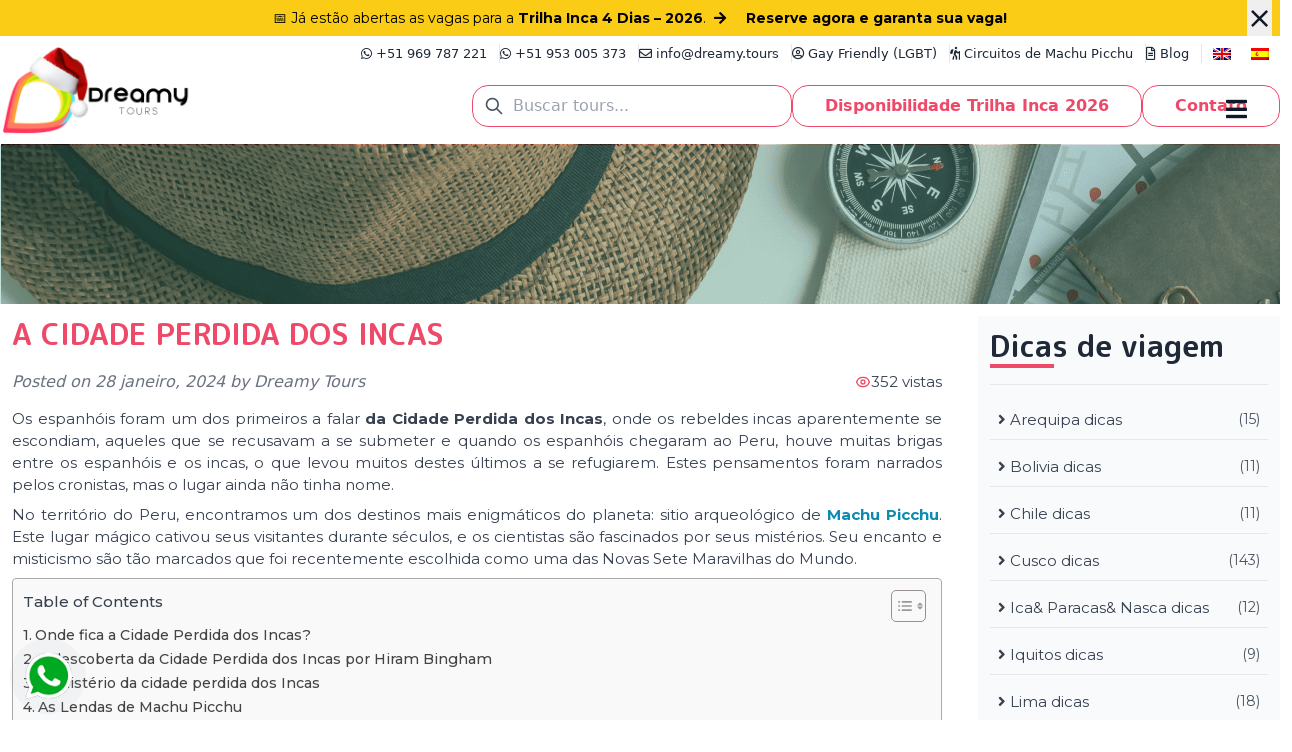

--- FILE ---
content_type: text/html; charset=UTF-8
request_url: https://dreamy.tours/pt-br/blog/a-cidade-perdida-dos-incas/
body_size: 39734
content:
<!doctype html>
<html lang="pt-br">
<head>

<script type="text/javascript">
    (function(c,l,a,r,i,t,y){
        c[a]=c[a]||function(){(c[a].q=c[a].q||[]).push(arguments)};
        t=l.createElement(r);t.async=1;t.src="https://www.clarity.ms/tag/"+i;
        y=l.getElementsByTagName(r)[0];y.parentNode.insertBefore(t,y);
    })(window, document, "clarity", "script", "qgm4xgjtzs");
</script>

	<meta charset="UTF-8">
	<meta name="viewport" content="width=device-width, initial-scale=1">
	<link rel="profile" href="https://gmpg.org/xfn/11">
<!-- <script src="https://cdn.tailwindcss.com"></script> -->
	<meta name="ahrefs-site-verification" content="81d35ce03dc28241636a3e3b9847029f33e2f4eeaed00a47dda473cdd12ed883">


	<link href="https://cdnjs.cloudflare.com/ajax/libs/lightgallery/1.6.12/css/lightgallery.min.css" rel="stylesheet" />

	<meta name='robots' content='index, follow, max-image-preview:large, max-snippet:-1, max-video-preview:-1' />
<link rel="alternate" hreflang="en" href="https://dreamy.tours/en/blog/the-lost-city-of-the-incas/" />
<link rel="alternate" hreflang="pt-br" href="https://dreamy.tours/pt-br/blog/a-cidade-perdida-dos-incas/" />
<link rel="alternate" hreflang="es" href="https://dreamy.tours/es/blog/la-ciudad-perdida-de-los-incas/" />
<link rel="alternate" hreflang="x-default" href="https://dreamy.tours/en/blog/the-lost-city-of-the-incas/" />

	<!-- This site is optimized with the Yoast SEO Premium plugin v25.4 (Yoast SEO v26.6) - https://yoast.com/wordpress/plugins/seo/ -->
	<title>A CIDADE PERDIDA DOS INCAS - Machupicchu, Cusco, Peru</title>
	<meta name="description" content="A Cidade Perdida dos Incas, é o MachuPicchu onde os incas se refugiaran dos espanhóis, também pode ter sido a residências do Inca Pachacutec." />
	<link rel="canonical" href="https://dreamy.tours/pt-br/blog/a-cidade-perdida-dos-incas/" />
	<meta property="og:locale" content="pt_BR" />
	<meta property="og:type" content="article" />
	<meta property="og:title" content="A CIDADE PERDIDA DOS INCAS" />
	<meta property="og:description" content="A Cidade Perdida dos Incas, é o MachuPicchu onde os incas se refugiaran dos espanhóis, também pode ter sido a residências do Inca Pachacutec." />
	<meta property="og:url" content="https://dreamy.tours/pt-br/blog/a-cidade-perdida-dos-incas/" />
	<meta property="og:site_name" content="Dreamy Tours" />
	<meta property="article:publisher" content="https://www.facebook.com/dreamytours" />
	<meta property="article:published_time" content="2024-04-25T15:26:23+00:00" />
	<meta property="article:modified_time" content="2025-07-09T20:33:32+00:00" />
	<meta property="og:image" content="https://dreamy.tours/wp-content/uploads/2021/12/MachuPicchu3.jpg" />
	<meta property="og:image:width" content="1000" />
	<meta property="og:image:height" content="667" />
	<meta property="og:image:type" content="image/jpeg" />
	<meta name="author" content="Dreamy Tours" />
	<meta name="twitter:card" content="summary_large_image" />
	<meta name="twitter:creator" content="@Dreamy_tours" />
	<meta name="twitter:site" content="@Dreamy_tours" />
	<meta name="twitter:label1" content="Escrito por" />
	<meta name="twitter:data1" content="Dreamy Tours" />
	<meta name="twitter:label2" content="Est. tempo de leitura" />
	<meta name="twitter:data2" content="7 minutos" />
	<script type="application/ld+json" class="yoast-schema-graph">{"@context":"https://schema.org","@graph":[{"@type":"Article","@id":"https://dreamy.tours/pt-br/blog/a-cidade-perdida-dos-incas/#article","isPartOf":{"@id":"https://dreamy.tours/pt-br/blog/a-cidade-perdida-dos-incas/"},"author":{"name":"Dreamy Tours","@id":"https://dreamy.tours/en/#/schema/person/26a2534daf9eaf4cd6da8db3941552d5"},"headline":"A CIDADE PERDIDA DOS INCAS","datePublished":"2024-04-25T15:26:23+00:00","dateModified":"2025-07-09T20:33:32+00:00","mainEntityOfPage":{"@id":"https://dreamy.tours/pt-br/blog/a-cidade-perdida-dos-incas/"},"wordCount":1373,"publisher":{"@id":"https://dreamy.tours/en/#organization"},"image":{"@id":"https://dreamy.tours/pt-br/blog/a-cidade-perdida-dos-incas/#primaryimage"},"thumbnailUrl":"https://dreamy.tours/wp-content/uploads/2021/12/MachuPicchu3.jpg","articleSection":["MachuPicchu dicas"],"inLanguage":"pt-BR"},{"@type":"WebPage","@id":"https://dreamy.tours/pt-br/blog/a-cidade-perdida-dos-incas/","url":"https://dreamy.tours/pt-br/blog/a-cidade-perdida-dos-incas/","name":"A CIDADE PERDIDA DOS INCAS - Machupicchu, Cusco, Peru","isPartOf":{"@id":"https://dreamy.tours/en/#website"},"primaryImageOfPage":{"@id":"https://dreamy.tours/pt-br/blog/a-cidade-perdida-dos-incas/#primaryimage"},"image":{"@id":"https://dreamy.tours/pt-br/blog/a-cidade-perdida-dos-incas/#primaryimage"},"thumbnailUrl":"https://dreamy.tours/wp-content/uploads/2021/12/MachuPicchu3.jpg","datePublished":"2024-04-25T15:26:23+00:00","dateModified":"2025-07-09T20:33:32+00:00","description":"A Cidade Perdida dos Incas, é o MachuPicchu onde os incas se refugiaran dos espanhóis, também pode ter sido a residências do Inca Pachacutec.","breadcrumb":{"@id":"https://dreamy.tours/pt-br/blog/a-cidade-perdida-dos-incas/#breadcrumb"},"inLanguage":"pt-BR","potentialAction":[{"@type":"ReadAction","target":["https://dreamy.tours/pt-br/blog/a-cidade-perdida-dos-incas/"]}]},{"@type":"ImageObject","inLanguage":"pt-BR","@id":"https://dreamy.tours/pt-br/blog/a-cidade-perdida-dos-incas/#primaryimage","url":"https://dreamy.tours/wp-content/uploads/2021/12/MachuPicchu3.jpg","contentUrl":"https://dreamy.tours/wp-content/uploads/2021/12/MachuPicchu3.jpg","width":1000,"height":667,"caption":"Machupicchu"},{"@type":"BreadcrumbList","@id":"https://dreamy.tours/pt-br/blog/a-cidade-perdida-dos-incas/#breadcrumb","itemListElement":[{"@type":"ListItem","position":1,"name":"Home","item":"https://dreamy.tours/pt-br/"},{"@type":"ListItem","position":2,"name":"A CIDADE PERDIDA DOS INCAS"}]},{"@type":"WebSite","@id":"https://dreamy.tours/en/#website","url":"https://dreamy.tours/en/","name":"Dreamy Tours","description":"","publisher":{"@id":"https://dreamy.tours/en/#organization"},"potentialAction":[{"@type":"SearchAction","target":{"@type":"EntryPoint","urlTemplate":"https://dreamy.tours/en/?s={search_term_string}"},"query-input":{"@type":"PropertyValueSpecification","valueRequired":true,"valueName":"search_term_string"}}],"inLanguage":"pt-BR"},{"@type":"Organization","@id":"https://dreamy.tours/en/#organization","name":"Dreamy Tours","url":"https://dreamy.tours/en/","logo":{"@type":"ImageObject","inLanguage":"pt-BR","@id":"https://dreamy.tours/en/#/schema/logo/image/","url":"https://dreamy.tours/wp-content/uploads/dreamy-tour-cuadrado.jpg","contentUrl":"https://dreamy.tours/wp-content/uploads/dreamy-tour-cuadrado.jpg","width":696,"height":696,"caption":"Dreamy Tours"},"image":{"@id":"https://dreamy.tours/en/#/schema/logo/image/"},"sameAs":["https://www.facebook.com/dreamytours","https://x.com/Dreamy_tours","https://www.instagram.com/dreamy_tours/","https://www.pinterest.es/dreamy_tours/","https://www.youtube.com/channel/UCGKP_C9x8GBYl7l8D0QD9Fg"]},{"@type":"Person","@id":"https://dreamy.tours/en/#/schema/person/26a2534daf9eaf4cd6da8db3941552d5","name":"Dreamy Tours","sameAs":["https://dreamy.tours"]}]}</script>
	<!-- / Yoast SEO Premium plugin. -->


<link rel="alternate" type="application/rss+xml" title="Feed para Dreamy Tours &raquo;" href="https://dreamy.tours/pt-br/feed/" />
<link rel="alternate" type="application/rss+xml" title="Feed de comentários para Dreamy Tours &raquo;" href="https://dreamy.tours/pt-br/comments/feed/" />
<link rel="alternate" title="oEmbed (JSON)" type="application/json+oembed" href="https://dreamy.tours/pt-br/wp-json/oembed/1.0/embed?url=https%3A%2F%2Fdreamy.tours%2Fpt-br%2Fblog%2Fa-cidade-perdida-dos-incas%2F" />
<link rel="alternate" title="oEmbed (XML)" type="text/xml+oembed" href="https://dreamy.tours/pt-br/wp-json/oembed/1.0/embed?url=https%3A%2F%2Fdreamy.tours%2Fpt-br%2Fblog%2Fa-cidade-perdida-dos-incas%2F&#038;format=xml" />
<style id='wp-img-auto-sizes-contain-inline-css'>
img:is([sizes=auto i],[sizes^="auto," i]){contain-intrinsic-size:3000px 1500px}
/*# sourceURL=wp-img-auto-sizes-contain-inline-css */
</style>
<style id='wp-emoji-styles-inline-css'>

	img.wp-smiley, img.emoji {
		display: inline !important;
		border: none !important;
		box-shadow: none !important;
		height: 1em !important;
		width: 1em !important;
		margin: 0 0.07em !important;
		vertical-align: -0.1em !important;
		background: none !important;
		padding: 0 !important;
	}
/*# sourceURL=wp-emoji-styles-inline-css */
</style>
<link rel='stylesheet' id='wp-block-library-css' href='https://dreamy.tours/wp-includes/css/dist/block-library/style.min.css?ver=6.9' media='all' />
<style id='wp-block-gallery-inline-css'>
.blocks-gallery-grid:not(.has-nested-images),.wp-block-gallery:not(.has-nested-images){display:flex;flex-wrap:wrap;list-style-type:none;margin:0;padding:0}.blocks-gallery-grid:not(.has-nested-images) .blocks-gallery-image,.blocks-gallery-grid:not(.has-nested-images) .blocks-gallery-item,.wp-block-gallery:not(.has-nested-images) .blocks-gallery-image,.wp-block-gallery:not(.has-nested-images) .blocks-gallery-item{display:flex;flex-direction:column;flex-grow:1;justify-content:center;margin:0 1em 1em 0;position:relative;width:calc(50% - 1em)}.blocks-gallery-grid:not(.has-nested-images) .blocks-gallery-image:nth-of-type(2n),.blocks-gallery-grid:not(.has-nested-images) .blocks-gallery-item:nth-of-type(2n),.wp-block-gallery:not(.has-nested-images) .blocks-gallery-image:nth-of-type(2n),.wp-block-gallery:not(.has-nested-images) .blocks-gallery-item:nth-of-type(2n){margin-right:0}.blocks-gallery-grid:not(.has-nested-images) .blocks-gallery-image figure,.blocks-gallery-grid:not(.has-nested-images) .blocks-gallery-item figure,.wp-block-gallery:not(.has-nested-images) .blocks-gallery-image figure,.wp-block-gallery:not(.has-nested-images) .blocks-gallery-item figure{align-items:flex-end;display:flex;height:100%;justify-content:flex-start;margin:0}.blocks-gallery-grid:not(.has-nested-images) .blocks-gallery-image img,.blocks-gallery-grid:not(.has-nested-images) .blocks-gallery-item img,.wp-block-gallery:not(.has-nested-images) .blocks-gallery-image img,.wp-block-gallery:not(.has-nested-images) .blocks-gallery-item img{display:block;height:auto;max-width:100%;width:auto}.blocks-gallery-grid:not(.has-nested-images) .blocks-gallery-image figcaption,.blocks-gallery-grid:not(.has-nested-images) .blocks-gallery-item figcaption,.wp-block-gallery:not(.has-nested-images) .blocks-gallery-image figcaption,.wp-block-gallery:not(.has-nested-images) .blocks-gallery-item figcaption{background:linear-gradient(0deg,#000000b3,#0000004d 70%,#0000);bottom:0;box-sizing:border-box;color:#fff;font-size:.8em;margin:0;max-height:100%;overflow:auto;padding:3em .77em .7em;position:absolute;text-align:center;width:100%;z-index:2}.blocks-gallery-grid:not(.has-nested-images) .blocks-gallery-image figcaption img,.blocks-gallery-grid:not(.has-nested-images) .blocks-gallery-item figcaption img,.wp-block-gallery:not(.has-nested-images) .blocks-gallery-image figcaption img,.wp-block-gallery:not(.has-nested-images) .blocks-gallery-item figcaption img{display:inline}.blocks-gallery-grid:not(.has-nested-images) figcaption,.wp-block-gallery:not(.has-nested-images) figcaption{flex-grow:1}.blocks-gallery-grid:not(.has-nested-images).is-cropped .blocks-gallery-image a,.blocks-gallery-grid:not(.has-nested-images).is-cropped .blocks-gallery-image img,.blocks-gallery-grid:not(.has-nested-images).is-cropped .blocks-gallery-item a,.blocks-gallery-grid:not(.has-nested-images).is-cropped .blocks-gallery-item img,.wp-block-gallery:not(.has-nested-images).is-cropped .blocks-gallery-image a,.wp-block-gallery:not(.has-nested-images).is-cropped .blocks-gallery-image img,.wp-block-gallery:not(.has-nested-images).is-cropped .blocks-gallery-item a,.wp-block-gallery:not(.has-nested-images).is-cropped .blocks-gallery-item img{flex:1;height:100%;object-fit:cover;width:100%}.blocks-gallery-grid:not(.has-nested-images).columns-1 .blocks-gallery-image,.blocks-gallery-grid:not(.has-nested-images).columns-1 .blocks-gallery-item,.wp-block-gallery:not(.has-nested-images).columns-1 .blocks-gallery-image,.wp-block-gallery:not(.has-nested-images).columns-1 .blocks-gallery-item{margin-right:0;width:100%}@media (min-width:600px){.blocks-gallery-grid:not(.has-nested-images).columns-3 .blocks-gallery-image,.blocks-gallery-grid:not(.has-nested-images).columns-3 .blocks-gallery-item,.wp-block-gallery:not(.has-nested-images).columns-3 .blocks-gallery-image,.wp-block-gallery:not(.has-nested-images).columns-3 .blocks-gallery-item{margin-right:1em;width:calc(33.33333% - .66667em)}.blocks-gallery-grid:not(.has-nested-images).columns-4 .blocks-gallery-image,.blocks-gallery-grid:not(.has-nested-images).columns-4 .blocks-gallery-item,.wp-block-gallery:not(.has-nested-images).columns-4 .blocks-gallery-image,.wp-block-gallery:not(.has-nested-images).columns-4 .blocks-gallery-item{margin-right:1em;width:calc(25% - .75em)}.blocks-gallery-grid:not(.has-nested-images).columns-5 .blocks-gallery-image,.blocks-gallery-grid:not(.has-nested-images).columns-5 .blocks-gallery-item,.wp-block-gallery:not(.has-nested-images).columns-5 .blocks-gallery-image,.wp-block-gallery:not(.has-nested-images).columns-5 .blocks-gallery-item{margin-right:1em;width:calc(20% - .8em)}.blocks-gallery-grid:not(.has-nested-images).columns-6 .blocks-gallery-image,.blocks-gallery-grid:not(.has-nested-images).columns-6 .blocks-gallery-item,.wp-block-gallery:not(.has-nested-images).columns-6 .blocks-gallery-image,.wp-block-gallery:not(.has-nested-images).columns-6 .blocks-gallery-item{margin-right:1em;width:calc(16.66667% - .83333em)}.blocks-gallery-grid:not(.has-nested-images).columns-7 .blocks-gallery-image,.blocks-gallery-grid:not(.has-nested-images).columns-7 .blocks-gallery-item,.wp-block-gallery:not(.has-nested-images).columns-7 .blocks-gallery-image,.wp-block-gallery:not(.has-nested-images).columns-7 .blocks-gallery-item{margin-right:1em;width:calc(14.28571% - .85714em)}.blocks-gallery-grid:not(.has-nested-images).columns-8 .blocks-gallery-image,.blocks-gallery-grid:not(.has-nested-images).columns-8 .blocks-gallery-item,.wp-block-gallery:not(.has-nested-images).columns-8 .blocks-gallery-image,.wp-block-gallery:not(.has-nested-images).columns-8 .blocks-gallery-item{margin-right:1em;width:calc(12.5% - .875em)}.blocks-gallery-grid:not(.has-nested-images).columns-1 .blocks-gallery-image:nth-of-type(1n),.blocks-gallery-grid:not(.has-nested-images).columns-1 .blocks-gallery-item:nth-of-type(1n),.blocks-gallery-grid:not(.has-nested-images).columns-2 .blocks-gallery-image:nth-of-type(2n),.blocks-gallery-grid:not(.has-nested-images).columns-2 .blocks-gallery-item:nth-of-type(2n),.blocks-gallery-grid:not(.has-nested-images).columns-3 .blocks-gallery-image:nth-of-type(3n),.blocks-gallery-grid:not(.has-nested-images).columns-3 .blocks-gallery-item:nth-of-type(3n),.blocks-gallery-grid:not(.has-nested-images).columns-4 .blocks-gallery-image:nth-of-type(4n),.blocks-gallery-grid:not(.has-nested-images).columns-4 .blocks-gallery-item:nth-of-type(4n),.blocks-gallery-grid:not(.has-nested-images).columns-5 .blocks-gallery-image:nth-of-type(5n),.blocks-gallery-grid:not(.has-nested-images).columns-5 .blocks-gallery-item:nth-of-type(5n),.blocks-gallery-grid:not(.has-nested-images).columns-6 .blocks-gallery-image:nth-of-type(6n),.blocks-gallery-grid:not(.has-nested-images).columns-6 .blocks-gallery-item:nth-of-type(6n),.blocks-gallery-grid:not(.has-nested-images).columns-7 .blocks-gallery-image:nth-of-type(7n),.blocks-gallery-grid:not(.has-nested-images).columns-7 .blocks-gallery-item:nth-of-type(7n),.blocks-gallery-grid:not(.has-nested-images).columns-8 .blocks-gallery-image:nth-of-type(8n),.blocks-gallery-grid:not(.has-nested-images).columns-8 .blocks-gallery-item:nth-of-type(8n),.wp-block-gallery:not(.has-nested-images).columns-1 .blocks-gallery-image:nth-of-type(1n),.wp-block-gallery:not(.has-nested-images).columns-1 .blocks-gallery-item:nth-of-type(1n),.wp-block-gallery:not(.has-nested-images).columns-2 .blocks-gallery-image:nth-of-type(2n),.wp-block-gallery:not(.has-nested-images).columns-2 .blocks-gallery-item:nth-of-type(2n),.wp-block-gallery:not(.has-nested-images).columns-3 .blocks-gallery-image:nth-of-type(3n),.wp-block-gallery:not(.has-nested-images).columns-3 .blocks-gallery-item:nth-of-type(3n),.wp-block-gallery:not(.has-nested-images).columns-4 .blocks-gallery-image:nth-of-type(4n),.wp-block-gallery:not(.has-nested-images).columns-4 .blocks-gallery-item:nth-of-type(4n),.wp-block-gallery:not(.has-nested-images).columns-5 .blocks-gallery-image:nth-of-type(5n),.wp-block-gallery:not(.has-nested-images).columns-5 .blocks-gallery-item:nth-of-type(5n),.wp-block-gallery:not(.has-nested-images).columns-6 .blocks-gallery-image:nth-of-type(6n),.wp-block-gallery:not(.has-nested-images).columns-6 .blocks-gallery-item:nth-of-type(6n),.wp-block-gallery:not(.has-nested-images).columns-7 .blocks-gallery-image:nth-of-type(7n),.wp-block-gallery:not(.has-nested-images).columns-7 .blocks-gallery-item:nth-of-type(7n),.wp-block-gallery:not(.has-nested-images).columns-8 .blocks-gallery-image:nth-of-type(8n),.wp-block-gallery:not(.has-nested-images).columns-8 .blocks-gallery-item:nth-of-type(8n){margin-right:0}}.blocks-gallery-grid:not(.has-nested-images) .blocks-gallery-image:last-child,.blocks-gallery-grid:not(.has-nested-images) .blocks-gallery-item:last-child,.wp-block-gallery:not(.has-nested-images) .blocks-gallery-image:last-child,.wp-block-gallery:not(.has-nested-images) .blocks-gallery-item:last-child{margin-right:0}.blocks-gallery-grid:not(.has-nested-images).alignleft,.blocks-gallery-grid:not(.has-nested-images).alignright,.wp-block-gallery:not(.has-nested-images).alignleft,.wp-block-gallery:not(.has-nested-images).alignright{max-width:420px;width:100%}.blocks-gallery-grid:not(.has-nested-images).aligncenter .blocks-gallery-item figure,.wp-block-gallery:not(.has-nested-images).aligncenter .blocks-gallery-item figure{justify-content:center}.wp-block-gallery:not(.is-cropped) .blocks-gallery-item{align-self:flex-start}figure.wp-block-gallery.has-nested-images{align-items:normal}.wp-block-gallery.has-nested-images figure.wp-block-image:not(#individual-image){margin:0;width:calc(50% - var(--wp--style--unstable-gallery-gap, 16px)/2)}.wp-block-gallery.has-nested-images figure.wp-block-image{box-sizing:border-box;display:flex;flex-direction:column;flex-grow:1;justify-content:center;max-width:100%;position:relative}.wp-block-gallery.has-nested-images figure.wp-block-image>a,.wp-block-gallery.has-nested-images figure.wp-block-image>div{flex-direction:column;flex-grow:1;margin:0}.wp-block-gallery.has-nested-images figure.wp-block-image img{display:block;height:auto;max-width:100%!important;width:auto}.wp-block-gallery.has-nested-images figure.wp-block-image figcaption,.wp-block-gallery.has-nested-images figure.wp-block-image:has(figcaption):before{bottom:0;left:0;max-height:100%;position:absolute;right:0}.wp-block-gallery.has-nested-images figure.wp-block-image:has(figcaption):before{backdrop-filter:blur(3px);content:"";height:100%;-webkit-mask-image:linear-gradient(0deg,#000 20%,#0000);mask-image:linear-gradient(0deg,#000 20%,#0000);max-height:40%;pointer-events:none}.wp-block-gallery.has-nested-images figure.wp-block-image figcaption{box-sizing:border-box;color:#fff;font-size:13px;margin:0;overflow:auto;padding:1em;text-align:center;text-shadow:0 0 1.5px #000}.wp-block-gallery.has-nested-images figure.wp-block-image figcaption::-webkit-scrollbar{height:12px;width:12px}.wp-block-gallery.has-nested-images figure.wp-block-image figcaption::-webkit-scrollbar-track{background-color:initial}.wp-block-gallery.has-nested-images figure.wp-block-image figcaption::-webkit-scrollbar-thumb{background-clip:padding-box;background-color:initial;border:3px solid #0000;border-radius:8px}.wp-block-gallery.has-nested-images figure.wp-block-image figcaption:focus-within::-webkit-scrollbar-thumb,.wp-block-gallery.has-nested-images figure.wp-block-image figcaption:focus::-webkit-scrollbar-thumb,.wp-block-gallery.has-nested-images figure.wp-block-image figcaption:hover::-webkit-scrollbar-thumb{background-color:#fffc}.wp-block-gallery.has-nested-images figure.wp-block-image figcaption{scrollbar-color:#0000 #0000;scrollbar-gutter:stable both-edges;scrollbar-width:thin}.wp-block-gallery.has-nested-images figure.wp-block-image figcaption:focus,.wp-block-gallery.has-nested-images figure.wp-block-image figcaption:focus-within,.wp-block-gallery.has-nested-images figure.wp-block-image figcaption:hover{scrollbar-color:#fffc #0000}.wp-block-gallery.has-nested-images figure.wp-block-image figcaption{will-change:transform}@media (hover:none){.wp-block-gallery.has-nested-images figure.wp-block-image figcaption{scrollbar-color:#fffc #0000}}.wp-block-gallery.has-nested-images figure.wp-block-image figcaption{background:linear-gradient(0deg,#0006,#0000)}.wp-block-gallery.has-nested-images figure.wp-block-image figcaption img{display:inline}.wp-block-gallery.has-nested-images figure.wp-block-image figcaption a{color:inherit}.wp-block-gallery.has-nested-images figure.wp-block-image.has-custom-border img{box-sizing:border-box}.wp-block-gallery.has-nested-images figure.wp-block-image.has-custom-border>a,.wp-block-gallery.has-nested-images figure.wp-block-image.has-custom-border>div,.wp-block-gallery.has-nested-images figure.wp-block-image.is-style-rounded>a,.wp-block-gallery.has-nested-images figure.wp-block-image.is-style-rounded>div{flex:1 1 auto}.wp-block-gallery.has-nested-images figure.wp-block-image.has-custom-border figcaption,.wp-block-gallery.has-nested-images figure.wp-block-image.is-style-rounded figcaption{background:none;color:inherit;flex:initial;margin:0;padding:10px 10px 9px;position:relative;text-shadow:none}.wp-block-gallery.has-nested-images figure.wp-block-image.has-custom-border:before,.wp-block-gallery.has-nested-images figure.wp-block-image.is-style-rounded:before{content:none}.wp-block-gallery.has-nested-images figcaption{flex-basis:100%;flex-grow:1;text-align:center}.wp-block-gallery.has-nested-images:not(.is-cropped) figure.wp-block-image:not(#individual-image){margin-bottom:auto;margin-top:0}.wp-block-gallery.has-nested-images.is-cropped figure.wp-block-image:not(#individual-image){align-self:inherit}.wp-block-gallery.has-nested-images.is-cropped figure.wp-block-image:not(#individual-image)>a,.wp-block-gallery.has-nested-images.is-cropped figure.wp-block-image:not(#individual-image)>div:not(.components-drop-zone){display:flex}.wp-block-gallery.has-nested-images.is-cropped figure.wp-block-image:not(#individual-image) a,.wp-block-gallery.has-nested-images.is-cropped figure.wp-block-image:not(#individual-image) img{flex:1 0 0%;height:100%;object-fit:cover;width:100%}.wp-block-gallery.has-nested-images.columns-1 figure.wp-block-image:not(#individual-image){width:100%}@media (min-width:600px){.wp-block-gallery.has-nested-images.columns-3 figure.wp-block-image:not(#individual-image){width:calc(33.33333% - var(--wp--style--unstable-gallery-gap, 16px)*.66667)}.wp-block-gallery.has-nested-images.columns-4 figure.wp-block-image:not(#individual-image){width:calc(25% - var(--wp--style--unstable-gallery-gap, 16px)*.75)}.wp-block-gallery.has-nested-images.columns-5 figure.wp-block-image:not(#individual-image){width:calc(20% - var(--wp--style--unstable-gallery-gap, 16px)*.8)}.wp-block-gallery.has-nested-images.columns-6 figure.wp-block-image:not(#individual-image){width:calc(16.66667% - var(--wp--style--unstable-gallery-gap, 16px)*.83333)}.wp-block-gallery.has-nested-images.columns-7 figure.wp-block-image:not(#individual-image){width:calc(14.28571% - var(--wp--style--unstable-gallery-gap, 16px)*.85714)}.wp-block-gallery.has-nested-images.columns-8 figure.wp-block-image:not(#individual-image){width:calc(12.5% - var(--wp--style--unstable-gallery-gap, 16px)*.875)}.wp-block-gallery.has-nested-images.columns-default figure.wp-block-image:not(#individual-image){width:calc(33.33% - var(--wp--style--unstable-gallery-gap, 16px)*.66667)}.wp-block-gallery.has-nested-images.columns-default figure.wp-block-image:not(#individual-image):first-child:nth-last-child(2),.wp-block-gallery.has-nested-images.columns-default figure.wp-block-image:not(#individual-image):first-child:nth-last-child(2)~figure.wp-block-image:not(#individual-image){width:calc(50% - var(--wp--style--unstable-gallery-gap, 16px)*.5)}.wp-block-gallery.has-nested-images.columns-default figure.wp-block-image:not(#individual-image):first-child:last-child{width:100%}}.wp-block-gallery.has-nested-images.alignleft,.wp-block-gallery.has-nested-images.alignright{max-width:420px;width:100%}.wp-block-gallery.has-nested-images.aligncenter{justify-content:center}
/*# sourceURL=https://dreamy.tours/wp-includes/blocks/gallery/style.min.css */
</style>
<style id='wp-block-heading-inline-css'>
h1:where(.wp-block-heading).has-background,h2:where(.wp-block-heading).has-background,h3:where(.wp-block-heading).has-background,h4:where(.wp-block-heading).has-background,h5:where(.wp-block-heading).has-background,h6:where(.wp-block-heading).has-background{padding:1.25em 2.375em}h1.has-text-align-left[style*=writing-mode]:where([style*=vertical-lr]),h1.has-text-align-right[style*=writing-mode]:where([style*=vertical-rl]),h2.has-text-align-left[style*=writing-mode]:where([style*=vertical-lr]),h2.has-text-align-right[style*=writing-mode]:where([style*=vertical-rl]),h3.has-text-align-left[style*=writing-mode]:where([style*=vertical-lr]),h3.has-text-align-right[style*=writing-mode]:where([style*=vertical-rl]),h4.has-text-align-left[style*=writing-mode]:where([style*=vertical-lr]),h4.has-text-align-right[style*=writing-mode]:where([style*=vertical-rl]),h5.has-text-align-left[style*=writing-mode]:where([style*=vertical-lr]),h5.has-text-align-right[style*=writing-mode]:where([style*=vertical-rl]),h6.has-text-align-left[style*=writing-mode]:where([style*=vertical-lr]),h6.has-text-align-right[style*=writing-mode]:where([style*=vertical-rl]){rotate:180deg}
/*# sourceURL=https://dreamy.tours/wp-includes/blocks/heading/style.min.css */
</style>
<style id='wp-block-image-inline-css'>
.wp-block-image>a,.wp-block-image>figure>a{display:inline-block}.wp-block-image img{box-sizing:border-box;height:auto;max-width:100%;vertical-align:bottom}@media not (prefers-reduced-motion){.wp-block-image img.hide{visibility:hidden}.wp-block-image img.show{animation:show-content-image .4s}}.wp-block-image[style*=border-radius] img,.wp-block-image[style*=border-radius]>a{border-radius:inherit}.wp-block-image.has-custom-border img{box-sizing:border-box}.wp-block-image.aligncenter{text-align:center}.wp-block-image.alignfull>a,.wp-block-image.alignwide>a{width:100%}.wp-block-image.alignfull img,.wp-block-image.alignwide img{height:auto;width:100%}.wp-block-image .aligncenter,.wp-block-image .alignleft,.wp-block-image .alignright,.wp-block-image.aligncenter,.wp-block-image.alignleft,.wp-block-image.alignright{display:table}.wp-block-image .aligncenter>figcaption,.wp-block-image .alignleft>figcaption,.wp-block-image .alignright>figcaption,.wp-block-image.aligncenter>figcaption,.wp-block-image.alignleft>figcaption,.wp-block-image.alignright>figcaption{caption-side:bottom;display:table-caption}.wp-block-image .alignleft{float:left;margin:.5em 1em .5em 0}.wp-block-image .alignright{float:right;margin:.5em 0 .5em 1em}.wp-block-image .aligncenter{margin-left:auto;margin-right:auto}.wp-block-image :where(figcaption){margin-bottom:1em;margin-top:.5em}.wp-block-image.is-style-circle-mask img{border-radius:9999px}@supports ((-webkit-mask-image:none) or (mask-image:none)) or (-webkit-mask-image:none){.wp-block-image.is-style-circle-mask img{border-radius:0;-webkit-mask-image:url('data:image/svg+xml;utf8,<svg viewBox="0 0 100 100" xmlns="http://www.w3.org/2000/svg"><circle cx="50" cy="50" r="50"/></svg>');mask-image:url('data:image/svg+xml;utf8,<svg viewBox="0 0 100 100" xmlns="http://www.w3.org/2000/svg"><circle cx="50" cy="50" r="50"/></svg>');mask-mode:alpha;-webkit-mask-position:center;mask-position:center;-webkit-mask-repeat:no-repeat;mask-repeat:no-repeat;-webkit-mask-size:contain;mask-size:contain}}:root :where(.wp-block-image.is-style-rounded img,.wp-block-image .is-style-rounded img){border-radius:9999px}.wp-block-image figure{margin:0}.wp-lightbox-container{display:flex;flex-direction:column;position:relative}.wp-lightbox-container img{cursor:zoom-in}.wp-lightbox-container img:hover+button{opacity:1}.wp-lightbox-container button{align-items:center;backdrop-filter:blur(16px) saturate(180%);background-color:#5a5a5a40;border:none;border-radius:4px;cursor:zoom-in;display:flex;height:20px;justify-content:center;opacity:0;padding:0;position:absolute;right:16px;text-align:center;top:16px;width:20px;z-index:100}@media not (prefers-reduced-motion){.wp-lightbox-container button{transition:opacity .2s ease}}.wp-lightbox-container button:focus-visible{outline:3px auto #5a5a5a40;outline:3px auto -webkit-focus-ring-color;outline-offset:3px}.wp-lightbox-container button:hover{cursor:pointer;opacity:1}.wp-lightbox-container button:focus{opacity:1}.wp-lightbox-container button:focus,.wp-lightbox-container button:hover,.wp-lightbox-container button:not(:hover):not(:active):not(.has-background){background-color:#5a5a5a40;border:none}.wp-lightbox-overlay{box-sizing:border-box;cursor:zoom-out;height:100vh;left:0;overflow:hidden;position:fixed;top:0;visibility:hidden;width:100%;z-index:100000}.wp-lightbox-overlay .close-button{align-items:center;cursor:pointer;display:flex;justify-content:center;min-height:40px;min-width:40px;padding:0;position:absolute;right:calc(env(safe-area-inset-right) + 16px);top:calc(env(safe-area-inset-top) + 16px);z-index:5000000}.wp-lightbox-overlay .close-button:focus,.wp-lightbox-overlay .close-button:hover,.wp-lightbox-overlay .close-button:not(:hover):not(:active):not(.has-background){background:none;border:none}.wp-lightbox-overlay .lightbox-image-container{height:var(--wp--lightbox-container-height);left:50%;overflow:hidden;position:absolute;top:50%;transform:translate(-50%,-50%);transform-origin:top left;width:var(--wp--lightbox-container-width);z-index:9999999999}.wp-lightbox-overlay .wp-block-image{align-items:center;box-sizing:border-box;display:flex;height:100%;justify-content:center;margin:0;position:relative;transform-origin:0 0;width:100%;z-index:3000000}.wp-lightbox-overlay .wp-block-image img{height:var(--wp--lightbox-image-height);min-height:var(--wp--lightbox-image-height);min-width:var(--wp--lightbox-image-width);width:var(--wp--lightbox-image-width)}.wp-lightbox-overlay .wp-block-image figcaption{display:none}.wp-lightbox-overlay button{background:none;border:none}.wp-lightbox-overlay .scrim{background-color:#fff;height:100%;opacity:.9;position:absolute;width:100%;z-index:2000000}.wp-lightbox-overlay.active{visibility:visible}@media not (prefers-reduced-motion){.wp-lightbox-overlay.active{animation:turn-on-visibility .25s both}.wp-lightbox-overlay.active img{animation:turn-on-visibility .35s both}.wp-lightbox-overlay.show-closing-animation:not(.active){animation:turn-off-visibility .35s both}.wp-lightbox-overlay.show-closing-animation:not(.active) img{animation:turn-off-visibility .25s both}.wp-lightbox-overlay.zoom.active{animation:none;opacity:1;visibility:visible}.wp-lightbox-overlay.zoom.active .lightbox-image-container{animation:lightbox-zoom-in .4s}.wp-lightbox-overlay.zoom.active .lightbox-image-container img{animation:none}.wp-lightbox-overlay.zoom.active .scrim{animation:turn-on-visibility .4s forwards}.wp-lightbox-overlay.zoom.show-closing-animation:not(.active){animation:none}.wp-lightbox-overlay.zoom.show-closing-animation:not(.active) .lightbox-image-container{animation:lightbox-zoom-out .4s}.wp-lightbox-overlay.zoom.show-closing-animation:not(.active) .lightbox-image-container img{animation:none}.wp-lightbox-overlay.zoom.show-closing-animation:not(.active) .scrim{animation:turn-off-visibility .4s forwards}}@keyframes show-content-image{0%{visibility:hidden}99%{visibility:hidden}to{visibility:visible}}@keyframes turn-on-visibility{0%{opacity:0}to{opacity:1}}@keyframes turn-off-visibility{0%{opacity:1;visibility:visible}99%{opacity:0;visibility:visible}to{opacity:0;visibility:hidden}}@keyframes lightbox-zoom-in{0%{transform:translate(calc((-100vw + var(--wp--lightbox-scrollbar-width))/2 + var(--wp--lightbox-initial-left-position)),calc(-50vh + var(--wp--lightbox-initial-top-position))) scale(var(--wp--lightbox-scale))}to{transform:translate(-50%,-50%) scale(1)}}@keyframes lightbox-zoom-out{0%{transform:translate(-50%,-50%) scale(1);visibility:visible}99%{visibility:visible}to{transform:translate(calc((-100vw + var(--wp--lightbox-scrollbar-width))/2 + var(--wp--lightbox-initial-left-position)),calc(-50vh + var(--wp--lightbox-initial-top-position))) scale(var(--wp--lightbox-scale));visibility:hidden}}
/*# sourceURL=https://dreamy.tours/wp-includes/blocks/image/style.min.css */
</style>
<style id='wp-block-list-inline-css'>
ol,ul{box-sizing:border-box}:root :where(.wp-block-list.has-background){padding:1.25em 2.375em}
/*# sourceURL=https://dreamy.tours/wp-includes/blocks/list/style.min.css */
</style>
<style id='wp-block-paragraph-inline-css'>
.is-small-text{font-size:.875em}.is-regular-text{font-size:1em}.is-large-text{font-size:2.25em}.is-larger-text{font-size:3em}.has-drop-cap:not(:focus):first-letter{float:left;font-size:8.4em;font-style:normal;font-weight:100;line-height:.68;margin:.05em .1em 0 0;text-transform:uppercase}body.rtl .has-drop-cap:not(:focus):first-letter{float:none;margin-left:.1em}p.has-drop-cap.has-background{overflow:hidden}:root :where(p.has-background){padding:1.25em 2.375em}:where(p.has-text-color:not(.has-link-color)) a{color:inherit}p.has-text-align-left[style*="writing-mode:vertical-lr"],p.has-text-align-right[style*="writing-mode:vertical-rl"]{rotate:180deg}
/*# sourceURL=https://dreamy.tours/wp-includes/blocks/paragraph/style.min.css */
</style>
<style id='global-styles-inline-css'>
:root{--wp--preset--aspect-ratio--square: 1;--wp--preset--aspect-ratio--4-3: 4/3;--wp--preset--aspect-ratio--3-4: 3/4;--wp--preset--aspect-ratio--3-2: 3/2;--wp--preset--aspect-ratio--2-3: 2/3;--wp--preset--aspect-ratio--16-9: 16/9;--wp--preset--aspect-ratio--9-16: 9/16;--wp--preset--color--black: #000000;--wp--preset--color--cyan-bluish-gray: #abb8c3;--wp--preset--color--white: #ffffff;--wp--preset--color--pale-pink: #f78da7;--wp--preset--color--vivid-red: #cf2e2e;--wp--preset--color--luminous-vivid-orange: #ff6900;--wp--preset--color--luminous-vivid-amber: #fcb900;--wp--preset--color--light-green-cyan: #7bdcb5;--wp--preset--color--vivid-green-cyan: #00d084;--wp--preset--color--pale-cyan-blue: #8ed1fc;--wp--preset--color--vivid-cyan-blue: #0693e3;--wp--preset--color--vivid-purple: #9b51e0;--wp--preset--color--rojo-coral: #FF365D;--wp--preset--color--verde-aguamarina: #31A38C;--wp--preset--gradient--vivid-cyan-blue-to-vivid-purple: linear-gradient(135deg,rgb(6,147,227) 0%,rgb(155,81,224) 100%);--wp--preset--gradient--light-green-cyan-to-vivid-green-cyan: linear-gradient(135deg,rgb(122,220,180) 0%,rgb(0,208,130) 100%);--wp--preset--gradient--luminous-vivid-amber-to-luminous-vivid-orange: linear-gradient(135deg,rgb(252,185,0) 0%,rgb(255,105,0) 100%);--wp--preset--gradient--luminous-vivid-orange-to-vivid-red: linear-gradient(135deg,rgb(255,105,0) 0%,rgb(207,46,46) 100%);--wp--preset--gradient--very-light-gray-to-cyan-bluish-gray: linear-gradient(135deg,rgb(238,238,238) 0%,rgb(169,184,195) 100%);--wp--preset--gradient--cool-to-warm-spectrum: linear-gradient(135deg,rgb(74,234,220) 0%,rgb(151,120,209) 20%,rgb(207,42,186) 40%,rgb(238,44,130) 60%,rgb(251,105,98) 80%,rgb(254,248,76) 100%);--wp--preset--gradient--blush-light-purple: linear-gradient(135deg,rgb(255,206,236) 0%,rgb(152,150,240) 100%);--wp--preset--gradient--blush-bordeaux: linear-gradient(135deg,rgb(254,205,165) 0%,rgb(254,45,45) 50%,rgb(107,0,62) 100%);--wp--preset--gradient--luminous-dusk: linear-gradient(135deg,rgb(255,203,112) 0%,rgb(199,81,192) 50%,rgb(65,88,208) 100%);--wp--preset--gradient--pale-ocean: linear-gradient(135deg,rgb(255,245,203) 0%,rgb(182,227,212) 50%,rgb(51,167,181) 100%);--wp--preset--gradient--electric-grass: linear-gradient(135deg,rgb(202,248,128) 0%,rgb(113,206,126) 100%);--wp--preset--gradient--midnight: linear-gradient(135deg,rgb(2,3,129) 0%,rgb(40,116,252) 100%);--wp--preset--font-size--small: 13px;--wp--preset--font-size--medium: 20px;--wp--preset--font-size--large: 36px;--wp--preset--font-size--x-large: 42px;--wp--preset--spacing--20: 0.44rem;--wp--preset--spacing--30: 0.67rem;--wp--preset--spacing--40: 1rem;--wp--preset--spacing--50: 1.5rem;--wp--preset--spacing--60: 2.25rem;--wp--preset--spacing--70: 3.38rem;--wp--preset--spacing--80: 5.06rem;--wp--preset--shadow--natural: 6px 6px 9px rgba(0, 0, 0, 0.2);--wp--preset--shadow--deep: 12px 12px 50px rgba(0, 0, 0, 0.4);--wp--preset--shadow--sharp: 6px 6px 0px rgba(0, 0, 0, 0.2);--wp--preset--shadow--outlined: 6px 6px 0px -3px rgb(255, 255, 255), 6px 6px rgb(0, 0, 0);--wp--preset--shadow--crisp: 6px 6px 0px rgb(0, 0, 0);}:where(.is-layout-flex){gap: 0.5em;}:where(.is-layout-grid){gap: 0.5em;}body .is-layout-flex{display: flex;}.is-layout-flex{flex-wrap: wrap;align-items: center;}.is-layout-flex > :is(*, div){margin: 0;}body .is-layout-grid{display: grid;}.is-layout-grid > :is(*, div){margin: 0;}:where(.wp-block-columns.is-layout-flex){gap: 2em;}:where(.wp-block-columns.is-layout-grid){gap: 2em;}:where(.wp-block-post-template.is-layout-flex){gap: 1.25em;}:where(.wp-block-post-template.is-layout-grid){gap: 1.25em;}.has-black-color{color: var(--wp--preset--color--black) !important;}.has-cyan-bluish-gray-color{color: var(--wp--preset--color--cyan-bluish-gray) !important;}.has-white-color{color: var(--wp--preset--color--white) !important;}.has-pale-pink-color{color: var(--wp--preset--color--pale-pink) !important;}.has-vivid-red-color{color: var(--wp--preset--color--vivid-red) !important;}.has-luminous-vivid-orange-color{color: var(--wp--preset--color--luminous-vivid-orange) !important;}.has-luminous-vivid-amber-color{color: var(--wp--preset--color--luminous-vivid-amber) !important;}.has-light-green-cyan-color{color: var(--wp--preset--color--light-green-cyan) !important;}.has-vivid-green-cyan-color{color: var(--wp--preset--color--vivid-green-cyan) !important;}.has-pale-cyan-blue-color{color: var(--wp--preset--color--pale-cyan-blue) !important;}.has-vivid-cyan-blue-color{color: var(--wp--preset--color--vivid-cyan-blue) !important;}.has-vivid-purple-color{color: var(--wp--preset--color--vivid-purple) !important;}.has-black-background-color{background-color: var(--wp--preset--color--black) !important;}.has-cyan-bluish-gray-background-color{background-color: var(--wp--preset--color--cyan-bluish-gray) !important;}.has-white-background-color{background-color: var(--wp--preset--color--white) !important;}.has-pale-pink-background-color{background-color: var(--wp--preset--color--pale-pink) !important;}.has-vivid-red-background-color{background-color: var(--wp--preset--color--vivid-red) !important;}.has-luminous-vivid-orange-background-color{background-color: var(--wp--preset--color--luminous-vivid-orange) !important;}.has-luminous-vivid-amber-background-color{background-color: var(--wp--preset--color--luminous-vivid-amber) !important;}.has-light-green-cyan-background-color{background-color: var(--wp--preset--color--light-green-cyan) !important;}.has-vivid-green-cyan-background-color{background-color: var(--wp--preset--color--vivid-green-cyan) !important;}.has-pale-cyan-blue-background-color{background-color: var(--wp--preset--color--pale-cyan-blue) !important;}.has-vivid-cyan-blue-background-color{background-color: var(--wp--preset--color--vivid-cyan-blue) !important;}.has-vivid-purple-background-color{background-color: var(--wp--preset--color--vivid-purple) !important;}.has-black-border-color{border-color: var(--wp--preset--color--black) !important;}.has-cyan-bluish-gray-border-color{border-color: var(--wp--preset--color--cyan-bluish-gray) !important;}.has-white-border-color{border-color: var(--wp--preset--color--white) !important;}.has-pale-pink-border-color{border-color: var(--wp--preset--color--pale-pink) !important;}.has-vivid-red-border-color{border-color: var(--wp--preset--color--vivid-red) !important;}.has-luminous-vivid-orange-border-color{border-color: var(--wp--preset--color--luminous-vivid-orange) !important;}.has-luminous-vivid-amber-border-color{border-color: var(--wp--preset--color--luminous-vivid-amber) !important;}.has-light-green-cyan-border-color{border-color: var(--wp--preset--color--light-green-cyan) !important;}.has-vivid-green-cyan-border-color{border-color: var(--wp--preset--color--vivid-green-cyan) !important;}.has-pale-cyan-blue-border-color{border-color: var(--wp--preset--color--pale-cyan-blue) !important;}.has-vivid-cyan-blue-border-color{border-color: var(--wp--preset--color--vivid-cyan-blue) !important;}.has-vivid-purple-border-color{border-color: var(--wp--preset--color--vivid-purple) !important;}.has-vivid-cyan-blue-to-vivid-purple-gradient-background{background: var(--wp--preset--gradient--vivid-cyan-blue-to-vivid-purple) !important;}.has-light-green-cyan-to-vivid-green-cyan-gradient-background{background: var(--wp--preset--gradient--light-green-cyan-to-vivid-green-cyan) !important;}.has-luminous-vivid-amber-to-luminous-vivid-orange-gradient-background{background: var(--wp--preset--gradient--luminous-vivid-amber-to-luminous-vivid-orange) !important;}.has-luminous-vivid-orange-to-vivid-red-gradient-background{background: var(--wp--preset--gradient--luminous-vivid-orange-to-vivid-red) !important;}.has-very-light-gray-to-cyan-bluish-gray-gradient-background{background: var(--wp--preset--gradient--very-light-gray-to-cyan-bluish-gray) !important;}.has-cool-to-warm-spectrum-gradient-background{background: var(--wp--preset--gradient--cool-to-warm-spectrum) !important;}.has-blush-light-purple-gradient-background{background: var(--wp--preset--gradient--blush-light-purple) !important;}.has-blush-bordeaux-gradient-background{background: var(--wp--preset--gradient--blush-bordeaux) !important;}.has-luminous-dusk-gradient-background{background: var(--wp--preset--gradient--luminous-dusk) !important;}.has-pale-ocean-gradient-background{background: var(--wp--preset--gradient--pale-ocean) !important;}.has-electric-grass-gradient-background{background: var(--wp--preset--gradient--electric-grass) !important;}.has-midnight-gradient-background{background: var(--wp--preset--gradient--midnight) !important;}.has-small-font-size{font-size: var(--wp--preset--font-size--small) !important;}.has-medium-font-size{font-size: var(--wp--preset--font-size--medium) !important;}.has-large-font-size{font-size: var(--wp--preset--font-size--large) !important;}.has-x-large-font-size{font-size: var(--wp--preset--font-size--x-large) !important;}
/*# sourceURL=global-styles-inline-css */
</style>
<style id='core-block-supports-inline-css'>
.wp-block-gallery.wp-block-gallery-1{--wp--style--unstable-gallery-gap:var( --wp--style--gallery-gap-default, var( --gallery-block--gutter-size, var( --wp--style--block-gap, 0.5em ) ) );gap:var( --wp--style--gallery-gap-default, var( --gallery-block--gutter-size, var( --wp--style--block-gap, 0.5em ) ) );}.wp-block-gallery.wp-block-gallery-2{--wp--style--unstable-gallery-gap:var( --wp--style--gallery-gap-default, var( --gallery-block--gutter-size, var( --wp--style--block-gap, 0.5em ) ) );gap:var( --wp--style--gallery-gap-default, var( --gallery-block--gutter-size, var( --wp--style--block-gap, 0.5em ) ) );}
/*# sourceURL=core-block-supports-inline-css */
</style>

<style id='classic-theme-styles-inline-css'>
/*! This file is auto-generated */
.wp-block-button__link{color:#fff;background-color:#32373c;border-radius:9999px;box-shadow:none;text-decoration:none;padding:calc(.667em + 2px) calc(1.333em + 2px);font-size:1.125em}.wp-block-file__button{background:#32373c;color:#fff;text-decoration:none}
/*# sourceURL=/wp-includes/css/classic-themes.min.css */
</style>
<link rel='stylesheet' id='contact-form-7-css' href='https://dreamy.tours/wp-content/plugins/contact-form-7/includes/css/styles.css?ver=6.1.4' media='all' />
<link rel='stylesheet' id='nbcpf-intlTelInput-style-css' href='https://dreamy.tours/wp-content/plugins/country-phone-field-contact-form-7/assets/css/intlTelInput.min.css?ver=6.9' media='all' />
<link rel='stylesheet' id='nbcpf-countryFlag-style-css' href='https://dreamy.tours/wp-content/plugins/country-phone-field-contact-form-7/assets/css/countrySelect.min.css?ver=6.9' media='all' />
<link rel='stylesheet' id='wpml-legacy-horizontal-list-0-css' href='https://dreamy.tours/wp-content/plugins/sitepress-multilingual-cms/templates/language-switchers/legacy-list-horizontal/style.min.css?ver=1' media='all' />
<link rel='stylesheet' id='ez-toc-css' href='https://dreamy.tours/wp-content/plugins/easy-table-of-contents/assets/css/screen.min.css?ver=2.0.80' media='all' />
<style id='ez-toc-inline-css'>
div#ez-toc-container .ez-toc-title {font-size: 120%;}div#ez-toc-container .ez-toc-title {font-weight: 500;}div#ez-toc-container ul li , div#ez-toc-container ul li a {font-size: 95%;}div#ez-toc-container ul li , div#ez-toc-container ul li a {font-weight: 500;}div#ez-toc-container nav ul ul li {font-size: 90%;}div#ez-toc-container {width: 100%;}.ez-toc-box-title {font-weight: bold; margin-bottom: 10px; text-align: center; text-transform: uppercase; letter-spacing: 1px; color: #666; padding-bottom: 5px;position:absolute;top:-4%;left:5%;background-color: inherit;transition: top 0.3s ease;}.ez-toc-box-title.toc-closed {top:-25%;}
.ez-toc-container-direction {direction: ltr;}.ez-toc-counter ul{counter-reset: item ;}.ez-toc-counter nav ul li a::before {content: counters(item, '.', decimal) '. ';display: inline-block;counter-increment: item;flex-grow: 0;flex-shrink: 0;margin-right: .2em; float: left; }.ez-toc-widget-direction {direction: ltr;}.ez-toc-widget-container ul{counter-reset: item ;}.ez-toc-widget-container nav ul li a::before {content: counters(item, '.', decimal) '. ';display: inline-block;counter-increment: item;flex-grow: 0;flex-shrink: 0;margin-right: .2em; float: left; }
/*# sourceURL=ez-toc-inline-css */
</style>
<link rel='stylesheet' id='tour-search-styles-css' href='https://dreamy.tours/wp-content/plugins/tour-search-multilingual/assets/css/tour-search.css?ver=1.0.0' media='all' />
<link rel='stylesheet' id='calendarincatrail-css-css' href='https://dreamy.tours/wp-content/themes/dtours/incatrailc/dist/assets/index.css?ver=1' media='all' />
<link rel='stylesheet' id='dreamy-css-css' href='https://dreamy.tours/wp-content/themes/dtours/css/theme.css?ver=1' media='all' />
<link rel='stylesheet' id='dtours-style-css' href='https://dreamy.tours/wp-content/themes/dtours/style.css?ver=1.0.0' media='all' />
<link rel='stylesheet' id='ubermenu-css' href='https://dreamy.tours/wp-content/plugins/ubermenu/pro/assets/css/ubermenu.min.css?ver=3.7.4' media='all' />
<link rel='stylesheet' id='ubermenu-font-awesome-all-css' href='https://dreamy.tours/wp-content/plugins/ubermenu/assets/fontawesome/css/all.min.css?ver=6.9' media='all' />
<link rel='stylesheet' id='font-awesome-css' href='https://dreamy.tours/wp-content/plugins/tabby-responsive-tabs-customiser/css/font-awesome.css?ver=1.0.1' media='all' />
<script src="https://dreamy.tours/wp-includes/js/jquery/jquery.min.js?ver=3.7.1" id="jquery-core-js"></script>
<script src="https://dreamy.tours/wp-includes/js/jquery/jquery-migrate.min.js?ver=3.4.1" id="jquery-migrate-js"></script>
<link rel="https://api.w.org/" href="https://dreamy.tours/pt-br/wp-json/" /><link rel="alternate" title="JSON" type="application/json" href="https://dreamy.tours/pt-br/wp-json/wp/v2/posts/1586" /><link rel="EditURI" type="application/rsd+xml" title="RSD" href="https://dreamy.tours/xmlrpc.php?rsd" />
<meta name="generator" content="WordPress 6.9" />
<link rel='shortlink' href='https://dreamy.tours/pt-br/?p=1586' />
<meta name="generator" content="WPML ver:4.8.6 stt:1,42,2;" />
<meta name="ti-site-data" content="[base64]" /><style id="ubermenu-custom-generated-css">
/** Font Awesome 4 Compatibility **/
.fa{font-style:normal;font-variant:normal;font-weight:normal;font-family:FontAwesome;}

/** UberMenu Responsive Styles (Breakpoint Setting) **/
@media screen and (min-width: 1281px){
  .ubermenu{ display:block !important; } .ubermenu-responsive .ubermenu-item.ubermenu-hide-desktop{ display:none !important; } .ubermenu-responsive.ubermenu-retractors-responsive .ubermenu-retractor-mobile{ display:none; }  /* Top level items full height */ .ubermenu.ubermenu-horizontal.ubermenu-items-vstretch .ubermenu-nav{   display:flex;   align-items:stretch; } .ubermenu.ubermenu-horizontal.ubermenu-items-vstretch .ubermenu-item.ubermenu-item-level-0{   display:flex;   flex-direction:column; } .ubermenu.ubermenu-horizontal.ubermenu-items-vstretch .ubermenu-item.ubermenu-item-level-0 > .ubermenu-target{   flex:1;   display:flex;   align-items:center; flex-wrap:wrap; } .ubermenu.ubermenu-horizontal.ubermenu-items-vstretch .ubermenu-item.ubermenu-item-level-0 > .ubermenu-target > .ubermenu-target-divider{ position:static; flex-basis:100%; } .ubermenu.ubermenu-horizontal.ubermenu-items-vstretch .ubermenu-item.ubermenu-item-level-0 > .ubermenu-target.ubermenu-item-layout-image_left > .ubermenu-target-text{ padding-left:1em; } .ubermenu.ubermenu-horizontal.ubermenu-items-vstretch .ubermenu-item.ubermenu-item-level-0 > .ubermenu-target.ubermenu-item-layout-image_right > .ubermenu-target-text{ padding-right:1em; } .ubermenu.ubermenu-horizontal.ubermenu-items-vstretch .ubermenu-item.ubermenu-item-level-0 > .ubermenu-target.ubermenu-item-layout-image_above, .ubermenu.ubermenu-horizontal.ubermenu-items-vstretch .ubermenu-item.ubermenu-item-level-0 > .ubermenu-target.ubermenu-item-layout-image_below{ flex-direction:column; } .ubermenu.ubermenu-horizontal.ubermenu-items-vstretch .ubermenu-item.ubermenu-item-level-0 > .ubermenu-submenu-drop{   top:100%; } .ubermenu.ubermenu-horizontal.ubermenu-items-vstretch .ubermenu-item-level-0:not(.ubermenu-align-right) + .ubermenu-item.ubermenu-align-right{ margin-left:auto; } .ubermenu.ubermenu-horizontal.ubermenu-items-vstretch .ubermenu-item.ubermenu-item-level-0 > .ubermenu-target.ubermenu-content-align-left{   justify-content:flex-start; } .ubermenu.ubermenu-horizontal.ubermenu-items-vstretch .ubermenu-item.ubermenu-item-level-0 > .ubermenu-target.ubermenu-content-align-center{   justify-content:center; } .ubermenu.ubermenu-horizontal.ubermenu-items-vstretch .ubermenu-item.ubermenu-item-level-0 > .ubermenu-target.ubermenu-content-align-right{   justify-content:flex-end; }  /* Force current submenu always open but below others */ .ubermenu-force-current-submenu .ubermenu-item-level-0.ubermenu-current-menu-item > .ubermenu-submenu-drop, .ubermenu-force-current-submenu .ubermenu-item-level-0.ubermenu-current-menu-ancestor > .ubermenu-submenu-drop {     display: block!important;     opacity: 1!important;     visibility: visible!important;     margin: 0!important;     top: auto!important;     height: auto;     z-index:19; }   /* Invert Horizontal menu to make subs go up */ .ubermenu-invert.ubermenu-horizontal .ubermenu-item-level-0 > .ubermenu-submenu-drop, .ubermenu-invert.ubermenu-horizontal.ubermenu-items-vstretch .ubermenu-item.ubermenu-item-level-0>.ubermenu-submenu-drop{  top:auto;  bottom:100%; } .ubermenu-invert.ubermenu-horizontal.ubermenu-sub-indicators .ubermenu-item-level-0.ubermenu-has-submenu-drop > .ubermenu-target > .ubermenu-sub-indicator{ transform:rotate(180deg); } /* Make second level flyouts fly up */ .ubermenu-invert.ubermenu-horizontal .ubermenu-submenu .ubermenu-item.ubermenu-active > .ubermenu-submenu-type-flyout{     top:auto;     bottom:0; } /* Clip the submenus properly when inverted */ .ubermenu-invert.ubermenu-horizontal .ubermenu-item-level-0 > .ubermenu-submenu-drop{     clip: rect(-5000px,5000px,auto,-5000px); }    /* Invert Vertical menu to make subs go left */ .ubermenu-invert.ubermenu-vertical .ubermenu-item-level-0 > .ubermenu-submenu-drop{   right:100%;   left:auto; } .ubermenu-invert.ubermenu-vertical.ubermenu-sub-indicators .ubermenu-item-level-0.ubermenu-item-has-children > .ubermenu-target > .ubermenu-sub-indicator{   right:auto;   left:10px; transform:rotate(90deg); } .ubermenu-vertical.ubermenu-invert .ubermenu-item > .ubermenu-submenu-drop {   clip: rect(-5000px,5000px,5000px,-5000px); } /* Vertical Flyout > Flyout */ .ubermenu-vertical.ubermenu-invert.ubermenu-sub-indicators .ubermenu-has-submenu-drop > .ubermenu-target{   padding-left:25px; } .ubermenu-vertical.ubermenu-invert .ubermenu-item > .ubermenu-target > .ubermenu-sub-indicator {   right:auto;   left:10px;   transform:rotate(90deg); } .ubermenu-vertical.ubermenu-invert .ubermenu-item > .ubermenu-submenu-drop.ubermenu-submenu-type-flyout, .ubermenu-vertical.ubermenu-invert .ubermenu-submenu-type-flyout > .ubermenu-item > .ubermenu-submenu-drop {   right: 100%;   left: auto; }  .ubermenu-responsive-toggle{ display:none; }
}
@media screen and (max-width: 1280px){
   .ubermenu-responsive-toggle, .ubermenu-sticky-toggle-wrapper { display: block; }  .ubermenu-responsive{ width:100%; max-height:600px; visibility:visible; overflow:visible;  -webkit-transition:max-height 1s ease-in; transition:max-height .3s ease-in; } .ubermenu-responsive.ubermenu-mobile-accordion:not(.ubermenu-mobile-modal):not(.ubermenu-in-transition):not(.ubermenu-responsive-collapse){ max-height:none; } .ubermenu-responsive.ubermenu-items-align-center{   text-align:left; } .ubermenu-responsive.ubermenu{ margin:0; } .ubermenu-responsive.ubermenu .ubermenu-nav{ display:block; }  .ubermenu-responsive.ubermenu-responsive-nocollapse, .ubermenu-repsonsive.ubermenu-no-transitions{ display:block; max-height:none; }  .ubermenu-responsive.ubermenu-responsive-collapse{ max-height:none; visibility:visible; overflow:visible; } .ubermenu-responsive.ubermenu-responsive-collapse{ max-height:0; overflow:hidden !important; visibility:hidden; } .ubermenu-responsive.ubermenu-in-transition, .ubermenu-responsive.ubermenu-in-transition .ubermenu-nav{ overflow:hidden !important; visibility:visible; } .ubermenu-responsive.ubermenu-responsive-collapse:not(.ubermenu-in-transition){ border-top-width:0; border-bottom-width:0; } .ubermenu-responsive.ubermenu-responsive-collapse .ubermenu-item .ubermenu-submenu{ display:none; }  .ubermenu-responsive .ubermenu-item-level-0{ width:50%; } .ubermenu-responsive.ubermenu-responsive-single-column .ubermenu-item-level-0{ float:none; clear:both; width:100%; } .ubermenu-responsive .ubermenu-item.ubermenu-item-level-0 > .ubermenu-target{ border:none; box-shadow:none; } .ubermenu-responsive .ubermenu-item.ubermenu-has-submenu-flyout{ position:static; } .ubermenu-responsive.ubermenu-sub-indicators .ubermenu-submenu-type-flyout .ubermenu-has-submenu-drop > .ubermenu-target > .ubermenu-sub-indicator{ transform:rotate(0); right:10px; left:auto; } .ubermenu-responsive .ubermenu-nav .ubermenu-item .ubermenu-submenu.ubermenu-submenu-drop{ width:100%; min-width:100%; max-width:100%; top:auto; left:0 !important; } .ubermenu-responsive.ubermenu-has-border .ubermenu-nav .ubermenu-item .ubermenu-submenu.ubermenu-submenu-drop{ left: -1px !important; /* For borders */ } .ubermenu-responsive .ubermenu-submenu.ubermenu-submenu-type-mega > .ubermenu-item.ubermenu-column{ min-height:0; border-left:none;  float:left; /* override left/center/right content alignment */ display:block; } .ubermenu-responsive .ubermenu-item.ubermenu-active > .ubermenu-submenu.ubermenu-submenu-type-mega{     max-height:none;     height:auto;/*prevent overflow scrolling since android is still finicky*/     overflow:visible; } .ubermenu-responsive.ubermenu-transition-slide .ubermenu-item.ubermenu-in-transition > .ubermenu-submenu-drop{ max-height:1000px; /* because of slide transition */ } .ubermenu .ubermenu-submenu-type-flyout .ubermenu-submenu-type-mega{ min-height:0; } .ubermenu.ubermenu-responsive .ubermenu-column, .ubermenu.ubermenu-responsive .ubermenu-column-auto{ min-width:50%; } .ubermenu.ubermenu-responsive .ubermenu-autoclear > .ubermenu-column{ clear:none; } .ubermenu.ubermenu-responsive .ubermenu-column:nth-of-type(2n+1){ clear:both; } .ubermenu.ubermenu-responsive .ubermenu-submenu-retractor-top:not(.ubermenu-submenu-retractor-top-2) .ubermenu-column:nth-of-type(2n+1){ clear:none; } .ubermenu.ubermenu-responsive .ubermenu-submenu-retractor-top:not(.ubermenu-submenu-retractor-top-2) .ubermenu-column:nth-of-type(2n+2){ clear:both; }  .ubermenu-responsive-single-column-subs .ubermenu-submenu .ubermenu-item { float: none; clear: both; width: 100%; min-width: 100%; }   .ubermenu.ubermenu-responsive .ubermenu-tabs, .ubermenu.ubermenu-responsive .ubermenu-tabs-group, .ubermenu.ubermenu-responsive .ubermenu-tab, .ubermenu.ubermenu-responsive .ubermenu-tab-content-panel{ /** TABS SHOULD BE 100%  ACCORDION */ width:100%; min-width:100%; max-width:100%; left:0; } .ubermenu.ubermenu-responsive .ubermenu-tabs, .ubermenu.ubermenu-responsive .ubermenu-tab-content-panel{ min-height:0 !important;/* Override Inline Style from JS */ } .ubermenu.ubermenu-responsive .ubermenu-tabs{ z-index:15; } .ubermenu.ubermenu-responsive .ubermenu-tab-content-panel{ z-index:20; } /* Tab Layering */ .ubermenu-responsive .ubermenu-tab{ position:relative; } .ubermenu-responsive .ubermenu-tab.ubermenu-active{ position:relative; z-index:20; } .ubermenu-responsive .ubermenu-tab > .ubermenu-target{ border-width:0 0 1px 0; } .ubermenu-responsive.ubermenu-sub-indicators .ubermenu-tabs > .ubermenu-tabs-group > .ubermenu-tab.ubermenu-has-submenu-drop > .ubermenu-target > .ubermenu-sub-indicator{ transform:rotate(0); right:10px; left:auto; }  .ubermenu-responsive .ubermenu-tabs > .ubermenu-tabs-group > .ubermenu-tab > .ubermenu-tab-content-panel{ top:auto; border-width:1px; } .ubermenu-responsive .ubermenu-tab-layout-bottom > .ubermenu-tabs-group{ /*position:relative;*/ }   .ubermenu-reponsive .ubermenu-item-level-0 > .ubermenu-submenu-type-stack{ /* Top Level Stack Columns */ position:relative; }  .ubermenu-responsive .ubermenu-submenu-type-stack .ubermenu-column, .ubermenu-responsive .ubermenu-submenu-type-stack .ubermenu-column-auto{ /* Stack Columns */ width:100%; max-width:100%; }   .ubermenu-responsive .ubermenu-item-mini{ /* Mini items */ min-width:0; width:auto; float:left; clear:none !important; } .ubermenu-responsive .ubermenu-item.ubermenu-item-mini > a.ubermenu-target{ padding-left:20px; padding-right:20px; }   .ubermenu-responsive .ubermenu-item.ubermenu-hide-mobile{ /* Hiding items */ display:none !important; }  .ubermenu-responsive.ubermenu-hide-bkgs .ubermenu-submenu.ubermenu-submenu-bkg-img{ /** Hide Background Images in Submenu */ background-image:none; } .ubermenu.ubermenu-responsive .ubermenu-item-level-0.ubermenu-item-mini{ min-width:0; width:auto; } .ubermenu-vertical .ubermenu-item.ubermenu-item-level-0{ width:100%; } .ubermenu-vertical.ubermenu-sub-indicators .ubermenu-item-level-0.ubermenu-item-has-children > .ubermenu-target > .ubermenu-sub-indicator{ right:10px; left:auto; transform:rotate(0); } .ubermenu-vertical .ubermenu-item.ubermenu-item-level-0.ubermenu-relative.ubermenu-active > .ubermenu-submenu-drop.ubermenu-submenu-align-vertical_parent_item{     top:auto; }   .ubermenu.ubermenu-responsive .ubermenu-tabs{     position:static; } /* Tabs on Mobile with mouse (but not click) - leave space to hover off */ .ubermenu:not(.ubermenu-is-mobile):not(.ubermenu-submenu-indicator-closes) .ubermenu-submenu .ubermenu-tab[data-ubermenu-trigger="mouseover"] .ubermenu-tab-content-panel, .ubermenu:not(.ubermenu-is-mobile):not(.ubermenu-submenu-indicator-closes) .ubermenu-submenu .ubermenu-tab[data-ubermenu-trigger="hover_intent"] .ubermenu-tab-content-panel{     margin-left:6%; width:94%; min-width:94%; }  /* Sub indicator close visibility */ .ubermenu.ubermenu-submenu-indicator-closes .ubermenu-active > .ubermenu-target > .ubermenu-sub-indicator-close{ display:block; display: flex; align-items: center; justify-content: center; } .ubermenu.ubermenu-submenu-indicator-closes .ubermenu-active > .ubermenu-target > .ubermenu-sub-indicator{ display:none; }  .ubermenu .ubermenu-tabs .ubermenu-tab-content-panel{     box-shadow: 0 5px 10px rgba(0,0,0,.075); }  /* When submenus and items go full width, move items back to appropriate positioning */ .ubermenu .ubermenu-submenu-rtl {     direction: ltr; }   /* Fixed position mobile menu */ .ubermenu.ubermenu-mobile-modal{   position:fixed;   z-index:9999999; opacity:1;   top:0;   left:0;   width:100%;   width:100vw;   max-width:100%;   max-width:100vw; height:100%; height:calc(100vh - calc(100vh - 100%)); height:-webkit-fill-available; max-height:calc(100vh - calc(100vh - 100%)); max-height:-webkit-fill-available;   border:none; box-sizing:border-box;    display:flex;   flex-direction:column;   justify-content:flex-start; overflow-y:auto !important; /* for non-accordion mode */ overflow-x:hidden !important; overscroll-behavior: contain; transform:scale(1); transition-duration:.1s; transition-property: all; } .ubermenu.ubermenu-mobile-modal.ubermenu-mobile-accordion.ubermenu-interaction-press{ overflow-y:hidden !important; } .ubermenu.ubermenu-mobile-modal.ubermenu-responsive-collapse{ overflow:hidden !important; opacity:0; transform:scale(.9); visibility:hidden; } .ubermenu.ubermenu-mobile-modal .ubermenu-nav{   flex:1;   overflow-y:auto !important; overscroll-behavior: contain; } .ubermenu.ubermenu-mobile-modal .ubermenu-item-level-0{ margin:0; } .ubermenu.ubermenu-mobile-modal .ubermenu-mobile-close-button{ border:none; background:none; border-radius:0; padding:1em; color:inherit; display:inline-block; text-align:center; font-size:14px; } .ubermenu.ubermenu-mobile-modal .ubermenu-mobile-footer .ubermenu-mobile-close-button{ width: 100%; display: flex; align-items: center; justify-content: center; } .ubermenu.ubermenu-mobile-modal .ubermenu-mobile-footer .ubermenu-mobile-close-button .ubermenu-icon-essential, .ubermenu.ubermenu-mobile-modal .ubermenu-mobile-footer .ubermenu-mobile-close-button .fas.fa-times{ margin-right:.2em; }  /* Header/Footer Mobile content */ .ubermenu .ubermenu-mobile-header, .ubermenu .ubermenu-mobile-footer{ display:block; text-align:center; color:inherit; }  /* Accordion submenus mobile (single column tablet) */ .ubermenu.ubermenu-responsive-single-column.ubermenu-mobile-accordion.ubermenu-interaction-press .ubermenu-item > .ubermenu-submenu-drop, .ubermenu.ubermenu-responsive-single-column.ubermenu-mobile-accordion.ubermenu-interaction-press .ubermenu-tab > .ubermenu-tab-content-panel{ box-sizing:border-box; border-left:none; border-right:none; box-shadow:none; } .ubermenu.ubermenu-responsive-single-column.ubermenu-mobile-accordion.ubermenu-interaction-press .ubermenu-item.ubermenu-active > .ubermenu-submenu-drop, .ubermenu.ubermenu-responsive-single-column.ubermenu-mobile-accordion.ubermenu-interaction-press .ubermenu-tab.ubermenu-active > .ubermenu-tab-content-panel{   position:static; }   /* Accordion indented - remove borders and extra spacing from headers */ .ubermenu.ubermenu-mobile-accordion-indent .ubermenu-submenu.ubermenu-submenu-drop, .ubermenu.ubermenu-mobile-accordion-indent .ubermenu-submenu .ubermenu-item-header.ubermenu-has-submenu-stack > .ubermenu-target{   border:none; } .ubermenu.ubermenu-mobile-accordion-indent .ubermenu-submenu .ubermenu-item-header.ubermenu-has-submenu-stack > .ubermenu-submenu-type-stack{   padding-top:0; } /* Accordion dropdown indentation padding */ .ubermenu.ubermenu-mobile-accordion-indent .ubermenu-submenu-drop .ubermenu-submenu-drop .ubermenu-item > .ubermenu-target, .ubermenu.ubermenu-mobile-accordion-indent .ubermenu-submenu-drop .ubermenu-tab-content-panel .ubermenu-item > .ubermenu-target{   padding-left:calc( var(--ubermenu-accordion-indent) * 2 ); } .ubermenu.ubermenu-mobile-accordion-indent .ubermenu-submenu-drop .ubermenu-submenu-drop .ubermenu-submenu-drop .ubermenu-item > .ubermenu-target, .ubermenu.ubermenu-mobile-accordion-indent .ubermenu-submenu-drop .ubermenu-tab-content-panel .ubermenu-tab-content-panel .ubermenu-item > .ubermenu-target{   padding-left:calc( var(--ubermenu-accordion-indent) * 3 ); } .ubermenu.ubermenu-mobile-accordion-indent .ubermenu-submenu-drop .ubermenu-submenu-drop .ubermenu-submenu-drop .ubermenu-submenu-drop .ubermenu-item > .ubermenu-target, .ubermenu.ubermenu-mobile-accordion-indent .ubermenu-submenu-drop .ubermenu-tab-content-panel .ubermenu-tab-content-panel .ubermenu-tab-content-panel .ubermenu-item > .ubermenu-target{   padding-left:calc( var(--ubermenu-accordion-indent) * 4 ); } /* Reverse Accordion dropdown indentation padding */ .rtl .ubermenu.ubermenu-mobile-accordion-indent .ubermenu-submenu-drop .ubermenu-submenu-drop .ubermenu-item > .ubermenu-target, .rtl .ubermenu.ubermenu-mobile-accordion-indent .ubermenu-submenu-drop .ubermenu-tab-content-panel .ubermenu-item > .ubermenu-target{ padding-left:0;   padding-right:calc( var(--ubermenu-accordion-indent) * 2 ); } .rtl .ubermenu.ubermenu-mobile-accordion-indent .ubermenu-submenu-drop .ubermenu-submenu-drop .ubermenu-submenu-drop .ubermenu-item > .ubermenu-target, .rtl .ubermenu.ubermenu-mobile-accordion-indent .ubermenu-submenu-drop .ubermenu-tab-content-panel .ubermenu-tab-content-panel .ubermenu-item > .ubermenu-target{ padding-left:0; padding-right:calc( var(--ubermenu-accordion-indent) * 3 ); } .rtl .ubermenu.ubermenu-mobile-accordion-indent .ubermenu-submenu-drop .ubermenu-submenu-drop .ubermenu-submenu-drop .ubermenu-submenu-drop .ubermenu-item > .ubermenu-target, .rtl .ubermenu.ubermenu-mobile-accordion-indent .ubermenu-submenu-drop .ubermenu-tab-content-panel .ubermenu-tab-content-panel .ubermenu-tab-content-panel .ubermenu-item > .ubermenu-target{ padding-left:0; padding-right:calc( var(--ubermenu-accordion-indent) * 4 ); }  .ubermenu-responsive-toggle{ display:block; }
}
@media screen and (max-width: 480px){
  .ubermenu.ubermenu-responsive .ubermenu-item-level-0{ width:100%; } .ubermenu.ubermenu-responsive .ubermenu-column, .ubermenu.ubermenu-responsive .ubermenu-column-auto{ min-width:100%; } .ubermenu .ubermenu-autocolumn:not(:first-child), .ubermenu .ubermenu-autocolumn:not(:first-child) .ubermenu-submenu-type-stack{     padding-top:0; } .ubermenu .ubermenu-autocolumn:not(:last-child), .ubermenu .ubermenu-autocolumn:not(:last-child) .ubermenu-submenu-type-stack{     padding-bottom:0; } .ubermenu .ubermenu-autocolumn > .ubermenu-submenu-type-stack > .ubermenu-item-normal:first-child{     margin-top:0; }     /* Accordion submenus mobile */ .ubermenu.ubermenu-responsive.ubermenu-mobile-accordion.ubermenu-interaction-press .ubermenu-item > .ubermenu-submenu-drop, .ubermenu.ubermenu-responsive.ubermenu-mobile-accordion.ubermenu-interaction-press .ubermenu-tab > .ubermenu-tab-content-panel{     box-shadow:none; box-sizing:border-box; border-left:none; border-right:none; } .ubermenu.ubermenu-responsive.ubermenu-mobile-accordion.ubermenu-interaction-press .ubermenu-item.ubermenu-active > .ubermenu-submenu-drop, .ubermenu.ubermenu-responsive.ubermenu-mobile-accordion.ubermenu-interaction-press .ubermenu-tab.ubermenu-active > .ubermenu-tab-content-panel{     position:static; } 
}


/** UberMenu Custom Menu Styles (Customizer) **/
/* main */
 .ubermenu-main { max-width:1400px; }
 .ubermenu-main.ubermenu-transition-fade .ubermenu-item .ubermenu-submenu-drop { margin-top:0; }
 .ubermenu-main .ubermenu-item-level-0 > .ubermenu-target { font-size:14px; text-transform:uppercase; color:#ffffff; }
 .ubermenu-main .ubermenu-nav .ubermenu-item.ubermenu-item-level-0 > .ubermenu-target { font-weight:600; }
 .ubermenu.ubermenu-main .ubermenu-item-level-0:hover > .ubermenu-target, .ubermenu-main .ubermenu-item-level-0.ubermenu-active > .ubermenu-target { color:#ffffff; }
 .ubermenu-main .ubermenu-item-level-0.ubermenu-current-menu-item > .ubermenu-target, .ubermenu-main .ubermenu-item-level-0.ubermenu-current-menu-parent > .ubermenu-target, .ubermenu-main .ubermenu-item-level-0.ubermenu-current-menu-ancestor > .ubermenu-target { color:#ffffff; }
 .ubermenu-main .ubermenu-item-level-0 > .ubermenu-target, .ubermenu-main .ubermenu-item-level-0 > .ubermenu-custom-content.ubermenu-custom-content-padded { padding-top:13px; padding-bottom:13px; }
 .ubermenu-main .ubermenu-submenu.ubermenu-submenu-drop { background-color:#ffffff; }
 .ubermenu-main .ubermenu-item-normal > .ubermenu-target,.ubermenu-main .ubermenu-submenu .ubermenu-target,.ubermenu-main .ubermenu-submenu .ubermenu-nonlink,.ubermenu-main .ubermenu-submenu .ubermenu-widget,.ubermenu-main .ubermenu-submenu .ubermenu-custom-content-padded,.ubermenu-main .ubermenu-submenu .ubermenu-retractor,.ubermenu-main .ubermenu-submenu .ubermenu-colgroup .ubermenu-column,.ubermenu-main .ubermenu-submenu.ubermenu-submenu-type-stack > .ubermenu-item-normal > .ubermenu-target,.ubermenu-main .ubermenu-submenu.ubermenu-submenu-padded { padding:8px 15px; }
 .ubermenu-main .ubermenu-grid-row { padding-right:8px 15px; }
 .ubermenu-main .ubermenu-grid-row .ubermenu-target { padding-right:0; }
 .ubermenu-main.ubermenu-sub-indicators .ubermenu-submenu :not(.ubermenu-tabs-layout-right) .ubermenu-has-submenu-drop > .ubermenu-target { padding-right:25px; }
 .ubermenu-main .ubermenu-submenu .ubermenu-item-header > .ubermenu-target, .ubermenu-main .ubermenu-tab > .ubermenu-target { font-size:15px; }
 .ubermenu-main .ubermenu-submenu .ubermenu-item-header > .ubermenu-target { color:#000000; }
 .ubermenu-main .ubermenu-nav .ubermenu-submenu .ubermenu-item-header > .ubermenu-target { font-weight:600; }
 .ubermenu-main .ubermenu-submenu .ubermenu-item-header.ubermenu-has-submenu-stack > .ubermenu-target { border-bottom:1px solid #afafaf; }
 .ubermenu.ubermenu-main .ubermenu-item-normal > .ubermenu-target:hover, .ubermenu.ubermenu-main .ubermenu-item-normal.ubermenu-active > .ubermenu-target { color:#e83f53; }
 .ubermenu-main .ubermenu-item-normal > .ubermenu-target { font-size:15px; }
 .ubermenu-main .ubermenu-submenu-type-flyout > .ubermenu-item-normal > .ubermenu-target { padding-top:7px; padding-bottom:7px; border-bottom:1px solid #dbdbdb; }
 .ubermenu.ubermenu-main .ubermenu-tab > .ubermenu-target { color:#5b5b5b; }
 .ubermenu-responsive-toggle.ubermenu-responsive-toggle-main { color:#ffffff; }


/** UberMenu Custom Menu Item Styles (Menu Item Settings) **/
/* 2435 */   .ubermenu .ubermenu-item.ubermenu-item-2435 > .ubermenu-target,.ubermenu .ubermenu-item.ubermenu-item-2435 > .ubermenu-content-block,.ubermenu .ubermenu-item.ubermenu-item-2435.ubermenu-custom-content-padded { padding:5px; }
/* 3322 */   .ubermenu .ubermenu-item.ubermenu-item-3322 > .ubermenu-target,.ubermenu .ubermenu-item.ubermenu-item-3322 > .ubermenu-content-block,.ubermenu .ubermenu-item.ubermenu-item-3322.ubermenu-custom-content-padded { padding:5px; }
/* 12428 */  .ubermenu .ubermenu-item.ubermenu-item-12428 > .ubermenu-target,.ubermenu .ubermenu-item.ubermenu-item-12428 > .ubermenu-content-block,.ubermenu .ubermenu-item.ubermenu-item-12428.ubermenu-custom-content-padded { padding:5px; }
/* 9982 */   .ubermenu .ubermenu-item.ubermenu-item-9982 > .ubermenu-target,.ubermenu .ubermenu-item.ubermenu-item-9982 > .ubermenu-content-block,.ubermenu .ubermenu-item.ubermenu-item-9982.ubermenu-custom-content-padded { padding:5px; }
/* 12432 */  .ubermenu .ubermenu-item.ubermenu-item-12432 > .ubermenu-target,.ubermenu .ubermenu-item.ubermenu-item-12432 > .ubermenu-content-block,.ubermenu .ubermenu-item.ubermenu-item-12432.ubermenu-custom-content-padded { padding:5px; }
/* 12435 */  .ubermenu .ubermenu-item.ubermenu-item-12435 > .ubermenu-target,.ubermenu .ubermenu-item.ubermenu-item-12435 > .ubermenu-content-block,.ubermenu .ubermenu-item.ubermenu-item-12435.ubermenu-custom-content-padded { padding:5px; }
/* 10154 */  .ubermenu .ubermenu-item-10154 > .ubermenu-target > .ubermenu-badge { background-color:#eb6446; }
/* 10232 */  .ubermenu .ubermenu-item-10232 > .ubermenu-target > .ubermenu-badge { background-color:#eb6446; }
/* 10249 */  .ubermenu .ubermenu-item-10249 > .ubermenu-target > .ubermenu-badge { background-color:#eb6446; }
/* 10254 */  .ubermenu .ubermenu-item-10254 > .ubermenu-target > .ubermenu-badge { background-color:#eb6446; }
/* 12533 */  .ubermenu .ubermenu-item-12533 > .ubermenu-target > .ubermenu-badge { background-color:#eb6446; }
/* 10260 */  .ubermenu .ubermenu-item-10260 > .ubermenu-target > .ubermenu-badge { background-color:#eb6446; }
/* 10263 */  .ubermenu .ubermenu-item-10263 > .ubermenu-target > .ubermenu-badge { background-color:#eb6446; }
/* 10269 */  .ubermenu .ubermenu-item-10269 > .ubermenu-target > .ubermenu-badge { background-color:#eb6446; }
/* 10274 */  .ubermenu .ubermenu-item-10274 > .ubermenu-target > .ubermenu-badge { background-color:#eb6446; }
/* 10281 */  .ubermenu .ubermenu-item-10281 > .ubermenu-target > .ubermenu-badge { background-color:#eb6446; }
/* 10289 */  .ubermenu .ubermenu-item-10289 > .ubermenu-target > .ubermenu-badge { background-color:#eb6446; }
/* 10292 */  .ubermenu .ubermenu-item-10292 > .ubermenu-target > .ubermenu-badge { background-color:#eb6446; }
/* 10242 */  .ubermenu .ubermenu-item-10242 > .ubermenu-target > .ubermenu-badge { background-color:#eb6446; }
/* 10240 */  .ubermenu .ubermenu-item-10240 > .ubermenu-target > .ubermenu-badge { background-color:#eb6446; }
/* 7293 */   .ubermenu .ubermenu-item-7293 > .ubermenu-target > .ubermenu-badge { background-color:#eb6446; }
/* 7290 */   .ubermenu .ubermenu-item-7290 > .ubermenu-target > .ubermenu-badge { background-color:#eb6446; }
/* 7260 */   .ubermenu .ubermenu-item-7260 > .ubermenu-target > .ubermenu-badge { background-color:#eb6446; }
/* 7273 */   .ubermenu .ubermenu-item-7273 > .ubermenu-target > .ubermenu-badge { background-color:#eb6446; }
/* 12422 */  .ubermenu .ubermenu-item.ubermenu-item-12422 > .ubermenu-target,.ubermenu .ubermenu-item.ubermenu-item-12422 > .ubermenu-content-block,.ubermenu .ubermenu-item.ubermenu-item-12422.ubermenu-custom-content-padded { padding:5px; }
/* 5055 */   .ubermenu .ubermenu-item.ubermenu-item-5055 > .ubermenu-target,.ubermenu .ubermenu-item.ubermenu-item-5055 > .ubermenu-content-block,.ubermenu .ubermenu-item.ubermenu-item-5055.ubermenu-custom-content-padded { padding:5px; }
/* 9301 */   .ubermenu .ubermenu-item.ubermenu-item-9301 > .ubermenu-target,.ubermenu .ubermenu-item.ubermenu-item-9301 > .ubermenu-content-block,.ubermenu .ubermenu-item.ubermenu-item-9301.ubermenu-custom-content-padded { padding:5px; }
/* 5056 */   .ubermenu .ubermenu-item.ubermenu-item-5056 > .ubermenu-target,.ubermenu .ubermenu-item.ubermenu-item-5056 > .ubermenu-content-block,.ubermenu .ubermenu-item.ubermenu-item-5056.ubermenu-custom-content-padded { padding:5px; }
/* 5057 */   .ubermenu .ubermenu-item.ubermenu-item-5057 > .ubermenu-target,.ubermenu .ubermenu-item.ubermenu-item-5057 > .ubermenu-content-block,.ubermenu .ubermenu-item.ubermenu-item-5057.ubermenu-custom-content-padded { padding:5px; }
/* 8137 */   .ubermenu .ubermenu-item.ubermenu-item-8137 > .ubermenu-target,.ubermenu .ubermenu-item.ubermenu-item-8137 > .ubermenu-content-block,.ubermenu .ubermenu-item.ubermenu-item-8137.ubermenu-custom-content-padded { padding:5px; }
/* 7188 */   .ubermenu .ubermenu-item-7188 > .ubermenu-target > .ubermenu-badge { background-color:#EB6446; }
/* 14316 */  .ubermenu .ubermenu-item.ubermenu-item-14316 > .ubermenu-target,.ubermenu .ubermenu-item.ubermenu-item-14316 > .ubermenu-content-block,.ubermenu .ubermenu-item.ubermenu-item-14316.ubermenu-custom-content-padded { padding:5px; }
/* 2018 */   .ubermenu .ubermenu-item.ubermenu-item-2018 > .ubermenu-target,.ubermenu .ubermenu-item.ubermenu-item-2018 > .ubermenu-content-block,.ubermenu .ubermenu-item.ubermenu-item-2018.ubermenu-custom-content-padded { padding:5px; }
/* 2434 */   .ubermenu .ubermenu-item.ubermenu-item-2434 > .ubermenu-target,.ubermenu .ubermenu-item.ubermenu-item-2434 > .ubermenu-content-block,.ubermenu .ubermenu-item.ubermenu-item-2434.ubermenu-custom-content-padded { padding:5px; }
/* 2017 */   .ubermenu .ubermenu-item.ubermenu-item-2017 > .ubermenu-target,.ubermenu .ubermenu-item.ubermenu-item-2017 > .ubermenu-content-block,.ubermenu .ubermenu-item.ubermenu-item-2017.ubermenu-custom-content-padded { padding:5px; }
/* 2433 */   .ubermenu .ubermenu-item.ubermenu-item-2433 > .ubermenu-target,.ubermenu .ubermenu-item.ubermenu-item-2433 > .ubermenu-content-block,.ubermenu .ubermenu-item.ubermenu-item-2433.ubermenu-custom-content-padded { padding:5px; }
/* 2599 */   .ubermenu .ubermenu-item.ubermenu-item-2599 > .ubermenu-target,.ubermenu .ubermenu-item.ubermenu-item-2599 > .ubermenu-content-block,.ubermenu .ubermenu-item.ubermenu-item-2599.ubermenu-custom-content-padded { padding:5px; }
/* 12434 */  .ubermenu .ubermenu-item.ubermenu-item-12434 > .ubermenu-target,.ubermenu .ubermenu-item.ubermenu-item-12434 > .ubermenu-content-block,.ubermenu .ubermenu-item.ubermenu-item-12434.ubermenu-custom-content-padded { padding:5px; }
/* 2432 */   .ubermenu .ubermenu-item.ubermenu-item-2432 > .ubermenu-target,.ubermenu .ubermenu-item.ubermenu-item-2432 > .ubermenu-content-block,.ubermenu .ubermenu-item.ubermenu-item-2432.ubermenu-custom-content-padded { padding:5px; }
/* 3456 */   .ubermenu .ubermenu-item.ubermenu-item-3456 > .ubermenu-target,.ubermenu .ubermenu-item.ubermenu-item-3456 > .ubermenu-content-block,.ubermenu .ubermenu-item.ubermenu-item-3456.ubermenu-custom-content-padded { padding:5px; }
/* 3811 */   .ubermenu .ubermenu-item.ubermenu-item-3811 > .ubermenu-target,.ubermenu .ubermenu-item.ubermenu-item-3811 > .ubermenu-content-block,.ubermenu .ubermenu-item.ubermenu-item-3811.ubermenu-custom-content-padded { padding:5px; }
/* 3813 */   .ubermenu .ubermenu-item.ubermenu-item-3813 > .ubermenu-target,.ubermenu .ubermenu-item.ubermenu-item-3813 > .ubermenu-content-block,.ubermenu .ubermenu-item.ubermenu-item-3813.ubermenu-custom-content-padded { padding:5px; }
/* 3814 */   .ubermenu .ubermenu-item.ubermenu-item-3814 > .ubermenu-target,.ubermenu .ubermenu-item.ubermenu-item-3814 > .ubermenu-content-block,.ubermenu .ubermenu-item.ubermenu-item-3814.ubermenu-custom-content-padded { padding:5px; }
/* 4188 */   .ubermenu .ubermenu-item.ubermenu-item-4188 > .ubermenu-target,.ubermenu .ubermenu-item.ubermenu-item-4188 > .ubermenu-content-block,.ubermenu .ubermenu-item.ubermenu-item-4188.ubermenu-custom-content-padded { padding:5px; }
/* 4357 */   .ubermenu .ubermenu-item.ubermenu-item-4357 > .ubermenu-target,.ubermenu .ubermenu-item.ubermenu-item-4357 > .ubermenu-content-block,.ubermenu .ubermenu-item.ubermenu-item-4357.ubermenu-custom-content-padded { padding:5px; }
/* 185 */    .ubermenu .ubermenu-item.ubermenu-item-185 > .ubermenu-target,.ubermenu .ubermenu-item.ubermenu-item-185 > .ubermenu-content-block,.ubermenu .ubermenu-item.ubermenu-item-185.ubermenu-custom-content-padded { padding:5px; }
/* 29752 */  .ubermenu .ubermenu-item-29752 > .ubermenu-target > .ubermenu-badge { background-color:#eb6446; }
/* 7185 */   .ubermenu .ubermenu-item-7185 > .ubermenu-target > .ubermenu-badge { background-color:#eb6446; }
/* 33193 */  .ubermenu .ubermenu-item-33193 > .ubermenu-target > .ubermenu-badge { background-color:#eb6446; }
/* 32621 */  .ubermenu .ubermenu-item-32621 > .ubermenu-target > .ubermenu-badge { background-color:#eb6446; }
/* 32278 */  .ubermenu .ubermenu-item-32278 > .ubermenu-target > .ubermenu-badge { background-color:#eb6446; }
/* 32282 */  .ubermenu .ubermenu-item-32282 > .ubermenu-target > .ubermenu-badge { background-color:#eb6446; }
/* 32622 */  .ubermenu .ubermenu-item-32622 > .ubermenu-target > .ubermenu-badge { background-color:#eb6446; }
/* 32587 */  .ubermenu .ubermenu-item-32587 > .ubermenu-target > .ubermenu-badge { background-color:#eb6446; }
/* 32588 */  .ubermenu .ubermenu-item-32588 > .ubermenu-target > .ubermenu-badge { background-color:#eb6446; }
/* 34205 */  .ubermenu .ubermenu-item-34205 > .ubermenu-target > .ubermenu-badge { background-color:#eb6446; }

/* Status: Loaded from Transient */

</style>    <style>
    /* Color Rojo Coral #FF365D */
    .has-rojo-coral-color { 
        color: #FF365D !important; 
    }
    .has-rojo-coral-background-color { 
        background-color: #FF365D !important; 
    }
    
    /* Color Verde Aguamarina #31A38C */
    .has-verde-aguamarina-color { 
        color: #31A38C !important; 
    }
    .has-verde-aguamarina-background-color { 
        background-color: #31A38C !important; 
    }
    </style>
    <script>var tsm_current_language = 'pt-br';</script>
<style type="text/css">
/*  Tabby Responsive Tabs: cubecolour.co.uk/tabby-responsive-tabs-customiser */
#content-wrapper .responsive-tabs .responsive-tabs__heading {display: none;}#content-wrapper .responsive-tabs .responsive-tabs__list__item {display: inline;cursor: pointer;}#content-wrapper .responsive-tabs-wrapper {clear: both;margin-bottom: 20px;zoom: 1;}#content-wrapper .responsive-tabs-wrapper:before,#content-wrapper .responsive-tabs-wrapper:after {content: "";display: table;}#content-wrapper .responsive-tabs-wrapper:after {clear: both;}#content-wrapper .responsive-tabs .responsive-tabs__heading:focus,#content-wrapper .responsive-tabs .responsive-tabs__list__item:focus {outline: 1px solid transparent;}#content-wrapper .responsive-tabs .responsive-tabs__heading--active:focus,#content-wrapper .responsive-tabs .responsive-tabs__list__item--active:focus {outline: none;}#content-wrapper .responsive-tabs ul.responsive-tabs__list {font-size: 16px;line-height: 16px;margin: 20px 0 0 0px;padding: 0;}#content-wrapper .responsive-tabs .responsive-tabs__list__item {background: #addad1;border: 1px solid #e8e8e8;border-bottom: none;-webkit-border-top-left-radius: 5px;-webkit-border-top-right-radius: 5px;-moz-border-radius-topleft: 5px;-moz-border-radius-topright: 5px;border-top-left-radius: 5px;border-top-right-radius: 5px;color: #3b3f41;font-size: 16px;line-height: 17px;text-transform: uppercase;margin: 1px 15px 0 0;padding: 10px 12px 10px;white-space: nowrap;float: left;-webkit-user-select: none;-moz-user-select: none;-ms-user-select: none;user-select: none;}#content-wrapper .responsive-tabs .responsive-tabs__list__item:before {display: none;}#content-wrapper .responsive-tabs .responsive-tabs__list__item .fa {margin-right: 8px;line-height: 0.8;}#content-wrapper .responsive-tabs .responsive-tabs__list__item:hover {color: #ffffff;background: #31a38c;}#content-wrapper .responsive-tabs .responsive-tabs__list__item--active, #content-wrapper .responsive-tabs .responsive-tabs__list__item--active:hover {background: ;border-color: #ffffff;color: #ffffff;padding-bottom: 11px;margin-top: 0;position: relative;top: 1px;}#content-wrapper .responsive-tabs .responsive-tabs__panel {background: ;border: 1px solid #ffffff;border-top: 1px solid #ffffff;-webkit-border-radius: 0px;-moz-border-radius: 0px;border-radius: 0px;-webkit-border-top-left-radius: 0px;-moz-border-radius-topleft: 0px;border-top-left-radius: 0px;clear: left;margin-bottom: 0;padding: 10px 10px 0;word-wrap: break-word;}#content-wrapper .responsive-tabs .responsive-tabs__panel:after { content: "";display: block; height: 0; clear: both;}#content-wrapper .responsive-tabs__list .fa {display:inline-block;}@media (min-width: 768px) {#content-wrapper .responsive-tabs .responsive-tabs__panel--closed-accordion-only {display: block;}}@media (max-width: 767px) {#content-wrapper .responsive-tabs .responsive-tabs__list {display: none;}#content-wrapper .responsive-tabs .responsive-tabs__heading {display: block;cursor: pointer;}#content-wrapper .responsive-tabs-wrapper {border-top: 1px solid #cccccc;}#content-wrapper .responsive-tabs .responsive-tabs__heading {background: #dc3545;border: 1px solid #cccccc;border-top: none;color: #ffffff;font-size: 16px;font-weight: normal;text-transform: uppercase;margin: 0;padding: 10px 0;padding-left: 20px;position: relative;}#content-wrapper .responsive-tabs .responsive-tabs__heading .fa {margin-right: 8px;display:inline-block;}#content-wrapper .responsive-tabs .responsive-tabs__heading:after {border-left: 6px solid transparent;border-right: 6px solid transparent;border-top: 6px solid #ffffff;content:"";display: block;position: absolute;right: 20px;top: 20px;height: 0; width: 0; }#content-wrapper .responsive-tabs .responsive-tabs__heading:hover {background: #dc3545;color: #ffffff;}#content-wrapper .responsive-tabs .responsive-tabs__heading:hover:after {border-top: 6px solid #ffffff;}#content-wrapper .responsive-tabs .responsive-tabs__heading--active,#content-wrapper .responsive-tabs .responsive-tabs__heading--active:hover {background: #282828;color: #ffffff;}#content-wrapper .responsive-tabs .responsive-tabs__heading--active:after,#content-wrapper .responsive-tabs .responsive-tabs__heading--active:hover:after {border-bottom: 6px solid #ffffff;border-top: 0;top: 18px;}#content-wrapper .responsive-tabs .responsive-tabs__panel {background: #ffffff;border: 1px solid #cccccc;-webkit-border-radius: 0;-moz-border-radius: 0;border-radius: 0;border-top: none;margin: 0;padding: 0 20px;padding-top: 20px;}}</style><style type="text/css">.blue-message {
background: none repeat scroll 0 0 #3399ff;
    color: #ffffff;
    text-shadow: none;
    font-size: 16px;
    line-height: 24px;
    padding: 10px;
}.green-message {
background: none repeat scroll 0 0 #8cc14c;
    color: #ffffff;
    text-shadow: none;
    font-size: 16px;
    line-height: 24px;
    padding: 10px;
}.orange-message {
background: none repeat scroll 0 0 #faa732;
    color: #ffffff;
    text-shadow: none;
    font-size: 16px;
    line-height: 24px;
    padding: 10px;
}.red-message {
background: none repeat scroll 0 0 #da4d31;
    color: #ffffff;
    text-shadow: none;
    font-size: 16px;
    line-height: 24px;
    padding: 10px;
}.grey-message {
background: none repeat scroll 0 0 #53555c;
    color: #ffffff;
    text-shadow: none;
    font-size: 16px;
    line-height: 24px;
    padding: 10px;
}.left-block {
background: none repeat scroll 0 0px, radial-gradient(ellipse at center center, #ffffff 0%, #f2f2f2 100%) repeat scroll 0 0 rgba(0, 0, 0, 0);
    color: #8b8e97;
    padding: 10px;
    margin: 10px;
    float: left;
}.right-block {
background: none repeat scroll 0 0px, radial-gradient(ellipse at center center, #ffffff 0%, #f2f2f2 100%) repeat scroll 0 0 rgba(0, 0, 0, 0);
    color: #8b8e97;
    padding: 10px;
    margin: 10px;
    float: right;
}.blockquotes {
background: none;
    border-left: 5px solid #f1f1f1;
    color: #8B8E97;
    font-size: 16px;
    font-style: italic;
    line-height: 22px;
    padding-left: 15px;
    padding: 10px;
    width: 60%;
    float: left;
}</style><link rel="icon" href="https://dreamy.tours/wp-content/uploads/2021/08/cropped-favicon-32x32.png" sizes="32x32" />
<link rel="icon" href="https://dreamy.tours/wp-content/uploads/2021/08/cropped-favicon-192x192.png" sizes="192x192" />
<link rel="apple-touch-icon" href="https://dreamy.tours/wp-content/uploads/2021/08/cropped-favicon-180x180.png" />
<meta name="msapplication-TileImage" content="https://dreamy.tours/wp-content/uploads/2021/08/cropped-favicon-270x270.png" />
<link rel='stylesheet' id='advgb_blocks_styles-css' href='https://dreamy.tours/wp-content/plugins/advanced-gutenberg/assets/css/blocks.css?ver=3.6.2' media='all' />
<link rel='stylesheet' id='colorbox_style-css' href='https://dreamy.tours/wp-content/plugins/advanced-gutenberg/assets/css/colorbox.css?ver=3.6.2' media='all' />
</head>

<body class="wp-singular post-template-default single single-post postid-1586 single-format-standard wp-custom-logo wp-theme-dtours">




<div id="alert-box" class="relative bg-yellow-400 p-2">
  <button onclick="document.getElementById('alert-box').style.display='none'" class="absolute text-3xl top-0 right-2 text-gray-900 hover:text-gray-700 focus:outline-none" aria-label="Close">
    ×
  </button>
  <div class="text-black text-center font-nunito text-xs xl:text-sm mr-5 xl:mr-0">
      📅 Já estão abertas as vagas para a <b>Trilha Inca 4 Dias – 2026</b>. 
    <i class="fas fa-arrow-right ml-1"></i>
    &nbsp; &nbsp;
    <a href="https://api.whatsapp.com/send/?phone=51969787221&text=Gostaria%20de%20informações%20sobre%20a%20Trilha%20Inca%204%20Dias%202026" class="text-black font-bold hover:underline" target="_blank">
      Reserve agora e garanta sua vaga!
    </a>
  </div>

</div>

<section class="top-header bg-dcolor px-3 block sm:hidden xl:hidden  ">
			<div class="flex justify-end items-center py-1">
																								<small class="border-r text-gray-800 pr-3 "> 
													<a href="https://dreamy.tours/pt-br/disponibilidade-trilha-inca/" class="text-white hover:underline"> <i class="far fa-calendar-alt"></i>
													Disponibilidade Trilha Inca 2026</a>
												</small>
														<span class="pl-2">
<div class="wpml-ls-statics-shortcode_actions wpml-ls wpml-ls-legacy-list-horizontal">
	<ul role="menu"><li class="wpml-ls-slot-shortcode_actions wpml-ls-item wpml-ls-item-en wpml-ls-first-item wpml-ls-item-legacy-list-horizontal" role="none">
				<a href="https://dreamy.tours/en/blog/the-lost-city-of-the-incas/" class="wpml-ls-link" role="menuitem"  aria-label="Mudar para Inglês" title="Mudar para Inglês" >
                                                        <img
            class="wpml-ls-flag"
            src="https://dreamy.tours/wp-content/plugins/sitepress-multilingual-cms/res/flags/en.png"
            alt="Inglês"
            width=18
            height=12
    /></a>
			</li><li class="wpml-ls-slot-shortcode_actions wpml-ls-item wpml-ls-item-es wpml-ls-last-item wpml-ls-item-legacy-list-horizontal" role="none">
				<a href="https://dreamy.tours/es/blog/la-ciudad-perdida-de-los-incas/" class="wpml-ls-link" role="menuitem"  aria-label="Mudar para Espanhol" title="Mudar para Espanhol" >
                                                        <img
            class="wpml-ls-flag"
            src="https://dreamy.tours/wp-content/plugins/sitepress-multilingual-cms/res/flags/es.png"
            alt="Espanhol"
            width=18
            height=12
    /></a>
			</li></ul>
</div>
</span>
	</div>
</section>
<header class="py-2 px-3 xl:px-0 relative xl:border-b-0 border-b border-gray-200">

		<div class="container">
				<div class="flex justify-between">
					
						<a href="https://dreamy.tours/pt-br/" class="custom-logo-link" rel="home"><img width="800" height="384" src="https://dreamy.tours/wp-content/uploads/dreamy-tours-navidad.webp" class="custom-logo" alt="Dreamy Tours" decoding="async" fetchpriority="high" srcset="https://dreamy.tours/wp-content/uploads/dreamy-tours-navidad.webp 800w, https://dreamy.tours/wp-content/uploads/dreamy-tours-navidad-768x369.webp 768w" sizes="(max-width: 800px) 100vw, 800px" /></a>
						<div class="xl:flex flex-col hidden">
							<div class="flex gap-2  justify-end items-center mb-3">
								
							  <!-- <small class="px-3 text-gray-800 flex items-center "> <svg xmlns="http://www.w3.org/2000/svg" width="16" height="16" fill="currentColor" class="mt-1" viewBox="0 0 16 16">
  <path d="M.05 3.555A2 2 0 0 1 2 2h12a2 2 0 0 1 1.95 1.555L8 8.414zM0 4.697v7.104l5.803-3.558zM6.761 8.83l-6.57 4.027A2 2 0 0 0 2 14h12a2 2 0 0 0 1.808-1.144l-6.57-4.027L8 9.586zm3.436-.586L16 11.801V4.697z"/>
</svg> info@dreamy.tours</small> -->
									<!-- <small class="px-3 text-gray-800 flex items-center "><svg xmlns="http://www.w3.org/2000/svg" fill="currentColor" viewBox="0 0 24 24" width="16" height="16">
  <path d="M17 2H7a2 2 0 0 0-2 2v16a2 2 0 0 0 2 2h10a2 2 0 0 0 2-2V4a2 2 0 0 0-2-2zM7 20V4h10v16H7z"/>
  <circle cx="12" cy="18" r="1"/>
</svg>

</svg> +51 969 787 221</small> --> 

								
												<small class="border-r text-gray-800 pr-3"> 
													<a href="https://api.whatsapp.com/send/?phone=51969787221" class="hover:text-gray-500">
													<i class="fab fa-whatsapp"></i>  +51 969 787 221</a>
												</small>
										
											
												<small class="border-r text-gray-800 pr-3"> 
													<a href="https://api.whatsapp.com/send?phone=51953005373&text=Hola%2C%20me%20podr%C3%ADa%20brindar%20mas%20informaci%C3%B3n%3F" class="hover:text-gray-500">
													<i class="fab fa-whatsapp"></i>  +51 953 005 373</a>
												</small>
										
											
												<small class="border-r text-gray-800 pr-3"> 
													<a href="/cdn-cgi/l/email-protection#5c35323a331c382e393d3125722833292e2f" class="hover:text-gray-500">
													<i class="far fa-envelope"></i>  <span class="__cf_email__" data-cfemail="ddb4b3bbb29db9afb8bcb0a4f3a9b2a8afae">[email&#160;protected]</span></a>
												</small>
										
											
												<small class="border-r text-gray-800 pr-3"> 
													<a href="https://dreamy.tours/pt-br/blog/gay-friendly-agencia-lgbt-viaje-com-dreamy-tours/" class="hover:text-gray-500">
													<i class="far fa-user-circle"></i>  Gay Friendly (LGBT)</a>
												</small>
										
											
												<small class="border-r text-gray-800 pr-3"> 
													<a href="https://dreamy.tours/pt-br/circuitos-e-rotas-de-visita-a-machu-picchu/" class="hover:text-gray-500">
													<i class="fas fa-hiking"></i>   Circuitos de Machu Picchu</a>
												</small>
										
											
												<small class="border-r text-gray-800 pr-3"> 
													<a href="https://dreamy.tours/pt-br/blog/" class="hover:text-gray-500">
													<i class="far fa-file-alt"></i> Blog</a>
												</small>
										
																			
<div class="wpml-ls-statics-shortcode_actions wpml-ls wpml-ls-legacy-list-horizontal">
	<ul role="menu"><li class="wpml-ls-slot-shortcode_actions wpml-ls-item wpml-ls-item-en wpml-ls-first-item wpml-ls-item-legacy-list-horizontal" role="none">
				<a href="https://dreamy.tours/en/blog/the-lost-city-of-the-incas/" class="wpml-ls-link" role="menuitem"  aria-label="Mudar para Inglês" title="Mudar para Inglês" >
                                                        <img
            class="wpml-ls-flag"
            src="https://dreamy.tours/wp-content/plugins/sitepress-multilingual-cms/res/flags/en.png"
            alt="Inglês"
            width=18
            height=12
    /></a>
			</li><li class="wpml-ls-slot-shortcode_actions wpml-ls-item wpml-ls-item-es wpml-ls-last-item wpml-ls-item-legacy-list-horizontal" role="none">
				<a href="https://dreamy.tours/es/blog/la-ciudad-perdida-de-los-incas/" class="wpml-ls-link" role="menuitem"  aria-label="Mudar para Espanhol" title="Mudar para Espanhol" >
                                                        <img
            class="wpml-ls-flag"
            src="https://dreamy.tours/wp-content/plugins/sitepress-multilingual-cms/res/flags/es.png"
            alt="Espanhol"
            width=18
            height=12
    /></a>
			</li></ul>
</div>

							</div>
							<div class="h-full flex items-center justify-end">
								<div class="listop flex justify-end items-center gap-x-3">
									
                                         <div id="tour-search-container" class="tsm-container-default">
            <div class="tsm-relative">
                <div class="tsm-input-container">
                    <input type="text" 
                        id="tour-search-input" 
                        placeholder="Buscar tours..." 
                        autocomplete="off"
                        class="tsm-search-input">
                    
                    <!-- Icono de lupa -->
                    <div class="tsm-search-icon">
                        <svg class="tsm-icon" fill="none" stroke="currentColor" viewBox="0 0 24 24" xmlns="http://www.w3.org/2000/svg">
                            <path stroke-linecap="round" stroke-linejoin="round" stroke-width="2" d="M21 21l-6-6m2-5a7 7 0 11-14 0 7 7 0 0114 0z"></path>
                        </svg>
                    </div>
                </div>
                
                <div id="tour-search-results" class="tsm-results-container tsm-hidden">
                    <div class="search-loading tsm-hidden">
                        <div class="tsm-loading">
                            <div class="tsm-spinner"></div>
                            <span class="tsm-loading-text">Carregando...</span>
                        </div>
                    </div>
                    <div class="search-content">
                        <div class="search-categories"></div>
                        <div class="search-tours"></div>
                    </div>
                </div>
            </div>
        </div>

        <script data-cfasync="false" src="/cdn-cgi/scripts/5c5dd728/cloudflare-static/email-decode.min.js"></script><script>
        document.addEventListener('DOMContentLoaded', function() {
            const searchInput = document.getElementById('tour-search-input');
            const searchResults = document.getElementById('tour-search-results');
            const searchLoading = document.querySelector('.search-loading');
            const searchContent = document.querySelector('.search-content');
            const categoriesContainer = document.querySelector('.search-categories');
            const toursContainer = document.querySelector('.search-tours');
            
            let toursData = [];
            let searchTimeout;
            let dataLoaded = false;
            let isLoading = false;
            
            // Configuración desde PHP
            const config = {
                showCategories: true,
                showTours: true,
                maxResults: 10            };
            
            // Textos traducidos
            const translations = {
                categories: 'Categorias',
                tours: 'Tours',
                noResults: 'Nenhum resultado encontrado',
                loadingData: 'Carregando dados...'
            };
            
            // Cargar datos iniciales
            loadToursData();
            
            async function loadToursData() {
                if (isLoading) return;
                isLoading = true;
                
                try {
                    const apiUrl = getApiUrl();
                    const response = await fetch(apiUrl);
                    if (!response.ok) {
                        throw new Error(`HTTP error! status: ${response.status}`);
                    }
                    toursData = await response.json();
                    dataLoaded = true;
                } catch (error) {
                    console.error('Error loading tours data:', error);
                    toursData = [];
                    dataLoaded = true;
                } finally {
                    isLoading = false;
                }
            }
            
            function getApiUrl() {
                const currentLang = getCurrentLanguage();
                const baseUrl = window.location.origin;
                
                switch(currentLang) {
                    case 'es':
                        return `${baseUrl}/es/wp-json/mi_api/v1/pages-childs/`;
                    case 'pt':
                    case 'pt-br':
                        return `${baseUrl}/pt-br/wp-json/mi_api/v1/pages-childs/`;
                    case 'en':
                    default:
                        return `${baseUrl}/wp-json/mi_api/v1/pages-childs/`;
                }
            }
            
            function getCurrentLanguage() {
                // Método 1: Variable global del plugin
                if (typeof tsm_current_language !== 'undefined') {
                    return tsm_current_language;
                }
                
                // Método 2: Detectar desde la URL
                const path = window.location.pathname;
                if (path.startsWith('/es/')) return 'es';
                if (path.startsWith('/pt-br/')) return 'pt-br';
                
                // Método 3: Detectar desde el HTML lang attribute
                const htmlLang = document.documentElement.lang;
                if (htmlLang) {
                    const lang = htmlLang.toLowerCase();
                    if (lang.startsWith('es')) return 'es';
                    if (lang.startsWith('pt')) return 'pt-br';
                }
                
                // Método 4: Variable global de WPML
                if (typeof wpml_current_language !== 'undefined') {
                    return wpml_current_language;
                }
                
                return 'en';
            }
            
            // Event listeners
            searchInput.addEventListener('focus', function() {
                handleInputFocus();
            });
            
            searchInput.addEventListener('input', function() {
                clearTimeout(searchTimeout);
                const query = this.value.trim();
                
                if (query.length === 0) {
                    if (dataLoaded) {
                        showInitialResults();
                    }
                    return;
                }
                
                searchTimeout = setTimeout(async () => {
                    if (!dataLoaded && !isLoading) {
                        showLoading();
                        await loadToursData();
                        hideLoading();
                    }
                    
                    if (dataLoaded) {
                        searchTours(query);
                    }
                }, 300);
            });
            
            document.addEventListener('click', function(e) {
                if (!searchInput.contains(e.target) && !searchResults.contains(e.target)) {
                    hideResults();
                }
            });
            
            async function handleInputFocus() {
                if (!dataLoaded && !isLoading) {
                    showLoading();
                    await loadToursData();
                    hideLoading();
                }
                
                if (dataLoaded) {
                    showInitialResults();
                }
            }
            
            function showInitialResults() {
                categoriesContainer.innerHTML = '';
                toursContainer.innerHTML = '';
                
                if (!dataLoaded) {
                    toursContainer.innerHTML = `
                        <div class="tsm-no-results">
                            <div class="tsm-spinner tsm-spinner-center"></div>
                            <p class="tsm-text-sm">${translations.loadingData}</p>
                        </div>
                    `;
                    showResults();
                    return;
                }
                
                if (!toursData || toursData.length === 0) {
                    toursContainer.innerHTML = `
                        <div class="tsm-no-results">
                            <p class="tsm-text-sm">${translations.noResults}</p>
                        </div>
                    `;
                    showResults();
                    return;
                }
                
                // Mostrar categorías si está habilitado
                if (config.showCategories) {
                    const categoriesHtml = toursData.map(category => 
                        `<div class="tsm-category-item" data-url="${category.enlace}">
                            <div class="tsm-category-title">${category.titulo}</div>
                        </div>`
                    ).join('');
                    
                    if (categoriesHtml) {
                        categoriesContainer.innerHTML = `
                            <div class="tsm-section">
                                <div class="tsm-section-header">
                                    <h4 class="tsm-section-title">${translations.categories}</h4>
                                </div>
                                ${categoriesHtml}
                            </div>
                        `;
                    }
                }
                
                addClickListeners();
                showResults();
            }
            
            function searchTours(query) {
                const results = [];
                const queryLower = query.toLowerCase();
                
                if (!toursData || toursData.length === 0) {
                    displaySearchResults(results);
                    return;
                }
                
                toursData.forEach(category => {
                    // Buscar en categorías si está habilitado
                    if (config.showCategories && category.titulo && category.titulo.toLowerCase().includes(queryLower)) {
                        results.push({
                            type: 'category',
                            title: category.titulo,
                            url: category.enlace
                        });
                    }
                    
                    // Buscar en tours si está habilitado
                    if (config.showTours && category.hijos && typeof category.hijos === 'object') {
                        Object.values(category.hijos).forEach(tour => {
                            if (tour.titulo && tour.titulo.toLowerCase().includes(queryLower)) {
                                results.push({
                                    type: 'tour',
                                    title: tour.titulo,
                                    url: tour.enlace,
                                    category: category.titulo
                                });
                            }
                        });
                    }
                });
                
                // Limitar resultados
                const limitedResults = results.slice(0, config.maxResults);
                displaySearchResults(limitedResults);
            }
            
            function displaySearchResults(results) {
                categoriesContainer.innerHTML = '';
                toursContainer.innerHTML = '';
                
                if (results.length === 0) {
                    toursContainer.innerHTML = `
                        <div class="tsm-no-results">
                            <svg class="tsm-no-results-icon" fill="none" stroke="currentColor" viewBox="0 0 24 24">
                                <path stroke-linecap="round" stroke-linejoin="round" stroke-width="2" d="M21 21l-6-6m2-5a7 7 0 11-14 0 7 7 0 0114 0z"/>
                            </svg>
                            <p class="tsm-text-sm">${translations.noResults}</p>
                        </div>
                    `;
                    showResults();
                    return;
                }
                
                const categories = results.filter(r => r.type === 'category');
                const tours = results.filter(r => r.type === 'tour');
                
                // Mostrar categorías
                if (categories.length > 0 && config.showCategories) {
                    const categoriesHtml = categories.map(cat => 
                        `<div class="tsm-category-item" data-url="${cat.url}">
                            <div class="tsm-category-title">${cat.title}</div>
                        </div>`
                    ).join('');
                    
                    categoriesContainer.innerHTML = `
                        <div class="tsm-section">
                            <div class="tsm-section-header">
                                <h4 class="tsm-section-title">${translations.categories}</h4>
                            </div>
                            ${categoriesHtml}
                        </div>
                    `;
                }
                
                // Mostrar tours
                if (tours.length > 0 && config.showTours) {
                    const toursHtml = tours.map(tour => 
                        `<div class="tsm-search-item" data-url="${tour.url}">
                            <div class="tsm-tour-title">${tour.title}</div>
                            <div class="tsm-tour-category">${tour.category}</div>
                        </div>`
                    ).join('');
                    
                    toursContainer.innerHTML = `
                        <div class="tsm-section">
                            <div class="tsm-section-header">
                                <h4 class="tsm-section-title">${translations.tours}</h4>
                            </div>
                            ${toursHtml}
                        </div>
                    `;
                }
                
                addClickListeners();
                showResults();
            }
            
            function addClickListeners() {
                document.querySelectorAll('.tsm-search-item, .tsm-category-item').forEach(item => {
                    item.addEventListener('click', function() {
                        const url = this.getAttribute('data-url');
                        if (url) {
                            window.location.href = url;
                        }
                    });
                });
            }
            
            function showResults() {
                searchResults.classList.remove('tsm-hidden');
            }
            
            function hideResults() {
                searchResults.classList.add('tsm-hidden');
            }
            
            function showLoading() {
                searchLoading.classList.remove('tsm-hidden');
                searchContent.classList.add('tsm-hidden');
                showResults();
            }
            
            function hideLoading() {
                searchLoading.classList.add('tsm-hidden');
                searchContent.classList.remove('tsm-hidden');
            }
        });
        </script>
        
																
																	<a href="https://dreamy.tours/pt-br/disponibilidade-trilha-inca/" class="bg-white px-8 font-semibold py-2 text-dcolor border hover:bg-drcolor transition-all hover:text-white hover:border-drcolor border-dcolor rounded-2xl">Disponibilidade Trilha Inca 2026</a>
																	
																	<a href="https://dreamy.tours/pt-br/contato/" class="bg-white px-8 font-semibold py-2 text-dcolor border hover:bg-drcolor transition-all hover:text-white hover:border-drcolor border-dcolor rounded-2xl">Contato</a>
																
								</div>
							</div>
						</div>

				</div>
		</div>

</header>

	<!-- Global site tag (gtag.js) - Google Analytics -->
	<script async src="https://www.googletagmanager.com/gtag/js?id=G-K9RQM81M3Z"></script>
<script>
  window.dataLayer = window.dataLayer || [];
  function gtag(){dataLayer.push(arguments);}
  gtag('js', new Date());

  gtag('config', 'G-K9RQM81M3Z');
</script>


	<div class="bg-[#EF4969] relative z-30">
			
			<div class="hidden xl:block">
<!-- UberMenu [Configuration:main] [Theme Loc:] [Integration:api] -->
<button class="ubermenu-responsive-toggle ubermenu-responsive-toggle-main ubermenu-skin-none ubermenu-loc- ubermenu-responsive-toggle-content-align-left ubermenu-responsive-toggle-align-right ubermenu-responsive-toggle-icon-only " tabindex="0" data-ubermenu-target="ubermenu-main-6"><i class="fas fa-bars" ></i></button><nav id="ubermenu-main-6" class="ubermenu ubermenu-nojs ubermenu-main ubermenu-menu-6 ubermenu-responsive ubermenu-responsive-1280 ubermenu-mobile-accordion ubermenu-responsive-collapse ubermenu-horizontal ubermenu-transition-shift ubermenu-trigger-hover_intent ubermenu-skin-none  ubermenu-bar-align-center ubermenu-items-align-center ubermenu-bound ubermenu-disable-submenu-scroll ubermenu-sub-indicators ubermenu-retractors-responsive ubermenu-submenu-indicator-closes"><ul id="ubermenu-nav-main-4" class="ubermenu-nav" data-title="menu pt"><li id="menu-item-14582" class="ubermenu-item ubermenu-item-type-post_type ubermenu-item-object-page ubermenu-item-home ubermenu-item-14582 ubermenu-item-level-0 ubermenu-column ubermenu-column-auto" ><a class="ubermenu-target ubermenu-item-layout-default ubermenu-item-layout-text_only" href="https://dreamy.tours/pt-br/" tabindex="0" data-ps2id-api="true"><span class="ubermenu-target-title ubermenu-target-text">Inicio</span></a></li><li id="menu-item-7302" class="ubermenu-item ubermenu-item-type-custom ubermenu-item-object-custom ubermenu-item-has-children ubermenu-item-7302 ubermenu-item-level-0 ubermenu-column ubermenu-column-auto ubermenu-has-submenu-drop ubermenu-has-submenu-mega" ><a class="ubermenu-target ubermenu-item-layout-default ubermenu-item-layout-text_only" href="#" tabindex="0" data-ps2id-api="true"><span class="ubermenu-target-title ubermenu-target-text">PASSEIOS PERU</span><i class='ubermenu-sub-indicator fas fa-angle-down'></i></a><ul  class="ubermenu-submenu ubermenu-submenu-id-7302 ubermenu-submenu-type-mega ubermenu-submenu-drop ubermenu-submenu-align-full_width"  ><li id="menu-item-12434" class="ubermenu-item ubermenu-item-type-custom ubermenu-item-object-custom ubermenu-item-12434 ubermenu-item-auto ubermenu-item-header ubermenu-item-level-1 ubermenu-column ubermenu-column-1-7" ><a class="ubermenu-target ubermenu-target-with-image ubermenu-item-layout-image_above ubermenu-content-align-center" href="/pt-br/cusco/" data-ps2id-api="true"><img class="ubermenu-image ubermenu-image-size-full" src="https://dreamy.tours/wp-content/uploads/cusco-dt.webp" width="300" height="300" alt="cusco-dt"  /><span class="ubermenu-target-title ubermenu-target-text">Passeios em Cusco</span></a></li><li id="menu-item-3456" class="ubermenu-item ubermenu-item-type-post_type ubermenu-item-object-page ubermenu-item-3456 ubermenu-item-auto ubermenu-item-header ubermenu-item-level-1 ubermenu-column ubermenu-column-1-7" ><a class="ubermenu-target ubermenu-target-with-image ubermenu-item-layout-image_above ubermenu-content-align-center" href="https://dreamy.tours/pt-br/lima/" data-ps2id-api="true"><img class="ubermenu-image ubermenu-image-size-full" src="https://dreamy.tours/wp-content/uploads/lima-dt.webp" width="300" height="300" alt="lima-dt"  /><span class="ubermenu-target-title ubermenu-target-text">Passeios em Lima</span></a></li><li id="menu-item-3811" class="ubermenu-item ubermenu-item-type-post_type ubermenu-item-object-page ubermenu-item-3811 ubermenu-item-auto ubermenu-item-header ubermenu-item-level-1 ubermenu-column ubermenu-column-1-7" ><a class="ubermenu-target ubermenu-target-with-image ubermenu-item-layout-image_above ubermenu-content-align-center" href="https://dreamy.tours/pt-br/arequipa/" data-ps2id-api="true"><img class="ubermenu-image ubermenu-image-size-full" src="https://dreamy.tours/wp-content/uploads/arequipa-dt.webp" width="300" height="300" alt="arequipa-dt"  /><span class="ubermenu-target-title ubermenu-target-text">Passeios em Arequipa</span></a></li><li id="menu-item-3813" class="ubermenu-item ubermenu-item-type-post_type ubermenu-item-object-page ubermenu-item-3813 ubermenu-item-auto ubermenu-item-header ubermenu-item-level-1 ubermenu-column ubermenu-column-1-7" ><a class="ubermenu-target ubermenu-target-with-image ubermenu-item-layout-image_above ubermenu-content-align-center" href="https://dreamy.tours/pt-br/puno/" data-ps2id-api="true"><img class="ubermenu-image ubermenu-image-size-full" src="https://dreamy.tours/wp-content/uploads/puno-2.webp" width="300" height="300" alt="puno"  /><span class="ubermenu-target-title ubermenu-target-text">Passeios em Puno</span></a></li><li id="menu-item-3814" class="ubermenu-item ubermenu-item-type-post_type ubermenu-item-object-page ubermenu-item-3814 ubermenu-item-auto ubermenu-item-header ubermenu-item-level-1 ubermenu-column ubermenu-column-1-7" ><a class="ubermenu-target ubermenu-target-with-image ubermenu-item-layout-image_above ubermenu-content-align-center" href="https://dreamy.tours/pt-br/ica/" data-ps2id-api="true"><img class="ubermenu-image ubermenu-image-size-full" src="https://dreamy.tours/wp-content/uploads/ica-dt.webp" width="300" height="300" alt="ica-dt"  /><span class="ubermenu-target-title ubermenu-target-text">Passeios em Ica e Nazca</span></a></li><li id="menu-item-4188" class="ubermenu-item ubermenu-item-type-post_type ubermenu-item-object-page ubermenu-item-4188 ubermenu-item-auto ubermenu-item-header ubermenu-item-level-1 ubermenu-column ubermenu-column-1-7" ><a class="ubermenu-target ubermenu-target-with-image ubermenu-item-layout-image_above ubermenu-content-align-center" href="https://dreamy.tours/pt-br/iquitos/" data-ps2id-api="true"><img class="ubermenu-image ubermenu-image-size-full" src="https://dreamy.tours/wp-content/uploads/iquitos-dt.webp" width="300" height="300" alt="iquitos-dt"  /><span class="ubermenu-target-title ubermenu-target-text">Passeios em Iquitos</span></a></li><li id="menu-item-4357" class="ubermenu-item ubermenu-item-type-post_type ubermenu-item-object-page ubermenu-item-4357 ubermenu-item-auto ubermenu-item-header ubermenu-item-level-1 ubermenu-column ubermenu-column-1-7" ><a class="ubermenu-target ubermenu-target-with-image ubermenu-item-layout-image_above ubermenu-content-align-center" href="https://dreamy.tours/pt-br/puerto-maldonado/" data-ps2id-api="true"><img class="ubermenu-image ubermenu-image-size-full" src="https://dreamy.tours/wp-content/uploads/maldonado.webp" width="300" height="300" alt="maldonado"  /><span class="ubermenu-target-title ubermenu-target-text">Passeios em Puerto Maldonado</span></a></li></ul></li><li id="menu-item-32615" class="ubermenu-item ubermenu-item-type-post_type ubermenu-item-object-page ubermenu-item-has-children ubermenu-item-32615 ubermenu-item-level-0 ubermenu-column ubermenu-column-auto ubermenu-has-submenu-drop ubermenu-has-submenu-mega" ><a class="ubermenu-target ubermenu-item-layout-default ubermenu-item-layout-text_only" href="https://dreamy.tours/pt-br/trilha-inca/" tabindex="0" data-ps2id-api="true"><span class="ubermenu-target-title ubermenu-target-text">Trilha Inca Machu Picchu</span><i class='ubermenu-sub-indicator fas fa-angle-down'></i></a><ul  class="ubermenu-submenu ubermenu-submenu-id-32615 ubermenu-submenu-type-auto ubermenu-submenu-type-mega ubermenu-submenu-drop ubermenu-submenu-align-full_width"  ><li class="  ubermenu-item ubermenu-item-type-custom ubermenu-item-object-ubermenu-custom ubermenu-item-has-children ubermenu-item-32617 ubermenu-item-level-1 ubermenu-column ubermenu-column-1-3 ubermenu-has-submenu-stack ubermenu-item-type-column ubermenu-column-id-32617"><ul  class="ubermenu-submenu ubermenu-submenu-id-32617 ubermenu-submenu-type-stack"  ><li id="menu-item-32620" class="ubermenu-item ubermenu-item-type-custom ubermenu-item-object-ubermenu-custom ubermenu-item-32620 ubermenu-item-auto ubermenu-item-normal ubermenu-item-level-2 ubermenu-column ubermenu-column-auto" ><div class="ubermenu-content-block ubermenu-custom-content ubermenu-custom-content-padded titlemenu">Trilha Inca Machu Picchu</div></li><li id="menu-item-32621" class="ubermenu-item ubermenu-item-type-post_type ubermenu-item-object-page ubermenu-item-32621 ubermenu-item-auto ubermenu-item-normal ubermenu-item-level-2 ubermenu-column ubermenu-column-auto" ><a class="ubermenu-target ubermenu-item-layout-default ubermenu-item-layout-text_only" href="https://dreamy.tours/pt-br/trilha-inca/trilha-inca-machu-picchu-2dias/" data-ps2id-api="true"><span class="ubermenu-target-title ubermenu-target-text">Trilha Inca Curta – Machu Picchu 2 Dias</span><span class="ubermenu-badge ubermenu-badge-inline">Best Seller</span></a></li><li id="menu-item-32622" class="ubermenu-item ubermenu-item-type-post_type ubermenu-item-object-page ubermenu-item-32622 ubermenu-item-auto ubermenu-item-normal ubermenu-item-level-2 ubermenu-column ubermenu-column-auto" ><a class="ubermenu-target ubermenu-item-layout-default ubermenu-item-layout-text_only" href="https://dreamy.tours/pt-br/trilha-inca/trilha-inca-machu-picchu-4dias/" data-ps2id-api="true"><span class="ubermenu-target-title ubermenu-target-text">Trilha Inca a Machu Picchu 4 Días – 2026</span><span class="ubermenu-badge ubermenu-badge-inline">Best Seller</span></a></li><li id="menu-item-32653" class="ubermenu-item ubermenu-item-type-post_type ubermenu-item-object-page ubermenu-item-32653 ubermenu-item-auto ubermenu-item-normal ubermenu-item-level-2 ubermenu-column ubermenu-column-auto" ><a class="ubermenu-target ubermenu-item-layout-default ubermenu-item-layout-text_only" href="https://dreamy.tours/pt-br/trilha-inca/vale-de-lares-trilha-inca-4dias/" data-ps2id-api="true"><span class="ubermenu-target-title ubermenu-target-text">Lares Trek &#038; Trilha Inca Machu Picchu 4 Días</span></a></li><li id="menu-item-32654" class="ubermenu-item ubermenu-item-type-post_type ubermenu-item-object-page ubermenu-item-32654 ubermenu-item-auto ubermenu-item-normal ubermenu-item-level-2 ubermenu-column ubermenu-column-auto" ><a class="ubermenu-target ubermenu-item-layout-default ubermenu-item-layout-text_only" href="https://dreamy.tours/pt-br/trilha-inca/cusco-salkantay-6dias/" data-ps2id-api="true"><span class="ubermenu-target-title ubermenu-target-text">Salkantay &#038; Trilha Inca Machu Picchu 6 Días</span></a></li><li id="menu-item-35051" class="ubermenu-item ubermenu-item-type-post_type ubermenu-item-object-page ubermenu-item-35051 ubermenu-item-auto ubermenu-item-normal ubermenu-item-level-2 ubermenu-column ubermenu-column-auto" ><a class="ubermenu-target ubermenu-item-layout-default ubermenu-item-layout-text_only" href="https://dreamy.tours/pt-br/trilha-inca/excursao-trilha-inca-de-dia-inteiro-privada/" data-ps2id-api="true"><span class="ubermenu-target-title ubermenu-target-text">Excursão Trilha Inca de Dia Inteiro – Privada</span></a></li></ul></li><li class="  ubermenu-item ubermenu-item-type-custom ubermenu-item-object-ubermenu-custom ubermenu-item-has-children ubermenu-item-32618 ubermenu-item-level-1 ubermenu-column ubermenu-column-1-3 ubermenu-has-submenu-stack ubermenu-item-type-column ubermenu-column-id-32618"><ul  class="ubermenu-submenu ubermenu-submenu-id-32618 ubermenu-submenu-type-stack"  ><li id="menu-item-32623" class="ubermenu-item ubermenu-item-type-custom ubermenu-item-object-ubermenu-custom ubermenu-item-32623 ubermenu-item-auto ubermenu-item-normal ubermenu-item-level-2 ubermenu-column ubermenu-column-full" ><ul class="ubermenu-content-block ubermenu-widget-area ubermenu-autoclear"><li id="block-10" class="widget widget_block widget_media_image ubermenu-column-full ubermenu-widget ubermenu-column ubermenu-item-header">
<figure class="wp-block-image size-full"><a href="https://dreamy.tours/pt-br/trilha-inca/"><img decoding="async" width="800" height="407" src="https://dreamy.tours/wp-content/uploads/inca-trail-4days-dreamy-tours.png" alt="" class="wp-image-32475" srcset="https://dreamy.tours/wp-content/uploads/inca-trail-4days-dreamy-tours.png 800w, https://dreamy.tours/wp-content/uploads/inca-trail-4days-dreamy-tours-768x391.png 768w" sizes="(max-width: 800px) 100vw, 800px" /></a></figure>
</li></ul></li></ul></li><li class="  ubermenu-item ubermenu-item-type-custom ubermenu-item-object-ubermenu-custom ubermenu-item-has-children ubermenu-item-32619 ubermenu-item-level-1 ubermenu-column ubermenu-column-1-3 ubermenu-has-submenu-stack ubermenu-item-type-column ubermenu-column-id-32619"><ul  class="ubermenu-submenu ubermenu-submenu-id-32619 ubermenu-submenu-type-stack"  ><li id="menu-item-32624" class="ubermenu-item ubermenu-item-type-custom ubermenu-item-object-ubermenu-custom ubermenu-item-32624 ubermenu-item-auto ubermenu-item-normal ubermenu-item-level-2 ubermenu-column ubermenu-column-full" ><ul class="ubermenu-content-block ubermenu-widget-area ubermenu-autoclear"><li id="block-11" class="widget widget_block widget_media_image ubermenu-column-full ubermenu-widget ubermenu-column ubermenu-item-header">
<figure class="wp-block-image size-full"><a href="https://dreamy.tours/pt-br/trilha-inca/"><img decoding="async" width="800" height="407" src="https://dreamy.tours/wp-content/uploads/inca-trail-dreamy-tours.png" alt="" class="wp-image-32463" srcset="https://dreamy.tours/wp-content/uploads/inca-trail-dreamy-tours.png 800w, https://dreamy.tours/wp-content/uploads/inca-trail-dreamy-tours-768x391.png 768w" sizes="(max-width: 800px) 100vw, 800px" /></a></figure>
</li></ul></li></ul></li></ul></li><li id="menu-item-32616" class="ubermenu-item ubermenu-item-type-post_type ubermenu-item-object-page ubermenu-item-has-children ubermenu-item-32616 ubermenu-item-level-0 ubermenu-column ubermenu-column-auto ubermenu-has-submenu-drop ubermenu-has-submenu-mega" ><a class="ubermenu-target ubermenu-item-layout-default ubermenu-item-layout-text_only" href="https://dreamy.tours/pt-br/trilhas-alternativas/" tabindex="0" data-ps2id-api="true"><span class="ubermenu-target-title ubermenu-target-text">Trilhas Alternativas</span><i class='ubermenu-sub-indicator fas fa-angle-down'></i></a><ul  class="ubermenu-submenu ubermenu-submenu-id-32616 ubermenu-submenu-type-auto ubermenu-submenu-type-mega ubermenu-submenu-drop ubermenu-submenu-align-full_width"  ><li class="  ubermenu-item ubermenu-item-type-custom ubermenu-item-object-ubermenu-custom ubermenu-item-has-children ubermenu-item-32625 ubermenu-item-level-1 ubermenu-column ubermenu-column-1-3 ubermenu-has-submenu-stack ubermenu-item-type-column ubermenu-column-id-32625"><ul  class="ubermenu-submenu ubermenu-submenu-id-32625 ubermenu-submenu-type-stack"  ><li id="menu-item-32628" class="ubermenu-item ubermenu-item-type-custom ubermenu-item-object-ubermenu-custom ubermenu-item-32628 ubermenu-item-auto ubermenu-item-normal ubermenu-item-level-2 ubermenu-column ubermenu-column-auto" ><div class="ubermenu-content-block ubermenu-custom-content ubermenu-custom-content-padded titlemenu">Trilhas para Machu Picchu</div></li><li id="menu-item-7291" class="ubermenu-item ubermenu-item-type-post_type ubermenu-item-object-page ubermenu-item-7291 ubermenu-item-auto ubermenu-item-normal ubermenu-item-level-2 ubermenu-column ubermenu-column-auto" ><a class="ubermenu-target ubermenu-item-layout-default ubermenu-item-layout-text_only" href="https://dreamy.tours/pt-br/trilhas-alternativas/vale-lares-yanahuara-machupicchu-4dias/" data-ps2id-api="true"><span class="ubermenu-target-title ubermenu-target-text">Vale de Lares Machu Picchu 4 Dias</span></a></li><li id="menu-item-33193" class="ubermenu-item ubermenu-item-type-post_type ubermenu-item-object-page ubermenu-item-33193 ubermenu-item-auto ubermenu-item-normal ubermenu-item-level-2 ubermenu-column ubermenu-column-auto" ><a class="ubermenu-target ubermenu-item-layout-default ubermenu-item-layout-text_only" href="https://dreamy.tours/pt-br/trilhas-alternativas/trilha-salkantay-machu-picchu-4-dias-3-noites/" data-ps2id-api="true"><span class="ubermenu-target-title ubermenu-target-text">Trilha Salkantay Machu Picchu 4 Dias – 3 Noites</span><span class="ubermenu-badge ubermenu-badge-inline">Top Trek</span></a></li><li id="menu-item-7290" class="ubermenu-item ubermenu-item-type-post_type ubermenu-item-object-page ubermenu-item-7290 ubermenu-item-auto ubermenu-item-normal ubermenu-item-level-2 ubermenu-column ubermenu-column-auto" ><a class="ubermenu-target ubermenu-item-layout-default ubermenu-item-layout-text_only" href="https://dreamy.tours/pt-br/trilhas-alternativas/trilha-salkantay-llactapata-machu-picchu-5dias/" data-ps2id-api="true"><span class="ubermenu-target-title ubermenu-target-text">Trilha Salkantay &#038; MachuPicchu 5 Dias</span><span class="ubermenu-badge ubermenu-badge-inline">Top Trek</span></a></li><li id="menu-item-7287" class="ubermenu-item ubermenu-item-type-post_type ubermenu-item-object-page ubermenu-item-7287 ubermenu-item-auto ubermenu-item-normal ubermenu-item-level-2 ubermenu-column ubermenu-column-auto" ><a class="ubermenu-target ubermenu-item-layout-default ubermenu-item-layout-text_only" href="https://dreamy.tours/pt-br/trilhas-alternativas/trilha-cidade-de-choquequirao-4dias/" data-ps2id-api="true"><span class="ubermenu-target-title ubermenu-target-text">Trilha Choquequirao 4 Dias</span></a></li><li id="menu-item-33308" class="ubermenu-item ubermenu-item-type-post_type ubermenu-item-object-page ubermenu-item-33308 ubermenu-item-auto ubermenu-item-normal ubermenu-item-level-2 ubermenu-column ubermenu-column-auto" ><a class="ubermenu-target ubermenu-item-layout-default ubermenu-item-layout-text_only" href="https://dreamy.tours/pt-br/trilhas-alternativas/trilha-ausangate-4-dias/" data-ps2id-api="true"><span class="ubermenu-target-title ubermenu-target-text">Ausangate &#038; Montanha de 7 Cores – 4 Dias</span></a></li></ul></li><li class="  ubermenu-item ubermenu-item-type-custom ubermenu-item-object-ubermenu-custom ubermenu-item-has-children ubermenu-item-32626 ubermenu-item-level-1 ubermenu-column ubermenu-column-1-3 ubermenu-has-submenu-stack ubermenu-item-type-column ubermenu-column-id-32626"><ul  class="ubermenu-submenu ubermenu-submenu-id-32626 ubermenu-submenu-type-stack"  ><li id="menu-item-32629" class="ubermenu-item ubermenu-item-type-custom ubermenu-item-object-ubermenu-custom ubermenu-item-32629 ubermenu-item-auto ubermenu-item-normal ubermenu-item-level-2 ubermenu-column ubermenu-column-auto" ><div class="ubermenu-content-block ubermenu-custom-content ubermenu-custom-content-padded titlemenu">Trilhas para Machu Picchu</div></li><li id="menu-item-7286" class="ubermenu-item ubermenu-item-type-post_type ubermenu-item-object-page ubermenu-item-7286 ubermenu-item-auto ubermenu-item-normal ubermenu-item-level-2 ubermenu-column ubermenu-column-auto" ><a class="ubermenu-target ubermenu-item-layout-default ubermenu-item-layout-text_only" href="https://dreamy.tours/pt-br/trilhas-alternativas/trilha-cidadela-choquequirao-6-dias/" data-ps2id-api="true"><span class="ubermenu-target-title ubermenu-target-text">Choquequirao Trilha &#038; MachuPicchu 6 Dias</span></a></li><li id="menu-item-7281" class="ubermenu-item ubermenu-item-type-post_type ubermenu-item-object-page ubermenu-item-7281 ubermenu-item-auto ubermenu-item-normal ubermenu-item-level-2 ubermenu-column ubermenu-column-auto" ><a class="ubermenu-target ubermenu-item-layout-default ubermenu-item-layout-text_only" href="https://dreamy.tours/pt-br/trilhas-alternativas/trilha-inca-jungle-ate-machu-picchu-4-dias/" data-ps2id-api="true"><span class="ubermenu-target-title ubermenu-target-text">Trilha Inca Jungle &#038; MachuPicchu 4 Dias</span></a></li><li id="menu-item-7284" class="ubermenu-item ubermenu-item-type-post_type ubermenu-item-object-page ubermenu-item-7284 ubermenu-item-auto ubermenu-item-normal ubermenu-item-level-2 ubermenu-column ubermenu-column-auto" ><a class="ubermenu-target ubermenu-item-layout-default ubermenu-item-layout-text_only" href="https://dreamy.tours/pt-br/trilhas-alternativas/trilha-ausangate-5-dias/" data-ps2id-api="true"><span class="ubermenu-target-title ubermenu-target-text">Ausangate Trek Montanha 5 Dias</span></a></li><li id="menu-item-7283" class="ubermenu-item ubermenu-item-type-post_type ubermenu-item-object-page ubermenu-item-7283 ubermenu-item-auto ubermenu-item-normal ubermenu-item-level-2 ubermenu-column ubermenu-column-auto" ><a class="ubermenu-target ubermenu-item-layout-default ubermenu-item-layout-text_only" href="https://dreamy.tours/pt-br/trilhas-alternativas/trilha-ausangate-6-dias/" data-ps2id-api="true"><span class="ubermenu-target-title ubermenu-target-text">Ausangate Trek Montanha 6 Dias</span></a></li></ul></li><li class="  ubermenu-item ubermenu-item-type-custom ubermenu-item-object-ubermenu-custom ubermenu-item-has-children ubermenu-item-32627 ubermenu-item-level-1 ubermenu-column ubermenu-column-1-3 ubermenu-has-submenu-stack ubermenu-item-type-column ubermenu-column-id-32627"><ul  class="ubermenu-submenu ubermenu-submenu-id-32627 ubermenu-submenu-type-stack"  ><li id="menu-item-32630" class="ubermenu-item ubermenu-item-type-custom ubermenu-item-object-ubermenu-custom ubermenu-item-32630 ubermenu-item-auto ubermenu-item-normal ubermenu-item-level-2 ubermenu-column ubermenu-column-full" ><ul class="ubermenu-content-block ubermenu-widget-area ubermenu-autoclear"><li id="block-12" class="widget widget_block widget_media_image ubermenu-column-full ubermenu-widget ubermenu-column ubermenu-item-header">
<figure class="wp-block-image size-full"><a href="https://dreamy.tours/pt-br/trilhas-machu-picchu/"><img decoding="async" width="800" height="407" src="https://dreamy.tours/wp-content/uploads/salkantay-tre-dreamy-tours.png" alt="" class="wp-image-32511" srcset="https://dreamy.tours/wp-content/uploads/salkantay-tre-dreamy-tours.png 800w, https://dreamy.tours/wp-content/uploads/salkantay-tre-dreamy-tours-768x391.png 768w" sizes="(max-width: 800px) 100vw, 800px" /></a></figure>
</li></ul></li></ul></li></ul></li><li id="menu-item-7303" class="ubermenu-item ubermenu-item-type-post_type ubermenu-item-object-page ubermenu-item-has-children ubermenu-item-7303 ubermenu-item-level-0 ubermenu-column ubermenu-column-auto ubermenu-has-submenu-drop ubermenu-has-submenu-mega" ><a class="ubermenu-target ubermenu-item-layout-default ubermenu-item-layout-text_only" href="https://dreamy.tours/pt-br/pacotes-peru/" tabindex="0" data-ps2id-api="true"><span class="ubermenu-target-title ubermenu-target-text">Pacotes de Viagem</span><i class='ubermenu-sub-indicator fas fa-angle-down'></i></a><ul  class="ubermenu-submenu ubermenu-submenu-id-7303 ubermenu-submenu-type-mega ubermenu-submenu-drop ubermenu-submenu-align-full_width"  ><li class=" ubermenu-autocolumn menu-item-7303-col-0 ubermenu-item-level-1 ubermenu-column ubermenu-column-1-3 ubermenu-has-submenu-stack ubermenu-item-type-column ubermenu-column-id-7303-col-0"><ul  class="ubermenu-submenu ubermenu-submenu-id-7303-col-0 ubermenu-submenu-type-stack"  ><li id="menu-item-10268" class="ubermenu-item ubermenu-item-type-post_type ubermenu-item-object-page ubermenu-item-10268 ubermenu-item-auto ubermenu-item-normal ubermenu-item-level-2 ubermenu-column ubermenu-column-auto" ><a class="ubermenu-target ubermenu-item-layout-default ubermenu-item-layout-text_only" href="https://dreamy.tours/pt-br/pacotes-peru/tour-cusco-machu-picchu-5-dias/" data-ps2id-api="true"><span class="ubermenu-target-title ubermenu-target-text">Cusco Machu Picchu &amp; Maras Moray: 5 Dias De Aventura Ancestral</span></a></li><li id="menu-item-10269" class="ubermenu-item ubermenu-item-type-post_type ubermenu-item-object-page ubermenu-item-10269 ubermenu-item-auto ubermenu-item-normal ubermenu-item-level-2 ubermenu-column ubermenu-column-auto" ><a class="ubermenu-target ubermenu-item-layout-default ubermenu-item-layout-text_only" href="https://dreamy.tours/pt-br/pacotes-peru/pacote-puno-e-arequipa-5-dias/" data-ps2id-api="true"><span class="ubermenu-target-title ubermenu-target-text">Tour Arequipa, Canyon Do Colca E Lago Titicaca: 5 Dias DeAventura No Sul Do Peru</span><span class="ubermenu-badge ubermenu-badge-inline">Best Seller</span></a></li><li id="menu-item-10271" class="ubermenu-item ubermenu-item-type-post_type ubermenu-item-object-page ubermenu-item-10271 ubermenu-item-auto ubermenu-item-normal ubermenu-item-level-2 ubermenu-column ubermenu-column-auto" ><a class="ubermenu-target ubermenu-item-layout-default ubermenu-item-layout-text_only" href="https://dreamy.tours/pt-br/pacotes-peru/pacote-cusco-machu-picchu-lagoa-humantay-6-dias/" data-ps2id-api="true"><span class="ubermenu-target-title ubermenu-target-text">Machu Picchu e Montanha do Arco-Íris: A Aventura Definitiva em Cusco em 6 Dias</span></a></li><li id="menu-item-10273" class="ubermenu-item ubermenu-item-type-post_type ubermenu-item-object-page ubermenu-item-10273 ubermenu-item-auto ubermenu-item-normal ubermenu-item-level-2 ubermenu-column ubermenu-column-auto" ><a class="ubermenu-target ubermenu-item-layout-default ubermenu-item-layout-text_only" href="https://dreamy.tours/pt-br/pacotes-peru/pacote-cusco-machupicchu-7-dias/" data-ps2id-api="true"><span class="ubermenu-target-title ubermenu-target-text">Pacote Peru – Cusco e Machu Picchu Inesquecível  7 Días</span></a></li><li id="menu-item-28335" class="ubermenu-item ubermenu-item-type-post_type ubermenu-item-object-page ubermenu-item-28335 ubermenu-item-auto ubermenu-item-normal ubermenu-item-level-2 ubermenu-column ubermenu-column-auto" ><a class="ubermenu-target ubermenu-item-layout-default ubermenu-item-layout-text_only" href="https://dreamy.tours/pt-br/pacotes-peru/pacote-peru-7-dias-lima-cusco-machu-picchu/" data-ps2id-api="true"><span class="ubermenu-target-title ubermenu-target-text">Lima – Paracas – Ica – Cusco por 7 Dias</span></a></li><li id="menu-item-10277" class="ubermenu-item ubermenu-item-type-post_type ubermenu-item-object-page ubermenu-item-10277 ubermenu-item-auto ubermenu-item-normal ubermenu-item-level-2 ubermenu-column ubermenu-column-auto" ><a class="ubermenu-target ubermenu-item-layout-default ubermenu-item-layout-text_only" href="https://dreamy.tours/pt-br/pacotes-peru/arequipa-puno-cusco-8-dias/" data-ps2id-api="true"><span class="ubermenu-target-title ubermenu-target-text">Pacote De Viagem: Arequipa – Puno – Cusco 8 Dias</span></a></li></ul></li><li class=" ubermenu-autocolumn menu-item-7303-col-1 ubermenu-item-level-1 ubermenu-column ubermenu-column-1-3 ubermenu-has-submenu-stack ubermenu-item-type-column ubermenu-column-id-7303-col-1"><ul  class="ubermenu-submenu ubermenu-submenu-id-7303-col-1 ubermenu-submenu-type-stack"  ><li id="menu-item-10278" class="ubermenu-item ubermenu-item-type-post_type ubermenu-item-object-page ubermenu-item-10278 ubermenu-item-auto ubermenu-item-normal ubermenu-item-level-2 ubermenu-column ubermenu-column-auto" ><a class="ubermenu-target ubermenu-item-layout-default ubermenu-item-layout-text_only" href="https://dreamy.tours/pt-br/pacotes-peru/lima-puerto-maldonado-cusco-9-dias/" data-ps2id-api="true"><span class="ubermenu-target-title ubermenu-target-text">Pacote de viagem – Lima – Puerto Maldonado – Cusco 9 Dias</span></a></li><li id="menu-item-10274" class="ubermenu-item ubermenu-item-type-post_type ubermenu-item-object-page ubermenu-item-10274 ubermenu-item-auto ubermenu-item-normal ubermenu-item-level-2 ubermenu-column ubermenu-column-auto" ><a class="ubermenu-target ubermenu-item-layout-default ubermenu-item-layout-text_only" href="https://dreamy.tours/pt-br/pacotes-peru/pacote-peru-10-dias-lima-cusco-machu-picchu/" data-ps2id-api="true"><span class="ubermenu-target-title ubermenu-target-text">Guião Exclusivo: Peru Em 10 Dias – Lima, Arequipa, Cusco E Machu Picchu</span><span class="ubermenu-badge ubermenu-badge-inline">Best Seller</span></a></li><li id="menu-item-10276" class="ubermenu-item ubermenu-item-type-post_type ubermenu-item-object-page ubermenu-item-10276 ubermenu-item-auto ubermenu-item-normal ubermenu-item-level-2 ubermenu-column ubermenu-column-auto" ><a class="ubermenu-target ubermenu-item-layout-default ubermenu-item-layout-text_only" href="https://dreamy.tours/pt-br/pacotes-peru/peru-magico-10-dias-lima-puno-cusco/" data-ps2id-api="true"><span class="ubermenu-target-title ubermenu-target-text">Peru Mágico: Experiência Cultural E Natureza De 10 Dias – Lima-Puno-Cusco</span></a></li><li id="menu-item-10281" class="ubermenu-item ubermenu-item-type-post_type ubermenu-item-object-page ubermenu-item-10281 ubermenu-item-auto ubermenu-item-normal ubermenu-item-level-2 ubermenu-column ubermenu-column-auto" ><a class="ubermenu-target ubermenu-item-layout-default ubermenu-item-layout-text_only" href="https://dreamy.tours/pt-br/pacotes-peru/lima-cusco-puno-10-dias/" data-ps2id-api="true"><span class="ubermenu-target-title ubermenu-target-text">Pacote De Viagem A Lima, Cusco E Machu Picchu 10 Dias</span><span class="ubermenu-badge ubermenu-badge-inline">Best Seller</span></a></li><li id="menu-item-40862" class="ubermenu-item ubermenu-item-type-post_type ubermenu-item-object-page ubermenu-item-40862 ubermenu-item-auto ubermenu-item-normal ubermenu-item-level-2 ubermenu-column ubermenu-column-auto" ><a class="ubermenu-target ubermenu-item-layout-default ubermenu-item-layout-text_only" href="https://dreamy.tours/pt-br/pacotes-peru/10-dias-de-aventura-no-peru-lima-ica-cusco-puno/" data-ps2id-api="true"><span class="ubermenu-target-title ubermenu-target-text">10 Dias de Aventura no Peru: Lima, Ica, Cusco, Puno – Uma Experiência Única</span></a></li></ul></li><li class=" ubermenu-autocolumn menu-item-7303-col-2 ubermenu-item-level-1 ubermenu-column ubermenu-column-1-3 ubermenu-has-submenu-stack ubermenu-item-type-column ubermenu-column-id-7303-col-2"><ul  class="ubermenu-submenu ubermenu-submenu-id-7303-col-2 ubermenu-submenu-type-stack"  ><li id="menu-item-38093" class="ubermenu-item ubermenu-item-type-post_type ubermenu-item-object-page ubermenu-item-38093 ubermenu-item-auto ubermenu-item-normal ubermenu-item-level-2 ubermenu-column ubermenu-column-auto" ><a class="ubermenu-target ubermenu-item-layout-default ubermenu-item-layout-text_only" href="https://dreamy.tours/pt-br/pacotes-peru/aventura-peruana-12-dias-lima-arequipa-puno-cusco/" data-ps2id-api="true"><span class="ubermenu-target-title ubermenu-target-text">Aventura Peruana 12 Dias: Lima – Arequipa – Puno – Cusco</span></a></li><li id="menu-item-41297" class="ubermenu-item ubermenu-item-type-post_type ubermenu-item-object-page ubermenu-item-41297 ubermenu-item-auto ubermenu-item-normal ubermenu-item-level-2 ubermenu-column ubermenu-column-auto" ><a class="ubermenu-target ubermenu-item-layout-default ubermenu-item-layout-text_only" href="https://dreamy.tours/pt-br/pacotes-peru/aventuras-peru-12-dias-lima-ica-nazca-cusco-puno/" data-ps2id-api="true"><span class="ubermenu-target-title ubermenu-target-text">Aventuras no Peru 12 Dias: Lima, Ica, Nazca, Cusco, Puno; Experiências Inesquecíveis</span></a></li><li id="menu-item-35698" class="ubermenu-item ubermenu-item-type-post_type ubermenu-item-object-page ubermenu-item-35698 ubermenu-item-auto ubermenu-item-normal ubermenu-item-level-2 ubermenu-column ubermenu-column-auto" ><a class="ubermenu-target ubermenu-item-layout-default ubermenu-item-layout-text_only" href="https://dreamy.tours/pt-br/pacotes-peru/peru-bolivia-12-dias-aventuras-inesqueciveis/" data-ps2id-api="true"><span class="ubermenu-target-title ubermenu-target-text">Peru e Bolívia: 12 dias de aventuras inesquecíveis</span></a></li><li id="menu-item-10283" class="ubermenu-item ubermenu-item-type-post_type ubermenu-item-object-page ubermenu-item-10283 ubermenu-item-auto ubermenu-item-normal ubermenu-item-level-2 ubermenu-column ubermenu-column-auto" ><a class="ubermenu-target ubermenu-item-layout-default ubermenu-item-layout-text_only" href="https://dreamy.tours/pt-br/pacotes-peru/lima-arequipa-puno-cusco-12-dias/" data-ps2id-api="true"><span class="ubermenu-target-title ubermenu-target-text">Lima – Arequipa – Puno – Cusco 12 Dias</span></a></li><li id="menu-item-10284" class="ubermenu-item ubermenu-item-type-post_type ubermenu-item-object-page ubermenu-item-10284 ubermenu-item-auto ubermenu-item-normal ubermenu-item-level-2 ubermenu-column ubermenu-column-auto" ><a class="ubermenu-target ubermenu-item-layout-default ubermenu-item-layout-text_only" href="https://dreamy.tours/pt-br/pacotes-peru/lima-paracas-ica-arequipa-puno-cusco-15-dias/" data-ps2id-api="true"><span class="ubermenu-target-title ubermenu-target-text">Lima – Paracas – Ica – Arequipa – Puno – Cusco 15 Dias</span></a></li></ul></li></ul></li><li id="menu-item-4537" class="ubermenu-item ubermenu-item-type-post_type ubermenu-item-object-page ubermenu-item-has-children ubermenu-item-4537 ubermenu-item-level-0 ubermenu-column ubermenu-column-auto ubermenu-has-submenu-drop ubermenu-has-submenu-flyout" ><a class="ubermenu-target ubermenu-item-layout-default ubermenu-item-layout-text_only" href="https://dreamy.tours/pt-br/bolivia/" tabindex="0" data-ps2id-api="true"><span class="ubermenu-target-title ubermenu-target-text">Bolivia</span><i class='ubermenu-sub-indicator fas fa-angle-down'></i></a><ul  class="ubermenu-submenu ubermenu-submenu-id-4537 ubermenu-submenu-type-flyout ubermenu-submenu-drop ubermenu-submenu-align-left_edge_item"  ><li id="menu-item-10286" class="ubermenu-item ubermenu-item-type-post_type ubermenu-item-object-page ubermenu-item-10286 ubermenu-item-auto ubermenu-item-normal ubermenu-item-level-1" ><a class="ubermenu-target ubermenu-item-layout-default ubermenu-item-layout-text_only" href="https://dreamy.tours/pt-br/bolivia/bolivia-planicies-de-sal-de-uyuni/" data-ps2id-api="true"><span class="ubermenu-target-title ubermenu-target-text">Salar de Uyuni ou Salar de Tunupa</span></a></li><li id="menu-item-24529" class="ubermenu-item ubermenu-item-type-post_type ubermenu-item-object-page ubermenu-item-24529 ubermenu-item-auto ubermenu-item-normal ubermenu-item-level-1" ><a class="ubermenu-target ubermenu-item-layout-default ubermenu-item-layout-text_only" href="https://dreamy.tours/pt-br/bolivia/city-tour-vale-da-lua-dia-inteiro/" data-ps2id-api="true"><span class="ubermenu-target-title ubermenu-target-text">City Tour e Vale Da Lua Dia Inteiro</span></a></li><li id="menu-item-10287" class="ubermenu-item ubermenu-item-type-post_type ubermenu-item-object-page ubermenu-item-10287 ubermenu-item-auto ubermenu-item-normal ubermenu-item-level-1" ><a class="ubermenu-target ubermenu-item-layout-default ubermenu-item-layout-text_only" href="https://dreamy.tours/pt-br/bolivia/lago-salgado-de-uyuni-e-vulcao-tunupa-2-dias/" data-ps2id-api="true"><span class="ubermenu-target-title ubermenu-target-text">Excursão Uyuni E Vulcão Tunupa 2 Dias</span></a></li><li id="menu-item-10288" class="ubermenu-item ubermenu-item-type-post_type ubermenu-item-object-page ubermenu-item-10288 ubermenu-item-auto ubermenu-item-normal ubermenu-item-level-1" ><a class="ubermenu-target ubermenu-item-layout-default ubermenu-item-layout-text_only" href="https://dreamy.tours/pt-br/bolivia/lago-salino-uyuni-lagoa-de-tres-cores-3-dias/" data-ps2id-api="true"><span class="ubermenu-target-title ubermenu-target-text">Passeio Uyuni – Lagoa De Três Cores 3 Dias</span></a></li><li id="menu-item-10289" class="ubermenu-item ubermenu-item-type-post_type ubermenu-item-object-page ubermenu-item-10289 ubermenu-item-auto ubermenu-item-normal ubermenu-item-level-1" ><a class="ubermenu-target ubermenu-item-layout-default ubermenu-item-layout-text_only" href="https://dreamy.tours/pt-br/bolivia/bolivia-rota-do-vinho-tarija-3-dias/" data-ps2id-api="true"><span class="ubermenu-target-title ubermenu-target-text">Passeio Rota Do Vinho Tarija 3 Dias</span><span class="ubermenu-badge ubermenu-badge-inline">Best Seller</span></a></li><li id="menu-item-10292" class="ubermenu-item ubermenu-item-type-post_type ubermenu-item-object-page ubermenu-item-10292 ubermenu-item-auto ubermenu-item-normal ubermenu-item-level-1" ><a class="ubermenu-target ubermenu-item-layout-default ubermenu-item-layout-text_only" href="https://dreamy.tours/pt-br/bolivia/explorador-da-peru-bolivia-10-dias/" data-ps2id-api="true"><span class="ubermenu-target-title ubermenu-target-text">Roteiro Peru &#038; Bolívia 10 Dias</span><span class="ubermenu-badge ubermenu-badge-inline">Best Seller</span></a></li><li id="menu-item-10291" class="ubermenu-item ubermenu-item-type-post_type ubermenu-item-object-page ubermenu-item-10291 ubermenu-item-auto ubermenu-item-normal ubermenu-item-level-1" ><a class="ubermenu-target ubermenu-item-layout-default ubermenu-item-layout-text_only" href="https://dreamy.tours/pt-br/bolivia/pacote-explorador-da-bolivia-9-dias/" data-ps2id-api="true"><span class="ubermenu-target-title ubermenu-target-text">Roteiro pela Bolívia 9 Dias</span></a></li><li id="menu-item-10293" class="ubermenu-item ubermenu-item-type-post_type ubermenu-item-object-page ubermenu-item-10293 ubermenu-item-auto ubermenu-item-normal ubermenu-item-level-1" ><a class="ubermenu-target ubermenu-item-layout-default ubermenu-item-layout-text_only" href="https://dreamy.tours/pt-br/bolivia/pacotes-bolivia-excepcional-13-dias/" data-ps2id-api="true"><span class="ubermenu-target-title ubermenu-target-text">Bolivia Excepcional 13 Días</span></a></li></ul></li><li id="menu-item-25935" class="ubermenu-item ubermenu-item-type-post_type ubermenu-item-object-page ubermenu-item-has-children ubermenu-item-25935 ubermenu-item-level-0 ubermenu-column ubermenu-column-auto ubermenu-has-submenu-drop ubermenu-has-submenu-flyout" ><a class="ubermenu-target ubermenu-item-layout-default ubermenu-item-layout-text_only" href="https://dreamy.tours/pt-br/chile/" tabindex="0" data-ps2id-api="true"><span class="ubermenu-target-title ubermenu-target-text">Chile</span><i class='ubermenu-sub-indicator fas fa-angle-down'></i></a><ul  class="ubermenu-submenu ubermenu-submenu-id-25935 ubermenu-submenu-type-flyout ubermenu-submenu-drop ubermenu-submenu-align-left_edge_item"  ><li id="menu-item-24448" class="ubermenu-item ubermenu-item-type-post_type ubermenu-item-object-page ubermenu-item-24448 ubermenu-item-auto ubermenu-item-normal ubermenu-item-level-1" ><a class="ubermenu-target ubermenu-item-layout-default ubermenu-item-layout-text_only" href="https://dreamy.tours/pt-br/chile/tour-geysers-del-tatio-full-day/" data-ps2id-api="true"><span class="ubermenu-target-title ubermenu-target-text">Tour Geysers del Tatio em San Pedro de Atacama</span></a></li><li id="menu-item-10290" class="ubermenu-item ubermenu-item-type-post_type ubermenu-item-object-page ubermenu-item-10290 ubermenu-item-auto ubermenu-item-normal ubermenu-item-level-1" ><a class="ubermenu-target ubermenu-item-layout-default ubermenu-item-layout-text_only" href="https://dreamy.tours/pt-br/chile/bolivia-san-pedro-de-atacama-salinas-de-uyuni-4-dias/" data-ps2id-api="true"><span class="ubermenu-target-title ubermenu-target-text">San Pedro De Atacama – Salinas De Uyuni 4 Dias</span></a></li><li id="menu-item-26147" class="ubermenu-item ubermenu-item-type-post_type ubermenu-item-object-page ubermenu-item-26147 ubermenu-item-auto ubermenu-item-normal ubermenu-item-level-1" ><a class="ubermenu-target ubermenu-item-layout-default ubermenu-item-layout-text_only" href="https://dreamy.tours/pt-br/chile/tour-astronomico-san-pedro-atacama/" data-ps2id-api="true"><span class="ubermenu-target-title ubermenu-target-text">Tour Astronômico Em San Pedro De Atacama</span></a></li><li id="menu-item-26148" class="ubermenu-item ubermenu-item-type-post_type ubermenu-item-object-page ubermenu-item-26148 ubermenu-item-auto ubermenu-item-normal ubermenu-item-level-1" ><a class="ubermenu-target ubermenu-item-layout-default ubermenu-item-layout-text_only" href="https://dreamy.tours/pt-br/chile/mirador-piedras-rojas-lagoas-altiplanicas-dia-inteir/" data-ps2id-api="true"><span class="ubermenu-target-title ubermenu-target-text">Mirador De Piedras Rojas + Lagoas Altiplânicas + Salar De Atacama Dia Inteiro</span></a></li><li id="menu-item-26149" class="ubermenu-item ubermenu-item-type-post_type ubermenu-item-object-page ubermenu-item-26149 ubermenu-item-auto ubermenu-item-normal ubermenu-item-level-1" ><a class="ubermenu-target ubermenu-item-layout-default ubermenu-item-layout-text_only" href="https://dreamy.tours/pt-br/chile/excursao-vale-arco-iris-san-pedro-atacama/" data-ps2id-api="true"><span class="ubermenu-target-title ubermenu-target-text">Excursão Ao Vale Do Arco-Íris &#038; San Pedro Atacama</span></a></li><li id="menu-item-26150" class="ubermenu-item ubermenu-item-type-post_type ubermenu-item-object-page ubermenu-item-26150 ubermenu-item-auto ubermenu-item-normal ubermenu-item-level-1" ><a class="ubermenu-target ubermenu-item-layout-default ubermenu-item-layout-text_only" href="https://dreamy.tours/pt-br/chile/passeio-vale-da-lua-san-pedro-atacama/" data-ps2id-api="true"><span class="ubermenu-target-title ubermenu-target-text">Passeio Ao Vale Da Lua Saindo De San Pedro De Atacama</span></a></li><li id="menu-item-26566" class="ubermenu-item ubermenu-item-type-post_type ubermenu-item-object-page ubermenu-item-26566 ubermenu-item-auto ubermenu-item-normal ubermenu-item-level-1" ><a class="ubermenu-target ubermenu-item-layout-default ubermenu-item-layout-text_only" href="https://dreamy.tours/pt-br/chile/pacote-deserto-maravilhoso-san-perdro-atacama-7-dias/" data-ps2id-api="true"><span class="ubermenu-target-title ubermenu-target-text">Pacote deserto Maravilhoso em San Pedro de Atacama 7 Dias</span></a></li></ul></li><li id="menu-item-38356" class="ubermenu-item ubermenu-item-type-custom ubermenu-item-object-custom ubermenu-item-has-children ubermenu-item-38356 ubermenu-item-level-0 ubermenu-column ubermenu-column-auto ubermenu-has-submenu-drop ubermenu-has-submenu-flyout" ><a class="ubermenu-target ubermenu-item-layout-default ubermenu-item-layout-text_only" href="#" tabindex="0" data-ps2id-api="true"><span class="ubermenu-target-title ubermenu-target-text">Sobre Nós</span><i class='ubermenu-sub-indicator fas fa-angle-down'></i></a><ul  class="ubermenu-submenu ubermenu-submenu-id-38356 ubermenu-submenu-type-flyout ubermenu-submenu-drop ubermenu-submenu-align-left_edge_item"  ><li id="menu-item-38363" class="ubermenu-item ubermenu-item-type-post_type ubermenu-item-object-page ubermenu-item-38363 ubermenu-item-auto ubermenu-item-normal ubermenu-item-level-1" ><a class="ubermenu-target ubermenu-item-layout-default ubermenu-item-layout-text_only" href="https://dreamy.tours/pt-br/quem-somos/" data-ps2id-api="true"><span class="ubermenu-target-title ubermenu-target-text">Sobre Nós – Sobre A Gente</span></a></li><li id="menu-item-38360" class="ubermenu-item ubermenu-item-type-post_type ubermenu-item-object-page ubermenu-item-38360 ubermenu-item-auto ubermenu-item-normal ubermenu-item-level-1" ><a class="ubermenu-target ubermenu-item-layout-default ubermenu-item-layout-text_only" href="https://dreamy.tours/pt-br/nossos-clientes/" data-ps2id-api="true"><span class="ubermenu-target-title ubermenu-target-text">Nossos clientes</span></a></li><li id="menu-item-38359" class="ubermenu-item ubermenu-item-type-post_type ubermenu-item-object-page ubermenu-item-38359 ubermenu-item-auto ubermenu-item-normal ubermenu-item-level-1" ><a class="ubermenu-target ubermenu-item-layout-default ubermenu-item-layout-text_only" href="https://dreamy.tours/pt-br/metodos-de-pagamento/" data-ps2id-api="true"><span class="ubermenu-target-title ubermenu-target-text">METODOS DE PAGAMENTO</span></a></li><li id="menu-item-38357" class="ubermenu-item ubermenu-item-type-post_type ubermenu-item-object-page ubermenu-item-38357 ubermenu-item-auto ubermenu-item-normal ubermenu-item-level-1" ><a class="ubermenu-target ubermenu-item-layout-default ubermenu-item-layout-text_only" href="https://dreamy.tours/pt-br/codigo-esnna/" data-ps2id-api="true"><span class="ubermenu-target-title ubermenu-target-text">CÓDIGO ESNNA</span></a></li><li id="menu-item-38361" class="ubermenu-item ubermenu-item-type-post_type ubermenu-item-object-page ubermenu-item-38361 ubermenu-item-auto ubermenu-item-normal ubermenu-item-level-1" ><a class="ubermenu-target ubermenu-item-layout-default ubermenu-item-layout-text_only" href="https://dreamy.tours/pt-br/politicas-da-empresa/" data-ps2id-api="true"><span class="ubermenu-target-title ubermenu-target-text">POLÍTICAS DA EMPRESA</span></a></li><li id="menu-item-38362" class="ubermenu-item ubermenu-item-type-post_type ubermenu-item-object-page ubermenu-item-38362 ubermenu-item-auto ubermenu-item-normal ubermenu-item-level-1" ><a class="ubermenu-target ubermenu-item-layout-default ubermenu-item-layout-text_only" href="https://dreamy.tours/pt-br/politicas-protecao-dados-pessoais/" data-ps2id-api="true"><span class="ubermenu-target-title ubermenu-target-text">Políticas de Proteção de Dados Pessoais</span></a></li><li id="menu-item-38358" class="ubermenu-item ubermenu-item-type-post_type ubermenu-item-object-page ubermenu-item-38358 ubermenu-item-auto ubermenu-item-normal ubermenu-item-level-1" ><a class="ubermenu-target ubermenu-item-layout-default ubermenu-item-layout-text_only" href="https://dreamy.tours/pt-br/contato/" data-ps2id-api="true"><span class="ubermenu-target-title ubermenu-target-text">Contato</span></a></li></ul></li><li id="menu-item-9712" class="ubermenu-item ubermenu-item-type-post_type ubermenu-item-object-page ubermenu-item-9712 ubermenu-item-level-0 ubermenu-column ubermenu-column-auto" ><a class="ubermenu-target ubermenu-item-layout-default ubermenu-item-layout-text_only decoration" href="https://dreamy.tours/pt-br/planeje-sua-viagem/" tabindex="0" data-ps2id-api="true"><span class="ubermenu-target-title ubermenu-target-text">Planeje Sua Viagem</span></a></li></ul></nav>
<!-- End UberMenu -->
</div>

			<div class="block xl:hidden menucel relative">
<!-- UberMenu [Configuration:main] [Theme Loc:] [Integration:api] -->
<button class="ubermenu-responsive-toggle ubermenu-responsive-toggle-main ubermenu-skin-none ubermenu-loc- ubermenu-responsive-toggle-content-align-left ubermenu-responsive-toggle-align-right ubermenu-responsive-toggle-icon-only " tabindex="0" data-ubermenu-target="ubermenu-main-129"><i class="fas fa-bars" ></i></button><nav id="ubermenu-main-129" class="ubermenu ubermenu-nojs ubermenu-main ubermenu-menu-129 ubermenu-responsive ubermenu-responsive-1280 ubermenu-mobile-accordion ubermenu-responsive-collapse ubermenu-horizontal ubermenu-transition-shift ubermenu-trigger-hover_intent ubermenu-skin-none  ubermenu-bar-align-center ubermenu-items-align-center ubermenu-bound ubermenu-disable-submenu-scroll ubermenu-sub-indicators ubermenu-retractors-responsive ubermenu-submenu-indicator-closes"><ul id="ubermenu-nav-main-127" class="ubermenu-nav" data-title="menu pt - cel"><li id="menu-item-33451" class="ubermenu-item ubermenu-item-type-post_type ubermenu-item-object-page ubermenu-item-home ubermenu-item-33451 ubermenu-item-level-0 ubermenu-column ubermenu-column-auto" ><a class="ubermenu-target ubermenu-item-layout-default ubermenu-item-layout-text_only" href="https://dreamy.tours/pt-br/" tabindex="0" data-ps2id-api="true"><span class="ubermenu-target-title ubermenu-target-text">Inicio</span></a></li><li id="menu-item-33452" class="ubermenu-item ubermenu-item-type-custom ubermenu-item-object-custom ubermenu-item-has-children ubermenu-item-33452 ubermenu-item-level-0 ubermenu-column ubermenu-column-auto ubermenu-has-submenu-drop ubermenu-has-submenu-mega" ><a class="ubermenu-target ubermenu-item-layout-default ubermenu-item-layout-text_only" href="#" tabindex="0" data-ps2id-api="true"><span class="ubermenu-target-title ubermenu-target-text">PASSEIOS PERU</span><i class='ubermenu-sub-indicator fas fa-angle-down'></i></a><ul  class="ubermenu-submenu ubermenu-submenu-id-33452 ubermenu-submenu-type-auto ubermenu-submenu-type-mega ubermenu-submenu-drop ubermenu-submenu-align-full_width"  ><li id="menu-item-33464" class="ubermenu-item ubermenu-item-type-post_type ubermenu-item-object-page ubermenu-item-33464 ubermenu-item-auto ubermenu-item-header ubermenu-item-level-1 ubermenu-column ubermenu-column-auto" ><a class="ubermenu-target ubermenu-item-layout-default ubermenu-item-layout-text_only" href="https://dreamy.tours/pt-br/cusco/" data-ps2id-api="true"><span class="ubermenu-target-title ubermenu-target-text">Passeios em Cusco</span></a></li><li id="menu-item-33465" class="ubermenu-item ubermenu-item-type-post_type ubermenu-item-object-page ubermenu-item-33465 ubermenu-item-auto ubermenu-item-header ubermenu-item-level-1 ubermenu-column ubermenu-column-auto" ><a class="ubermenu-target ubermenu-item-layout-default ubermenu-item-layout-text_only" href="https://dreamy.tours/pt-br/lima/" data-ps2id-api="true"><span class="ubermenu-target-title ubermenu-target-text">Passeios em Lima</span></a></li><li id="menu-item-33474" class="ubermenu-item ubermenu-item-type-post_type ubermenu-item-object-page ubermenu-item-33474 ubermenu-item-auto ubermenu-item-header ubermenu-item-level-1 ubermenu-column ubermenu-column-auto" ><a class="ubermenu-target ubermenu-item-layout-default ubermenu-item-layout-text_only" href="https://dreamy.tours/pt-br/arequipa/" data-ps2id-api="true"><span class="ubermenu-target-title ubermenu-target-text">Passeios em Arequipa</span></a></li><li id="menu-item-33472" class="ubermenu-item ubermenu-item-type-post_type ubermenu-item-object-page ubermenu-item-33472 ubermenu-item-auto ubermenu-item-header ubermenu-item-level-1 ubermenu-column ubermenu-column-auto" ><a class="ubermenu-target ubermenu-item-layout-default ubermenu-item-layout-text_only" href="https://dreamy.tours/pt-br/puno/" data-ps2id-api="true"><span class="ubermenu-target-title ubermenu-target-text">Passeios em Puno</span></a></li><li id="menu-item-33486" class="ubermenu-item ubermenu-item-type-post_type ubermenu-item-object-page ubermenu-item-33486 ubermenu-item-auto ubermenu-item-header ubermenu-item-level-1 ubermenu-column ubermenu-column-auto" ><a class="ubermenu-target ubermenu-item-layout-default ubermenu-item-layout-text_only" href="https://dreamy.tours/pt-br/ica/" data-ps2id-api="true"><span class="ubermenu-target-title ubermenu-target-text">Passeios em Ica e Nazca</span></a></li><li id="menu-item-33473" class="ubermenu-item ubermenu-item-type-post_type ubermenu-item-object-page ubermenu-item-33473 ubermenu-item-auto ubermenu-item-header ubermenu-item-level-1 ubermenu-column ubermenu-column-auto" ><a class="ubermenu-target ubermenu-item-layout-default ubermenu-item-layout-text_only" href="https://dreamy.tours/pt-br/iquitos/" data-ps2id-api="true"><span class="ubermenu-target-title ubermenu-target-text">Passeios em Iquitos</span></a></li><li id="menu-item-33494" class="ubermenu-item ubermenu-item-type-post_type ubermenu-item-object-page ubermenu-item-33494 ubermenu-item-auto ubermenu-item-header ubermenu-item-level-1 ubermenu-column ubermenu-column-auto" ><a class="ubermenu-target ubermenu-item-layout-default ubermenu-item-layout-text_only" href="https://dreamy.tours/pt-br/puerto-maldonado/" data-ps2id-api="true"><span class="ubermenu-target-title ubermenu-target-text">Passeios em Puerto Maldonado</span></a></li></ul></li><li id="menu-item-33453" class="ubermenu-item ubermenu-item-type-custom ubermenu-item-object-custom ubermenu-item-has-children ubermenu-item-33453 ubermenu-item-level-0 ubermenu-column ubermenu-column-auto ubermenu-has-submenu-drop ubermenu-has-submenu-mega" ><a class="ubermenu-target ubermenu-item-layout-default ubermenu-item-layout-text_only" href="#" tabindex="0" data-ps2id-api="true"><span class="ubermenu-target-title ubermenu-target-text">A TRILHA MACHU PICCHU</span><i class='ubermenu-sub-indicator fas fa-angle-down'></i></a><ul  class="ubermenu-submenu ubermenu-submenu-id-33453 ubermenu-submenu-type-auto ubermenu-submenu-type-mega ubermenu-submenu-drop ubermenu-submenu-align-full_width"  ><li id="menu-item-33499" class="ubermenu-item ubermenu-item-type-post_type ubermenu-item-object-page ubermenu-item-33499 ubermenu-item-auto ubermenu-item-header ubermenu-item-level-1 ubermenu-column ubermenu-column-auto" ><a class="ubermenu-target ubermenu-item-layout-default ubermenu-item-layout-text_only" href="https://dreamy.tours/pt-br/trilha-inca/excursao-trilha-inca-de-dia-inteiro-privada/" data-ps2id-api="true"><span class="ubermenu-target-title ubermenu-target-text">Excursão Trilha Inca de Dia Inteiro – Privada</span></a></li></ul></li><li id="menu-item-33454" class="ubermenu-item ubermenu-item-type-custom ubermenu-item-object-custom ubermenu-item-has-children ubermenu-item-33454 ubermenu-item-level-0 ubermenu-column ubermenu-column-auto ubermenu-has-submenu-drop ubermenu-has-submenu-mega" ><a class="ubermenu-target ubermenu-item-layout-default ubermenu-item-layout-text_only" href="#" tabindex="0" data-ps2id-api="true"><span class="ubermenu-target-title ubermenu-target-text">TRILHA ALTERNATIVAS</span><i class='ubermenu-sub-indicator fas fa-angle-down'></i></a><ul  class="ubermenu-submenu ubermenu-submenu-id-33454 ubermenu-submenu-type-auto ubermenu-submenu-type-mega ubermenu-submenu-drop ubermenu-submenu-align-full_width"  ><li id="menu-item-33504" class="ubermenu-item ubermenu-item-type-post_type ubermenu-item-object-page ubermenu-item-33504 ubermenu-item-auto ubermenu-item-header ubermenu-item-level-1 ubermenu-column ubermenu-column-auto" ><a class="ubermenu-target ubermenu-item-layout-default ubermenu-item-layout-text_only" href="https://dreamy.tours/pt-br/trilhas-alternativas/trilha-salkantay-llactapata-machu-picchu-5dias/" data-ps2id-api="true"><span class="ubermenu-target-title ubermenu-target-text">Trilha Salkantay &#038; MachuPicchu 5 Dias</span></a></li><li id="menu-item-33505" class="ubermenu-item ubermenu-item-type-post_type ubermenu-item-object-page ubermenu-item-33505 ubermenu-item-auto ubermenu-item-header ubermenu-item-level-1 ubermenu-column ubermenu-column-auto" ><a class="ubermenu-target ubermenu-item-layout-default ubermenu-item-layout-text_only" href="https://dreamy.tours/pt-br/trilhas-alternativas/trilha-inca-jungle-ate-machu-picchu-4-dias/" data-ps2id-api="true"><span class="ubermenu-target-title ubermenu-target-text">Trilha Inca Jungle &#038; MachuPicchu 4 Dias</span></a></li><li id="menu-item-33507" class="ubermenu-item ubermenu-item-type-post_type ubermenu-item-object-page ubermenu-item-33507 ubermenu-item-auto ubermenu-item-header ubermenu-item-level-1 ubermenu-column ubermenu-column-auto" ><a class="ubermenu-target ubermenu-item-layout-default ubermenu-item-layout-text_only" href="https://dreamy.tours/pt-br/trilhas-alternativas/trilha-cidade-de-choquequirao-4dias/" data-ps2id-api="true"><span class="ubermenu-target-title ubermenu-target-text">Trilha Choquequirao 4 Dias</span></a></li></ul></li><li id="menu-item-33455" class="ubermenu-item ubermenu-item-type-custom ubermenu-item-object-custom ubermenu-item-has-children ubermenu-item-33455 ubermenu-item-level-0 ubermenu-column ubermenu-column-auto ubermenu-has-submenu-drop ubermenu-has-submenu-mega" ><a class="ubermenu-target ubermenu-item-layout-default ubermenu-item-layout-text_only" href="#" tabindex="0" data-ps2id-api="true"><span class="ubermenu-target-title ubermenu-target-text">PACOTES DE VIAGEM</span><i class='ubermenu-sub-indicator fas fa-angle-down'></i></a><ul  class="ubermenu-submenu ubermenu-submenu-id-33455 ubermenu-submenu-type-auto ubermenu-submenu-type-mega ubermenu-submenu-drop ubermenu-submenu-align-full_width"  ><li id="menu-item-33510" class="ubermenu-item ubermenu-item-type-post_type ubermenu-item-object-page ubermenu-item-33510 ubermenu-item-auto ubermenu-item-header ubermenu-item-level-1 ubermenu-column ubermenu-column-auto" ><a class="ubermenu-target ubermenu-item-layout-default ubermenu-item-layout-text_only" href="https://dreamy.tours/pt-br/pacotes-peru/lima-cusco-puno-10-dias/" data-ps2id-api="true"><span class="ubermenu-target-title ubermenu-target-text">Pacote De Viagem A Lima, Cusco E Machu Picchu 10 Dias</span></a></li><li id="menu-item-33508" class="ubermenu-item ubermenu-item-type-post_type ubermenu-item-object-page ubermenu-item-33508 ubermenu-item-auto ubermenu-item-header ubermenu-item-level-1 ubermenu-column ubermenu-column-auto" ><a class="ubermenu-target ubermenu-item-layout-default ubermenu-item-layout-text_only" href="https://dreamy.tours/pt-br/pacotes-peru/peru-magico-10-dias-lima-puno-cusco/" data-ps2id-api="true"><span class="ubermenu-target-title ubermenu-target-text">Peru Mágico: Experiência Cultural E Natureza De 10 Dias &#8211; Lima-Puno-Cusco</span></a></li><li id="menu-item-33509" class="ubermenu-item ubermenu-item-type-post_type ubermenu-item-object-page ubermenu-item-33509 ubermenu-item-auto ubermenu-item-header ubermenu-item-level-1 ubermenu-column ubermenu-column-auto" ><a class="ubermenu-target ubermenu-item-layout-default ubermenu-item-layout-text_only" href="https://dreamy.tours/pt-br/pacotes-peru/pacote-puno-e-arequipa-5-dias/" data-ps2id-api="true"><span class="ubermenu-target-title ubermenu-target-text">Tour Arequipa, Canyon Do Colca E Lago Titicaca: 5 Dias DeAventura No Sul Do Peru</span></a></li><li id="menu-item-33512" class="ubermenu-item ubermenu-item-type-post_type ubermenu-item-object-page ubermenu-item-33512 ubermenu-item-auto ubermenu-item-header ubermenu-item-level-1 ubermenu-column ubermenu-column-auto" ><a class="ubermenu-target ubermenu-item-layout-default ubermenu-item-layout-text_only" href="https://dreamy.tours/pt-br/pacotes-peru/lima-puerto-maldonado-cusco-9-dias/" data-ps2id-api="true"><span class="ubermenu-target-title ubermenu-target-text">Pacote de viagem – Lima – Puerto Maldonado – Cusco 9 Dias</span></a></li><li id="menu-item-33513" class="ubermenu-item ubermenu-item-type-post_type ubermenu-item-object-page ubermenu-item-33513 ubermenu-item-auto ubermenu-item-header ubermenu-item-level-1 ubermenu-column ubermenu-column-auto" ><a class="ubermenu-target ubermenu-item-layout-default ubermenu-item-layout-text_only" href="https://dreamy.tours/pt-br/pacotes-peru/pacote-puno-e-arequipa-5-dias/" data-ps2id-api="true"><span class="ubermenu-target-title ubermenu-target-text">Tour Arequipa, Canyon Do Colca E Lago Titicaca: 5 Dias DeAventura No Sul Do Peru</span></a></li><li id="menu-item-33514" class="ubermenu-item ubermenu-item-type-post_type ubermenu-item-object-page ubermenu-item-33514 ubermenu-item-auto ubermenu-item-header ubermenu-item-level-1 ubermenu-column ubermenu-column-auto" ><a class="ubermenu-target ubermenu-item-layout-default ubermenu-item-layout-text_only" href="https://dreamy.tours/pt-br/pacotes-peru/pacote-cusco-machupicchu-7-dias/" data-ps2id-api="true"><span class="ubermenu-target-title ubermenu-target-text">Pacote Peru – Cusco e Machu Picchu Inesquecível  7 Días</span></a></li></ul></li><li id="menu-item-33456" class="ubermenu-item ubermenu-item-type-custom ubermenu-item-object-custom ubermenu-item-has-children ubermenu-item-33456 ubermenu-item-level-0 ubermenu-column ubermenu-column-auto ubermenu-has-submenu-drop ubermenu-has-submenu-mega" ><a class="ubermenu-target ubermenu-item-layout-default ubermenu-item-layout-text_only" href="#" tabindex="0" data-ps2id-api="true"><span class="ubermenu-target-title ubermenu-target-text">BOLIVIA</span><i class='ubermenu-sub-indicator fas fa-angle-down'></i></a><ul  class="ubermenu-submenu ubermenu-submenu-id-33456 ubermenu-submenu-type-auto ubermenu-submenu-type-mega ubermenu-submenu-drop ubermenu-submenu-align-full_width"  ><li id="menu-item-33516" class="ubermenu-item ubermenu-item-type-post_type ubermenu-item-object-page ubermenu-item-33516 ubermenu-item-auto ubermenu-item-header ubermenu-item-level-1 ubermenu-column ubermenu-column-auto" ><a class="ubermenu-target ubermenu-item-layout-default ubermenu-item-layout-text_only" href="https://dreamy.tours/pt-br/bolivia/bolivia-planicies-de-sal-de-uyuni/" data-ps2id-api="true"><span class="ubermenu-target-title ubermenu-target-text">Salar de Uyuni ou Salar de Tunupa</span></a></li><li id="menu-item-33517" class="ubermenu-item ubermenu-item-type-post_type ubermenu-item-object-page ubermenu-item-33517 ubermenu-item-auto ubermenu-item-header ubermenu-item-level-1 ubermenu-column ubermenu-column-auto" ><a class="ubermenu-target ubermenu-item-layout-default ubermenu-item-layout-text_only" href="https://dreamy.tours/pt-br/bolivia/city-tour-vale-da-lua-dia-inteiro/" data-ps2id-api="true"><span class="ubermenu-target-title ubermenu-target-text">City Tour e Vale Da Lua Dia Inteiro</span></a></li><li id="menu-item-33518" class="ubermenu-item ubermenu-item-type-post_type ubermenu-item-object-page ubermenu-item-33518 ubermenu-item-auto ubermenu-item-header ubermenu-item-level-1 ubermenu-column ubermenu-column-auto" ><a class="ubermenu-target ubermenu-item-layout-default ubermenu-item-layout-text_only" href="https://dreamy.tours/pt-br/bolivia/lago-salgado-de-uyuni-e-vulcao-tunupa-2-dias/" data-ps2id-api="true"><span class="ubermenu-target-title ubermenu-target-text">Excursão Uyuni E Vulcão Tunupa 2 Dias</span></a></li><li id="menu-item-33519" class="ubermenu-item ubermenu-item-type-post_type ubermenu-item-object-page ubermenu-item-33519 ubermenu-item-auto ubermenu-item-header ubermenu-item-level-1 ubermenu-column ubermenu-column-auto" ><a class="ubermenu-target ubermenu-item-layout-default ubermenu-item-layout-text_only" href="https://dreamy.tours/pt-br/bolivia/lago-salino-uyuni-lagoa-de-tres-cores-3-dias/" data-ps2id-api="true"><span class="ubermenu-target-title ubermenu-target-text">Passeio Uyuni – Lagoa De Três Cores 3 Dias</span></a></li></ul></li><li id="menu-item-33457" class="ubermenu-item ubermenu-item-type-custom ubermenu-item-object-custom ubermenu-item-has-children ubermenu-item-33457 ubermenu-item-level-0 ubermenu-column ubermenu-column-auto ubermenu-has-submenu-drop ubermenu-has-submenu-mega" ><a class="ubermenu-target ubermenu-item-layout-default ubermenu-item-layout-text_only" href="#" tabindex="0" data-ps2id-api="true"><span class="ubermenu-target-title ubermenu-target-text">CHILE</span><i class='ubermenu-sub-indicator fas fa-angle-down'></i></a><ul  class="ubermenu-submenu ubermenu-submenu-id-33457 ubermenu-submenu-type-auto ubermenu-submenu-type-mega ubermenu-submenu-drop ubermenu-submenu-align-full_width"  ><li id="menu-item-33520" class="ubermenu-item ubermenu-item-type-post_type ubermenu-item-object-page ubermenu-item-33520 ubermenu-item-auto ubermenu-item-header ubermenu-item-level-1 ubermenu-column ubermenu-column-auto" ><a class="ubermenu-target ubermenu-item-layout-default ubermenu-item-layout-text_only" href="https://dreamy.tours/pt-br/chile/tour-geysers-del-tatio-full-day/" data-ps2id-api="true"><span class="ubermenu-target-title ubermenu-target-text">Tour Geysers del Tatio em San Pedro de Atacama</span></a></li><li id="menu-item-33521" class="ubermenu-item ubermenu-item-type-post_type ubermenu-item-object-page ubermenu-item-33521 ubermenu-item-auto ubermenu-item-header ubermenu-item-level-1 ubermenu-column ubermenu-column-auto" ><a class="ubermenu-target ubermenu-item-layout-default ubermenu-item-layout-text_only" href="https://dreamy.tours/pt-br/chile/tour-astronomico-san-pedro-atacama/" data-ps2id-api="true"><span class="ubermenu-target-title ubermenu-target-text">Tour Astronômico Em San Pedro De Atacama</span></a></li><li id="menu-item-33522" class="ubermenu-item ubermenu-item-type-post_type ubermenu-item-object-page ubermenu-item-33522 ubermenu-item-auto ubermenu-item-header ubermenu-item-level-1 ubermenu-column ubermenu-column-auto" ><a class="ubermenu-target ubermenu-item-layout-default ubermenu-item-layout-text_only" href="https://dreamy.tours/pt-br/chile/bolivia-san-pedro-de-atacama-salinas-de-uyuni-4-dias/" data-ps2id-api="true"><span class="ubermenu-target-title ubermenu-target-text">San Pedro De Atacama – Salinas De Uyuni 4 Dias</span></a></li><li id="menu-item-33523" class="ubermenu-item ubermenu-item-type-post_type ubermenu-item-object-page ubermenu-item-33523 ubermenu-item-auto ubermenu-item-header ubermenu-item-level-1 ubermenu-column ubermenu-column-auto" ><a class="ubermenu-target ubermenu-item-layout-default ubermenu-item-layout-text_only" href="https://dreamy.tours/pt-br/bolivia/bolivia-planicies-de-sal-de-uyuni/" data-ps2id-api="true"><span class="ubermenu-target-title ubermenu-target-text">Salar de Uyuni ou Salar de Tunupa</span></a></li><li id="menu-item-33524" class="ubermenu-item ubermenu-item-type-post_type ubermenu-item-object-page ubermenu-item-33524 ubermenu-item-auto ubermenu-item-header ubermenu-item-level-1 ubermenu-column ubermenu-column-auto" ><a class="ubermenu-target ubermenu-item-layout-default ubermenu-item-layout-text_only" href="https://dreamy.tours/pt-br/chile/passeio-vale-da-lua-san-pedro-atacama/" data-ps2id-api="true"><span class="ubermenu-target-title ubermenu-target-text">Passeio Ao Vale Da Lua Saindo De San Pedro De Atacama</span></a></li></ul></li><li id="menu-item-33458" class="ubermenu-item ubermenu-item-type-post_type ubermenu-item-object-page ubermenu-item-33458 ubermenu-item-level-0 ubermenu-column ubermenu-column-auto" ><a class="ubermenu-target ubermenu-item-layout-default ubermenu-item-layout-text_only" href="https://dreamy.tours/pt-br/planeje-sua-viagem/" tabindex="0" data-ps2id-api="true"><span class="ubermenu-target-title ubermenu-target-text">Planeje Sua Viagem</span></a></li></ul></nav>
<!-- End UberMenu -->
</div>

				

				
</div>

<section class=" h-40 bg-blog flex items-center justify-center relative">
	
</section>

<section class="blog-content">
	<div class="container">

	<div class="flex flex-wrap overflow-hidden xl:-mx-3">

			<div class="w-full overflow-hidden xl:my-3 xl:px-3 xl:w-9/12">
					<article class="mx-6 xl:mx-3">

							<main id="primary" class="site-main singlepost">

									
<article id="post-1586" class="post-1586 post type-post status-publish format-standard has-post-thumbnail hentry category-machupicchu-dicas">
	<header class="entry-header">
		<h1 class="entry-title">A CIDADE PERDIDA DOS INCAS</h1>			<div class="flex justify-between items-center gap-4 mb-2">
			<div class="entry-meta">
				<span class="posted-on">Posted on <time class="entry-date published" datetime="2024-01-28T11:20:38-05:00">28 janeiro, 2024</time></span><span class="byline"> by <span class="author vcard">Dreamy Tours</span></span>			</div>
				 <p class="text-sm text-gray-600 flex items-center gap-1">
       <svg xmlns="http://www.w3.org/2000/svg" class="h-4 w-4 text-dcolor" fill="none" viewBox="0 0 24 24" stroke="currentColor">
          <path stroke-linecap="round" stroke-linejoin="round" stroke-width="2" d="M15 12a3 3 0 11-6 0 3 3 0 016 0z" />
          <path stroke-linecap="round" stroke-linejoin="round" stroke-width="2" d="M2.458 12C3.732 7.943 7.523 5 12 5c4.478 0 8.268 2.943 9.542 7-1.274 4.057-5.064 7-9.542 7-4.477 0-8.268-2.943-9.542-7z" />
       </svg>
       352 vistas
    </p>
			</div><!-- .entry-meta -->
		
		
   

	</header><!-- .entry-header -->

	

	<div class="entry-content">
		<div id="content-wrapper">
<p>Os espanhóis foram um dos primeiros a falar <strong>da Cidade Perdida dos Incas</strong>, onde os rebeldes incas aparentemente se escondiam, aqueles que se recusavam a se submeter e quando os espanhóis chegaram ao Peru, houve muitas brigas entre os espanhóis e os incas, o que levou muitos destes últimos a se refugiarem. Estes pensamentos foram narrados pelos cronistas, mas o lugar ainda não tinha nome.</p>



<p>No território do Peru, encontramos um dos destinos mais enigmáticos do planeta: sitio arqueológico de <strong><a href="https://dreamy.tours/pt-br/cusco/machu-picchu/">Machu Picchu</a></strong>. Este lugar mágico cativou seus visitantes durante séculos, e os cientistas são fascinados por seus mistérios. Seu encanto e misticismo são tão marcados que foi recentemente escolhida como uma das Novas Sete Maravilhas do Mundo.</p>



<div id="ez-toc-container" class="ez-toc-v2_0_80 counter-hierarchy ez-toc-counter ez-toc-grey ez-toc-container-direction">
<div class="ez-toc-title-container">
<p class="ez-toc-title" style="cursor:inherit">Table of Contents</p>
<span class="ez-toc-title-toggle"><a href="#" class="ez-toc-pull-right ez-toc-btn ez-toc-btn-xs ez-toc-btn-default ez-toc-toggle" aria-label="Alternar tabela de conteúdo"><span class="ez-toc-js-icon-con"><span class=""><span class="eztoc-hide" style="display:none;">Toggle</span><span class="ez-toc-icon-toggle-span"><svg style="fill: #999;color:#999" xmlns="http://www.w3.org/2000/svg" class="list-377408" width="20px" height="20px" viewBox="0 0 24 24" fill="none"><path d="M6 6H4v2h2V6zm14 0H8v2h12V6zM4 11h2v2H4v-2zm16 0H8v2h12v-2zM4 16h2v2H4v-2zm16 0H8v2h12v-2z" fill="currentColor"></path></svg><svg style="fill: #999;color:#999" class="arrow-unsorted-368013" xmlns="http://www.w3.org/2000/svg" width="10px" height="10px" viewBox="0 0 24 24" version="1.2" baseProfile="tiny"><path d="M18.2 9.3l-6.2-6.3-6.2 6.3c-.2.2-.3.4-.3.7s.1.5.3.7c.2.2.4.3.7.3h11c.3 0 .5-.1.7-.3.2-.2.3-.5.3-.7s-.1-.5-.3-.7zM5.8 14.7l6.2 6.3 6.2-6.3c.2-.2.3-.5.3-.7s-.1-.5-.3-.7c-.2-.2-.4-.3-.7-.3h-11c-.3 0-.5.1-.7.3-.2.2-.3.5-.3.7s.1.5.3.7z"/></svg></span></span></span></a></span></div>
<nav><ul class='ez-toc-list ez-toc-list-level-1 ' ><li class='ez-toc-page-1 ez-toc-heading-level-2'><a class="ez-toc-link ez-toc-heading-1" href="#Onde_fica_a_Cidade_Perdida_dos_Incas" >Onde fica a Cidade Perdida dos Incas?</a></li><li class='ez-toc-page-1 ez-toc-heading-level-2'><a class="ez-toc-link ez-toc-heading-2" href="#A_descoberta_da_Cidade_Perdida_dos_Incas_por_Hiram_Bingham" >A descoberta da Cidade Perdida dos Incas por
Hiram Bingham</a></li><li class='ez-toc-page-1 ez-toc-heading-level-2'><a class="ez-toc-link ez-toc-heading-3" href="#O_misterio_da_cidade_perdida_dos_Incas" >O
mistério da cidade perdida dos Incas</a></li><li class='ez-toc-page-1 ez-toc-heading-level-2'><a class="ez-toc-link ez-toc-heading-4" href="#As_Lendas_de_Machu_Picchu" >As Lendas de Machu Picchu</a></li><li class='ez-toc-page-1 ez-toc-heading-level-2'><a class="ez-toc-link ez-toc-heading-5" href="#Trilha_Inca_para_Machupicchu" >Trilha Inca para Machupicchu</a></li></ul></nav></div>
<h2 class="wp-block-heading advgb-dyn-585e25ce" id="h-onde-fica-a-cidade-perdida-dos-incas"><span class="ez-toc-section" id="Onde_fica_a_Cidade_Perdida_dos_Incas"></span><strong>Onde fica a Cidade Perdida dos Incas?</strong><span class="ez-toc-section-end"></span></h2>



<p>Mas, <strong>onde fica a Cidade Perdida dos Incas?</strong> Machu Picchu está localizada no sul do Peru, nas encostas orientais da Cordilheira dos Andes. As majestosas torres da cidade sobre o Vale de Urabamba. Arqueólogos conjeturam que <strong><a href="https://dreamy.tours/pt-br/cusco/machu-picchu/">Machu Picchu </a></strong>pode ter sido uma das residências de Pachacutec, o primeiro imperador inca, que liderou seu povo por volta de 1450. </p>



<p>Da mesma forma, as várias construções com fins cerimoniais incluídas no site sugerem que ele também funcionou como um santuário religioso. Estima-se que 1.200 pessoas viviam na cidade, distribuídas ocupacional e geograficamente em três áreas principais: agrícola, urbana e religiosa. </p>



<p>As áreas baixas do local contêm edifícios ocupados por agricultores; nas áreas médias da montanha, os terraços e sistemas de irrigação aproveitam as encostas naturais; e as áreas religiosas mais importantes estão localizadas no topo da montanha, onde o Rei Sol aparece.</p>



<h2 class="wp-block-heading advgb-dyn-f8e51f71" id="h-a-descoberta-da-cidade-perdida-dos-incas-por-hiram-bingham"><span class="ez-toc-section" id="A_descoberta_da_Cidade_Perdida_dos_Incas_por_Hiram_Bingham"></span><strong>A descoberta da Cidade Perdida dos Incas por
Hiram Bingham</strong><span class="ez-toc-section-end"></span></h2>



<p>Em 1911 foi
<strong>Hiram Bingham</strong> quem fez a descoberta científica da <strong>Cidade Perdida dos
Incas</strong>, apoiada por uma expedição da Universidade de Yale, nos EUA, e da
National Geographical Society. Pode-se dizer que a descoberta foi uma
coincidência, já que Hiram Bingham estava procurando a cidade de Vilcabamba,
que era o último refúgio dos Incas e o último ponto de resistência contra os
espanhóis.</p>



<p>As ruínas de Machu Picchu, conhecidas como a &#8220;<strong>Cidade Perdida dos Incas&#8221;,</strong> foram redescobertas em 1911 pelo arqueólogo <strong>Hiram Bingham</strong> de Yale. Lendas e mitos indicam que Machu Picchu (um termo quechua que significa montanha velha ou pico superior) era reverenciado como um lugar sagrado e, além disso, Machu Picchu é conhecido por ser um observatório astronômico. </p>



<p>A pedra Intihuatana (relogio solar) é um indicador preciso da data dos dois equinócios e de outros períodos celestiais significativos, e ao meio-dia de 21 de março e 21 de setembro, o sol cai diretamente sobre o pilar, não criando sombra.</p>



<p>Com mais de 150 casas e edifícios em grande estado de conservação, <strong><a href="https://dreamy.tours/pt-br/cusco/machu-picchu/">Machu Picchu</a></strong> é considerada ao mesmo tempo, uma obra-prima de arquitetura e engenharia, e estas estruturas, esculpidas no granito cinza do topo da montanha, são maravilhas do gênio arquitetônico e estético. Muitos dos blocos de construção pesam 50 toneladas ou mais, e foram esculpidos com perfeição milimétrica.</p>



<p>Quando <strong>Hiram Bingham</strong> redescobriu Machu Picchu, ele a chamou de <strong>&#8220;Cidade Perdida dos Incas&#8221;</strong> porque pensava estar na cidade de Vilcabamba, o último lugar de refúgio dos Incas após a conquista espanhola. Como resultado da pesquisa do professor de Yale, 40.000 objetos, incluindo estátuas de cerâmica e prata, foram extraídos e levados para a Universidade dos Estados Unidos.</p>



<p>No entanto, além dos habitantes locais, sabe-se que o fazendeiro Agustín Lizárraga chegou nove anos antes de Bingham, e foi o escritor de Cusco Americo Rivas quem escreveu um livro no qual ele relatou todos os detalhes de uma descoberta tão importante.  </p>



<p>Mesmo a cópia intitulada Agustín Lizárraga: O Grande Descobridor de Machu Picchu, aponta que o locatário da terra deixou seu nome escrito no santuário como prova de que ele estava visitando.</p>



<p>Desde que
Hiram Bingham descobriu Machu Picchu em 1911, o lugar conquistou a admiração do
mundo inteiro e é talvez o local histórico mais identificável do Peru.</p>



<h2 class="wp-block-heading advgb-dyn-2c91d9ab" id="h-o-mist-rio-da-cidade-perdida-dos-incas"><span class="ez-toc-section" id="O_misterio_da_cidade_perdida_dos_Incas"></span><strong>O
mistério da cidade perdida dos Incas</strong><span class="ez-toc-section-end"></span></h2>



<figure class="wp-block-gallery has-nested-images columns-default is-cropped wp-block-gallery-1 is-layout-flex wp-block-gallery-is-layout-flex">
<figure class="wp-block-image size-large"><img loading="lazy" decoding="async" width="1000" height="667" data-id="12964" src="https://dreamy.tours/wp-content/uploads/2021/12/MachuPicchu3.jpg" alt="MachuPicchu" class="wp-image-12964" srcset="https://dreamy.tours/wp-content/uploads/2021/12/MachuPicchu3.jpg 1000w, https://dreamy.tours/wp-content/uploads/2021/12/MachuPicchu3-768x512.jpg 768w, https://dreamy.tours/wp-content/uploads/2021/12/MachuPicchu3-300x200.jpg 300w, https://dreamy.tours/wp-content/uploads/2021/12/MachuPicchu3-570x380.jpg 570w, https://dreamy.tours/wp-content/uploads/2021/12/MachuPicchu3-20x13.jpg 20w" sizes="auto, (max-width: 1000px) 100vw, 1000px" /><figcaption class="wp-element-caption">Machupicchu</figcaption></figure>



<figure class="wp-block-image size-large"><img loading="lazy" decoding="async" width="1100" height="450" data-id="5496" src="https://dreamy.tours/wp-content/uploads/2021/09/machupicchu-cusco-1.jpg" alt="machupicchu" class="wp-image-5496" srcset="https://dreamy.tours/wp-content/uploads/2021/09/machupicchu-cusco-1.jpg 1100w, https://dreamy.tours/wp-content/uploads/2021/09/machupicchu-cusco-1-768x314.jpg 768w, https://dreamy.tours/wp-content/uploads/2021/09/machupicchu-cusco-1-20x8.jpg 20w" sizes="auto, (max-width: 1100px) 100vw, 1100px" /><figcaption class="wp-element-caption">machupicchu</figcaption></figure>
</figure>



<p><strong><a href="https://dreamy.tours/pt-br/cusco/machu-picchu/">Machu Picchu</a></strong> sabe-se que os Incas a construíram por volta de 1450 e a abandonaram cem anos depois, após a conquista espanhola. Seu isolamento geográfico, entre a selva e as montanhas, fez com que passasse despercebido até 1911, quando o historiador americano Hiram Bingham chegou às ruínas graças aos pastores locais e revelou seus restos para o resto do mundo. </p>



<p>Alguns pesquisadores acreditam que era o lugar de descanso da realeza inca, outros pensam que abrigou um centro cerimonial ou uma fortaleza militar, ou refúgio em caso de invasão. </p>



<p>Por estas
razões e muitas outras, Machu Picchu é um dos destinos turísticos que todos
devem visitar. Seja pelo amor à história, seja pelo amor ao exótico, todo
viajante deve conhecer este incrível lugar.</p>



<h2 class="wp-block-heading advgb-dyn-67c85b6d" id="h-as-lendas-de-machu-picchu"><span class="ez-toc-section" id="As_Lendas_de_Machu_Picchu"></span><strong>As Lendas de Machu Picchu</strong><span class="ez-toc-section-end"></span></h2>



<p>Machupicchu
é um dos restos arqueológicos que desperta interesse especial em todo o mundo e
é, sem dúvida, a melhor expressão que mostra a capacidade do homem andino.
Existem muitas teorias sobre Machupicchu, das quais, já delineadas,
especificamos as seguintes:</p>



<ul class="wp-block-list">
<li>A
primeira teoria indica que esta cidade era desconhecida dos Incas, isto se deve
ao tipo de construção e à falta de dados históricos que indicariam que era uma
construção mais antiga que a dos Incas, ou seja, que pertencia ao pré-Inca.</li>



<li>A segunda teoria indica que era um centro vestal, para o refúgio dos Austas ou Virgens do Sol, por isso podemos considerar que era uma <strong>Cidade Sagrada: </strong>esta teoria ocorre porque, na chegada dos espanhóis, os governantes incas, para evitar mais roubos, fizeram com que estas mulheres escolhidas fugissem para um lugar secreto nos Andes, este lugar acaba sendo a cidade de <strong>Machupicchu</strong>. Esta teoria também é explicada pela descoberta de 107 restos humanos, dos quais 68,9% eram restos de mulheres.</li>



<li>Uma terceira teoria propõe que Machupicchu foi a última capital do Império e que Vilcabamba foi a <strong>Cidade Perdida dos Incas</strong> onde os Incas recuaram sob o comando de Manco Inca no ano de 1536 quando foi derrotado pelos espanhóis após sitiar Cusco.</li>
</ul>



<h2 class="wp-block-heading advgb-dyn-144fd499" id="h-trilha-inca-para-machupicchu"><span class="ez-toc-section" id="Trilha_Inca_para_Machupicchu"></span><strong>Trilha Inca para Machupicchu</strong><span class="ez-toc-section-end"></span></h2>



<p>A forma mais rapida de chegar a <strong><a href="https://dreamy.tours/pt-br/cusco/machu-picchu/">Machu Picchu</a></strong> foi pela trilha Inca de 4 dias.</p>



<p>Suas quatro
regiões eram: Chichaisuyo, formada pelo norte do Peru e Equador; Collasuyo que
cobria o Lago Titicaca, Bolívia, Chile e parte da Argentina; Antisuyo, formada
pela Amazônia oriental, e Contisuyo, região ocidental de Cuzco.</p>



<p>A grande produção agrícola permitiu que os membros do império orientassem seu trabalho para obras diversas, como a criação de estradas conservadas até os dias atuais, das quais se destacam a <strong><a href="https://dreamy.tours/pt-br/trilhas-caminhadas/trilha-inca/trilha-inca-machu-picchu-4dias/">Trilha Inca</a></strong> e a construção de edifícios complexos com grandes blocos de pedra. </p>



<p>As ruínas de Machu Picchu nos permitem tomar consciência do poder deste império. A <a href="https://dreamy.tours/pt-br/tour/trilha-inca-machu-picchu-4dias/">Trilha Inca</a> descoberta por Hiram Bingham em 1915 (4 anos após a descoberta de Machu Picchu) é, sem dúvida, o mais popular dos circuitos que existem na América do Sul.</p>



<p>Esta trilha com mais de 400 anos de história tem acessos diferentes: a do Km 82 (5 km de Chillca), em Qorihayrachina, ou a Trilha Inca Curta que começa no Km 104 em Calchabamba. Vários historiadores concordam que a Trilha Inca era o único acesso à cidade sagrada de Machu Picchu durante o tempo do império Tahuantisuyo, e tem cerca de 40 quilômetros da cidadela de <strong>Machu Picchu. </strong></p>



<p>Caminhando entre algumas lagoas e com as montanhas nevadas como paisagem, entraremos nas belas ruínas de Sayacmarca (3.580 metros acima do nível do mar). </p>



<p>Então, chegamos à Cidade das Nuvens, Puyupatamarca (3.640 metros acima do nível do mar), após ter visto pela primeira vez das alturas, a vila de Aguas Calientes-Machupicchu pueblo. Para finalmente descer às ruínas de Wiñaywaina, a 2.650 metros acima do nível do mar, a porta de entrada para Machu Picchu.</p>
</div>	</div><!-- .entry-content -->

	<footer class="entry-footer">
		<span class="cat-links">Posted in <a href="https://dreamy.tours/pt-br/blog/category/machupicchu-dicas/" rel="category tag">MachuPicchu dicas</a></span>	</footer><!-- .entry-footer -->
</article><!-- #post-1586 -->

									</main><!-- #main -->
					</article>
			</div>

			<div class="w-full overflow-hidden xl:my-3 xl:px-3 xl:w-3/12">
						<div class="aside-blog aside-content bg-gray-50 h-full p-3">
																			<h2 class="text-3xl font-rounded font-semibold text-gray-800 ">Dicas de viagem </h2>	
																		<span class="block w-16 h-1 bg-dcolor"></span>	
										<hr class="my-4">
									<ul class="list-inside ml-0">
										<li class="p-2 border-b hover:text-dreamyt-500"> <a class="flex justify-between" href="https://dreamy.tours/pt-br/blog/category/arequipa-dicas/"><span> <i class="fas fa-angle-right"></i> Arequipa dicas </span> <span class="text-sm text-gray-600">(15)</span> </a></li><li class="p-2 border-b hover:text-dreamyt-500"> <a class="flex justify-between" href="https://dreamy.tours/pt-br/blog/category/bolivia-dicas/"><span> <i class="fas fa-angle-right"></i> Bolivia dicas </span> <span class="text-sm text-gray-600">(11)</span> </a></li><li class="p-2 border-b hover:text-dreamyt-500"> <a class="flex justify-between" href="https://dreamy.tours/pt-br/blog/category/chile-dicas/"><span> <i class="fas fa-angle-right"></i> Chile dicas </span> <span class="text-sm text-gray-600">(11)</span> </a></li><li class="p-2 border-b hover:text-dreamyt-500"> <a class="flex justify-between" href="https://dreamy.tours/pt-br/blog/category/cusco-dicas/"><span> <i class="fas fa-angle-right"></i> Cusco dicas </span> <span class="text-sm text-gray-600">(143)</span> </a></li><li class="p-2 border-b hover:text-dreamyt-500"> <a class="flex justify-between" href="https://dreamy.tours/pt-br/blog/category/ica-dicas/"><span> <i class="fas fa-angle-right"></i> Ica&amp; Paracas&amp; Nasca dicas </span> <span class="text-sm text-gray-600">(12)</span> </a></li><li class="p-2 border-b hover:text-dreamyt-500"> <a class="flex justify-between" href="https://dreamy.tours/pt-br/blog/category/iquitos-dicas/"><span> <i class="fas fa-angle-right"></i> Iquitos dicas </span> <span class="text-sm text-gray-600">(9)</span> </a></li><li class="p-2 border-b hover:text-dreamyt-500"> <a class="flex justify-between" href="https://dreamy.tours/pt-br/blog/category/lima-dicas/"><span> <i class="fas fa-angle-right"></i> Lima dicas </span> <span class="text-sm text-gray-600">(18)</span> </a></li><li class="p-2 border-b hover:text-dreamyt-500"> <a class="flex justify-between" href="https://dreamy.tours/pt-br/blog/category/machupicchu-dicas/"><span> <i class="fas fa-angle-right"></i> MachuPicchu dicas </span> <span class="text-sm text-gray-600">(48)</span> </a></li><li class="p-2 border-b hover:text-dreamyt-500"> <a class="flex justify-between" href="https://dreamy.tours/pt-br/blog/category/peru-dicas/"><span> <i class="fas fa-angle-right"></i> Peru dicas </span> <span class="text-sm text-gray-600">(60)</span> </a></li><li class="p-2 border-b hover:text-dreamyt-500"> <a class="flex justify-between" href="https://dreamy.tours/pt-br/blog/category/puerto-maldonado-dicas/"><span> <i class="fas fa-angle-right"></i> Puerto Maldonado dicas </span> <span class="text-sm text-gray-600">(11)</span> </a></li><li class="p-2 border-b hover:text-dreamyt-500"> <a class="flex justify-between" href="https://dreamy.tours/pt-br/blog/category/puno-dicas/"><span> <i class="fas fa-angle-right"></i> Puno dicas </span> <span class="text-sm text-gray-600">(12)</span> </a></li>	
									</ul>
									<br>
									
									<a href="https://www.tripadvisor.com.pe/Attraction_Review-g294314-d17325827-Reviews-Dreamy_Tours-Cusco_Cusco_Region.html"><img class="w-60 mx-auto" src="https://dreamy.tours/wp-content/themes/dtours/img/tripadvisor2025.webp" alt="trip advisor 2025"></a>
									<br>
																			<h2 class="text-3xl font-rounded font-semibold text-gray-800 ">Últimos blogs</h2>	
																		<span class="block w-16 h-1 bg-dcolor"></span>	
										<hr class="my-4">

										<ul class="ml-0">
																				
											<li class="p-2 border-b hover:text-dreamyt-500"><i class="fas fa-angle-right"></i> <a href="https://dreamy.tours/pt-br/blog/trens-para-machu-picchu-perurail-inca-rail/">Viajar de trem para Machu Picchu: guia completo e atualizado</a></li>
											
																						
											<li class="p-2 border-b hover:text-dreamyt-500"><i class="fas fa-angle-right"></i> <a href="https://dreamy.tours/pt-br/blog/o-que-levar-para-a-trilha-inca/">O que levar para a Trilha Inca: lista essencial para sua aventura em 2026</a></li>
											
																						
											<li class="p-2 border-b hover:text-dreamyt-500"><i class="fas fa-angle-right"></i> <a href="https://dreamy.tours/pt-br/blog/viagem-para-machu-picchu/">Machu Picchu: História, Significado e Como Visitar a Maravilha Inca</a></li>
											
																						
											<li class="p-2 border-b hover:text-dreamyt-500"><i class="fas fa-angle-right"></i> <a href="https://dreamy.tours/pt-br/blog/trilha-inca-iniciantes-custo-dificuldade/">Trilha Inca: É Difícil? Quanto Custa e Dicas para Iniciantes</a></li>
											
																						
											<li class="p-2 border-b hover:text-dreamyt-500"><i class="fas fa-angle-right"></i> <a href="https://dreamy.tours/pt-br/blog/rua-siete-culebras-cusco/">Rua Siete Culebras Cusco: O Beco Mais Misterioso</a></li>
											
																						
											<li class="p-2 border-b hover:text-dreamyt-500"><i class="fas fa-angle-right"></i> <a href="https://dreamy.tours/pt-br/blog/convento-de-santo-domingo-em-cusco/">Convento de Santo Domingo em Cusco: história viva dos Qoricancha</a></li>
											
																						
											<li class="p-2 border-b hover:text-dreamyt-500"><i class="fas fa-angle-right"></i> <a href="https://dreamy.tours/pt-br/blog/rua-hatun-rumiyoc-em-cusco/">Rua Hatun Rumiyoc em Cusco: A Rua da Pedra dos 12 Ângulos</a></li>
											
																						
											<li class="p-2 border-b hover:text-dreamyt-500"><i class="fas fa-angle-right"></i> <a href="https://dreamy.tours/pt-br/blog/a-rua-7-borreguitos-em-cusco/">A Rua 7 Borreguitos em Cusco: O Travessa Encantada do Bairro de San Blas</a></li>
											
											
								</ul>
						</div>
							
			</div>
	</div>
</section>




<section class="py-16 bg-gradient-to-b from-gray-50 to-white">

        <div class="container max-w-7xl mx-auto px-4">

			      

			

                                
                                    <h2 class="text-4xl font-rounded font-bold text-center text-gray-800 mb-12 relative">

                                        <span class="relative z-10 bg-white px-6">Nós Somos Parte De</span>

                                        <div class="absolute inset-0 flex items-center">

                                            <div class="w-full border-t border-gray-300"></div>

                                        </div>

                                    </h2>

                                




                    <div class="swiper footericons">

                         <div class="swiper-wrapper pb-16"> 

                            <div class="swiper-slide">

                                <div class="bg-white p-6 rounded-xl shadow-lg hover:shadow-xl transition-all duration-300 transform hover:-translate-y-2">

                                    <img src="https://dreamy.tours/wp-content/themes/dtours/img/partners/agencia-registrada.png" class="mx-auto h-16 object-contain" alt="Agencia Registrada">

                                </div>

                            </div>    

                            <div class="swiper-slide">

                                <div class="bg-white p-6 rounded-xl shadow-lg hover:shadow-xl transition-all duration-300 transform hover:-translate-y-2">

                                    <img src="https://dreamy.tours/wp-content/themes/dtours/img/partners/caltur-plata.png" class="mx-auto h-16 object-contain" alt="Caltur Plata">

                                </div>

                            </div>    

                            <div class="swiper-slide">

                                <div class="bg-white p-6 rounded-xl shadow-lg hover:shadow-xl transition-all duration-300 transform hover:-translate-y-2">

                                    <img src="https://dreamy.tours/wp-content/themes/dtours/img/partners/covid-certificado.jpg" class="mx-auto h-16 object-contain" alt="Covid Certificado">

                                </div>

                            </div>    

                            <div class="swiper-slide">

                                <div class="bg-white p-6 rounded-xl shadow-lg hover:shadow-xl transition-all duration-300 transform hover:-translate-y-2">

                                    <img src="https://dreamy.tours/wp-content/themes/dtours/img/partners/gercetur.png" class="mx-auto h-16 object-contain" alt="Gercetur">

                                </div>

                            </div>    

                            <div class="swiper-slide">

                                <div class="bg-white p-6 rounded-xl shadow-lg hover:shadow-xl transition-all duration-300 transform hover:-translate-y-2">

                                    <img src="https://dreamy.tours/wp-content/themes/dtours/img/partners/marca-peru.png" class="mx-auto h-16 object-contain" alt="Marca Peru">

                                </div>

                            </div>    

                            <div class="swiper-slide">

                                <div class="bg-white p-6 rounded-xl shadow-lg hover:shadow-xl transition-all duration-300 transform hover:-translate-y-2">

                                    <img src="https://dreamy.tours/wp-content/themes/dtours/img/partners/mincetur.png" class="mx-auto h-16 object-contain" alt="Mincetur">

                                </div>

                            </div>    

                            <div class="swiper-slide">

                                <div class="bg-white p-6 rounded-xl shadow-lg hover:shadow-xl transition-all duration-300 transform hover:-translate-y-2">

                                    <img src="https://dreamy.tours/wp-content/themes/dtours/img/partners/paypal.png" class="mx-auto h-16 object-contain" alt="Paypal">

                                </div>

                            </div>

                            <div class="swiper-slide">

                                <div class="bg-white p-6 rounded-xl shadow-lg hover:shadow-xl transition-all duration-300 transform hover:-translate-y-2">

                                    <img src="https://dreamy.tours/wp-content/themes/dtours/img/partners/promperu.png" class="mx-auto h-16 object-contain" alt="Partners">

                                </div>

                            </div>

                         </div>

                    </div>

        </div>



</section>



<footer class="bg-[#10201e] relative overflow-hidden">

    <!-- Decorative background elements -->

    <div class="absolute inset-0 opacity-5">

        <div class="absolute top-0 right-0 w-96 h-96 bg-teal-400 rounded-full -translate-y-1/2 translate-x-1/2"></div>

        <div class="absolute bottom-0 left-0 w-64 h-64 bg-teal-400 rounded-full translate-y-1/2 -translate-x-1/2"></div>

    </div>

    

    <div class="container relative z-10 max-w-7xl mx-auto px-4">

        <div class="grid grid-cols-1 md:grid-cols-2 xl:grid-cols-4 gap-8 py-16">

			

            <!-- Company Info Column -->

            <div class="space-y-6">

                <div class="space-y-4">

                    <img src="https://dreamy.tours/wp-content/themes/dreamytours/img/logo-dreamytours-footer.png" class="w-48 xl:w-60 filter brightness-110" alt="logo pie">

                    

                    
                    <p class="text-gray-300 text-sm leading-relaxed">Oferecemos aos nossos clientes experiências de viagem únicas. Atendendo aos mais altos padrões de segurança, pontualidade, confiabilidade, excelência operacional e qualidade de serviço.</p>

                </div>

                 

                <!-- Social Media -->

                <!-- aria-label: Proporciona etiquetas descriptivas para tecnologías asistivas como lectores de pantalla, mejorando la accesibilidad web -->

                <div class="space-y-3">

                    <h4 class="text-teal-400 font-semibold text-sm uppercase tracking-wider">Síguenos</h4>

                    <div class="flex space-x-4"> 

                        <a class="group relative" target="_blank" href="https://www.instagram.com/dreamy_tours" aria-label="Síguenos en Instagram">

                            <div class="w-10 h-10 bg-gray-800 rounded-full flex items-center justify-center group-hover:bg-teal-500 transition-all duration-300 group-hover:scale-110">

                                <i class="fab text-lg text-white fa-instagram"></i>

                            </div>

                        </a>

                        <a class="group relative" target="_blank" href="https://www.facebook.com/dreamytours/" aria-label="Síguenos en Facebook">

                            <div class="w-10 h-10 bg-gray-800 rounded-full flex items-center justify-center group-hover:bg-teal-500 transition-all duration-300 group-hover:scale-110">

                                <i class="fab text-lg text-white fa-facebook-f"></i>

                            </div>

                        </a> 

                        <a class="group relative" target="_blank" href="https://www.tripadvisor.com.pe/Attraction_Review-g294314-d17325827-Reviews-Dreamy_Tours-Cusco_Cusco_Region.html" aria-label="Visita nuestro perfil en TripAdvisor">

                            <div class="w-10 h-10 bg-gray-800 rounded-full flex items-center justify-center group-hover:bg-teal-500 transition-all duration-300 group-hover:scale-110">

                                <i class="fab text-lg text-white fa-tripadvisor"></i>

                            </div>

                        </a> 

                        <a class="group relative" target="_blank" href="https://www.pinterest.com/dreamy_tours/" aria-label="Síguenos en Pinterest">

                            <div class="w-10 h-10 bg-gray-800 rounded-full flex items-center justify-center group-hover:bg-teal-500 transition-all duration-300 group-hover:scale-110">

                                <i class="fab text-lg text-white fa-pinterest-p"></i>

                            </div>

                        </a> 

                        <a class="group relative" target="_blank" href="https://www.youtube.com/@dreamytours" aria-label="Suscríbete a nuestro canal de YouTube">

                            <div class="w-10 h-10 bg-gray-800 rounded-full flex items-center justify-center group-hover:bg-teal-500 transition-all duration-300 group-hover:scale-110">

                                <i class="fab text-lg text-white fa-youtube"></i>

                            </div>

                        </a>

                    </div>

                </div>

            </div>

            <!-- Links Section 1 -->

            
                    <div class="space-y-6"> 

                        <h3 class="text-teal-400 font-semibold text-lg uppercase font-rounded tracking-wider border-b border-teal-400/30 pb-2">Destinos</h3>

                        

                       <div class="grid grid-cols-2 gap-x-6">

                            <!-- Primera lista con los primeros 6 elementos -->

                            <ul class="space-y-3">

                                
                                    <li>

                                        <a href="https://dreamy.tours/pt-br/cusco/" class="text-gray-300 hover:text-teal-400 text-sm transition-colors duration-300 hover:translate-x-1 inline-block">

                                            <i class="fas fa-chevron-right text-xs text-teal-400 mr-2"></i>Cusco
                                        </a>

                                    </li>

                                
                                    <li>

                                        <a href="https://dreamy.tours/pt-br/cusco/" class="text-gray-300 hover:text-teal-400 text-sm transition-colors duration-300 hover:translate-x-1 inline-block">

                                            <i class="fas fa-chevron-right text-xs text-teal-400 mr-2"></i>Machu Picchu
                                        </a>

                                    </li>

                                
                                    <li>

                                        <a href="https://dreamy.tours/pt-br/puno/" class="text-gray-300 hover:text-teal-400 text-sm transition-colors duration-300 hover:translate-x-1 inline-block">

                                            <i class="fas fa-chevron-right text-xs text-teal-400 mr-2"></i>Puno
                                        </a>

                                    </li>

                                
                                    <li>

                                        <a href="https://dreamy.tours/pt-br/lima/" class="text-gray-300 hover:text-teal-400 text-sm transition-colors duration-300 hover:translate-x-1 inline-block">

                                            <i class="fas fa-chevron-right text-xs text-teal-400 mr-2"></i>Lima
                                        </a>

                                    </li>

                                
                                    <li>

                                        <a href="https://dreamy.tours/pt-br/trujillo/" class="text-gray-300 hover:text-teal-400 text-sm transition-colors duration-300 hover:translate-x-1 inline-block">

                                            <i class="fas fa-chevron-right text-xs text-teal-400 mr-2"></i>Trujillo
                                        </a>

                                    </li>

                                
                                    <li>

                                        <a href="" class="text-gray-300 hover:text-teal-400 text-sm transition-colors duration-300 hover:translate-x-1 inline-block">

                                            <i class="fas fa-chevron-right text-xs text-teal-400 mr-2"></i>
                                        </a>

                                    </li>

                                
                            </ul>

                            <!-- Segunda lista con el resto de elementos -->

                            <ul class="space-y-3">

                                
                            </ul>

                       </div>

                    </div>



                
            <!-- Links Section 2 -->

            
                    <div class="space-y-6"> 

                        <h3 class="text-teal-400 font-semibold text-lg uppercase font-rounded tracking-wider border-b border-teal-400/30 pb-2">SOBRE DREAMY</h3>

                        

                        <div class="grid grid-cols-2 gap-x-6">

                            <!-- Primera lista con los primeros 6 elementos -->

                            
                                <ul class="space-y-3">

                                    
                                        <li>

                                            <a href="https://dreamy.tours/pt-br/quem-somos/" class="text-gray-300 hover:text-teal-400 text-sm transition-colors duration-300 hover:translate-x-1 inline-block">

                                                <i class="fas fa-chevron-right text-xs text-teal-400 mr-2"></i>Sobre nós
                                            </a>

                                        </li>

                                    
                                        <li>

                                            <a href="https://dreamy.tours/pt-br/politicas-da-empresa/" class="text-gray-300 hover:text-teal-400 text-sm transition-colors duration-300 hover:translate-x-1 inline-block">

                                                <i class="fas fa-chevron-right text-xs text-teal-400 mr-2"></i>Políticas da empresa
                                            </a>

                                        </li>

                                    
                                        <li>

                                            <a href="https://dreamy.tours/pt-br/metodos-de-pagamento/" class="text-gray-300 hover:text-teal-400 text-sm transition-colors duration-300 hover:translate-x-1 inline-block">

                                                <i class="fas fa-chevron-right text-xs text-teal-400 mr-2"></i>Formas de pagamento
                                            </a>

                                        </li>

                                    
                                        <li>

                                            <a href="https://dreamy.tours/pt-br/disponibilidade-trilha-inca/" class="text-gray-300 hover:text-teal-400 text-sm transition-colors duration-300 hover:translate-x-1 inline-block">

                                                <i class="fas fa-chevron-right text-xs text-teal-400 mr-2"></i>Disponibilidade Trilha Inca 2026
                                            </a>

                                        </li>

                                    
                                        <li>

                                            <a href="https://dreamy.tours/pt-br/blog/" class="text-gray-300 hover:text-teal-400 text-sm transition-colors duration-300 hover:translate-x-1 inline-block">

                                                <i class="fas fa-chevron-right text-xs text-teal-400 mr-2"></i>Blog
                                            </a>

                                        </li>

                                    
                                        <li>

                                            <a href="https://dreamy.tours/pt-br/contato/" class="text-gray-300 hover:text-teal-400 text-sm transition-colors duration-300 hover:translate-x-1 inline-block">

                                                <i class="fas fa-chevron-right text-xs text-teal-400 mr-2"></i>Contate-nos
                                            </a>

                                        </li>

                                    
                                </ul>

                            
                            <!-- Segunda lista con el resto de elementos -->

                            
                                <ul class="space-y-3">

                                    
                                        <li>

                                            <a href="https://dreamy.tours/pt-br/codigo-esnna/" class="text-gray-300 hover:text-teal-400 text-sm transition-colors duration-300 hover:translate-x-1 inline-block">

                                                <i class="fas fa-chevron-right text-xs text-teal-400 mr-2"></i>Código Esnna
                                            </a>

                                        </li>

                                    
                                        <li>

                                            <a href="https://dreamy.tours/pt-br/livro-reclamacoes/" class="text-gray-300 hover:text-teal-400 text-sm transition-colors duration-300 hover:translate-x-1 inline-block">

                                                <i class="fas fa-chevron-right text-xs text-teal-400 mr-2"></i>Livro de Reclamações
                                            </a>

                                        </li>

                                    
                                        <li>

                                            <a href="https://dreamy.tours/pt-br/politicas-protecao-dados-pessoais/" class="text-gray-300 hover:text-teal-400 text-sm transition-colors duration-300 hover:translate-x-1 inline-block">

                                                <i class="fas fa-chevron-right text-xs text-teal-400 mr-2"></i>Políticas de Proteção de Dados Pessoais
                                            </a>

                                        </li>

                                    
                                        <li>

                                            <a href="https://dreamy.tours/pt-br/nossos-clientes/" class="text-gray-300 hover:text-teal-400 text-sm transition-colors duration-300 hover:translate-x-1 inline-block">

                                                <i class="fas fa-chevron-right text-xs text-teal-400 mr-2"></i>Nossos clientes
                                            </a>

                                        </li>

                                    
                                        <li>

                                            <a href="https://dreamy.tours/pt-br/politica-de-igualdade-de-genero/" class="text-gray-300 hover:text-teal-400 text-sm transition-colors duration-300 hover:translate-x-1 inline-block">

                                                <i class="fas fa-chevron-right text-xs text-teal-400 mr-2"></i>Política de Igualdade de Gênero
                                            </a>

                                        </li>

                                    
                                </ul>

                            
                        </div>

                    </div>



            
            <!-- Contact Section -->

            <div class="space-y-6">

                <h3 class="text-teal-400 font-semibold text-lg uppercase font-rounded tracking-wider border-b border-teal-400/30 pb-2">Contáctenos</h3>

                <div class="space-y-4">

                    <!-- Phone Numbers -->

                    <div class="flex items-start space-x-3 group">

                        <div class="w-10 h-10 bg-teal-500/20 rounded-lg flex items-center justify-center flex-shrink-0 group-hover:bg-teal-500/30 transition-colors duration-300">

                            <svg xmlns="http://www.w3.org/2000/svg" width="18" height="18" fill="currentColor" class="text-teal-400" viewBox="0 0 16 16">

                                <path d="M11 1a1 1 0 0 1 1 1v12a1 1 0 0 1-1 1H5a1 1 0 0 1-1-1V2a1 1 0 0 1 1-1h6zM5 0a2 2 0 0 0-2 2v12a2 2 0 0 0 2 2h6a2 2 0 0 0 2-2V2a2 2 0 0 0-2-2H5z"/>

                                <path d="M8 14a1 1 0 1 0 0-2 1 1 0 0 0 0 2z"/>

                            </svg>

                        </div>

                        <div class="flex-1">

                            <div class="text-gray-300 text-sm">

                                <a href="tel:+51969787221" class="hover:text-teal-400 transition-colors duration-300">+51 969 787 221</a>

                                <span class="text-gray-500 mx-2">/</span>

                                <a href="tel:+51986994218" class="hover:text-teal-400 transition-colors duration-300">+51 986 994 218</a>
                                
                                <a href="tel:+51969787221" class="hover:text-teal-400 transition-colors duration-300">+51 969 787 221</a>

                            </div>

                        </div>

                    </div>

                    <!-- Email -->

                    <div class="flex items-start space-x-3 group">

                        <div class="w-10 h-10 bg-teal-500/20 rounded-lg flex items-center justify-center flex-shrink-0 group-hover:bg-teal-500/30 transition-colors duration-300">

                            <svg xmlns="http://www.w3.org/2000/svg" width="18" height="18" fill="currentColor" class="text-teal-400" viewBox="0 0 16 16">

                                <path d="M0 4a2 2 0 0 1 2-2h12a2 2 0 0 1 2 2v8a2 2 0 0 1-2 2H2a2 2 0 0 1-2-2V4zm2-1a1 1 0 0 0-1 1v.217l7 4.2 7-4.2V4a1 1 0 0 0-1-1H2zm13 2.383-4.758 2.855L15 11.114v-5.73zm-.034 6.878L9.271 8.82 8 9.583 6.728 8.82l-5.694 3.44A1 1 0 0 0 2 13h12a1 1 0 0 0 .966-.739zM1 11.114l4.758-2.876L1 5.383v5.73z"/>

                            </svg>

                        </div>

                        <div class="flex-1">

                            <a href="/cdn-cgi/l/email-protection#bad3d4dcd5fadec8dfdbd7c394ced5cfc8c9" class="text-gray-300 text-sm hover:text-teal-400 transition-colors duration-300"><span class="__cf_email__" data-cfemail="f29b9c949db2968097939f8bdc869d878081">[email&#160;protected]</span></a>

                        </div>

                    </div>

                    <!-- Lima Address -->

                    <div class="flex items-start space-x-3 group">

                        <div class="w-10 h-10 bg-teal-500/20 rounded-lg flex items-center justify-center flex-shrink-0 group-hover:bg-teal-500/30 transition-colors duration-300">

                            <svg xmlns="http://www.w3.org/2000/svg" width="18" height="18" class="text-teal-400" fill="none" viewBox="0 0 24 24" stroke="currentColor">

                                <path stroke-linecap="round" stroke-linejoin="round" stroke-width="2" d="M17.657 16.657L13.414 20.9a1.998 1.998 0 01-2.827 0l-4.244-4.243a8 8 0 1111.314 0z" />

                                <path stroke-linecap="round" stroke-linejoin="round" stroke-width="2" d="M15 11a3 3 0 11-6 0 3 3 0 016 0z" />

                            </svg>

                        </div>

                        <div class="flex-1">

                            <span class="text-gray-300 text-sm">Av. Brasil N° 2173, Jesus Maria, Lima.</span>

                        </div>

                    </div>

                    <!-- Cusco Address -->

                    <div class="flex items-start space-x-3 group">

                        <div class="w-10 h-10 bg-teal-500/20 rounded-lg flex items-center justify-center flex-shrink-0 group-hover:bg-teal-500/30 transition-colors duration-300">

                            <svg xmlns="http://www.w3.org/2000/svg" width="18" height="18" class="text-teal-400" fill="none" viewBox="0 0 24 24" stroke="currentColor">

                                <path stroke-linecap="round" stroke-linejoin="round" stroke-width="2" d="M17.657 16.657L13.414 20.9a1.998 1.998 0 01-2.827 0l-4.244-4.243a8 8 0 1111.314 0z" />

                                <path stroke-linecap="round" stroke-linejoin="round" stroke-width="2" d="M15 11a3 3 0 11-6 0 3 3 0 016 0z" />

                            </svg>

                        </div>

                        <div class="flex-1">

                            <span class="text-gray-300 text-sm">Av. Jose Gabriel Cosio 310 - i5, Magisterio - Cusco, Peru</span>

                        </div>

                    </div>

                </div>

            </div>

        </div>

    </div>

</footer>

            

        </div>

    </div>



</footer>

<!-- Copyright Section -->

<div class="bg-gradient-to-r from-gray-900 to-[#10201e] border-t border-gray-800">

    <div class="container max-w-7xl mx-auto px-4 py-6">

        <div class="flex flex-col md:flex-row items-center justify-between space-y-4 md:space-y-0">

            <div class="text-center md:text-left">

                <div class="text-gray-400 text-sm font-medium">

                    Copyright © 2026 <span class="text-teal-400 font-semibold">Dreamy Tours</span>

                </div>

                <div class="text-gray-500 text-xs">

                    Dpto. de Tecnologías de la Informacin

                </div>

            </div>

            <div class="text-center md:text-right">

                <div class="text-gray-500 text-xs space-y-1">

                    <div><span class="font-medium">RAZÓN SOCIAL:</span> INVERSIONES DREAMY TOURS EIRL</div>

                    <div><span class="font-medium">RUC:</span> 20609347318</div>

                </div>

            </div>

        </div>

    </div>

</div>





<!--Start of Tawk.to Script-->



<!--End of Tawk.to Script-->

<div class="fixed bottom-0 left-0 z-40 py-6 px-7 mb-0 sm:mb-0 sm:inline-flex">
    <a href="https://api.whatsapp.com/send/?phone=51969787221" target="_blank">
        <span class="flex relative h-10 w-10">
          <span class="animate-ping absolute inline-flex h-full w-full rounded-full bg-gray-400 opacity-75"></span>
        </span>
    </a>
</div>
<div class="fixed bottom-0 left-0 z-40 py-5 px-4 mb-0 sm:mb-0 sm:inline-flex">
    <a href="https://api.whatsapp.com/send/?phone=51969787221" target="_blank">
        <img src="https://dreamy.tours/wp-content/uploads/2022/06/whatsapp-dreamy.png" alt="whatsapp" class="w-16">
    </a>
</div>



    



<script data-cfasync="false" src="/cdn-cgi/scripts/5c5dd728/cloudflare-static/email-decode.min.js"></script><script type="speculationrules">
{"prefetch":[{"source":"document","where":{"and":[{"href_matches":"/pt-br/*"},{"not":{"href_matches":["/wp-*.php","/wp-admin/*","/wp-content/uploads/*","/wp-content/*","/wp-content/plugins/*","/wp-content/themes/dtours/*","/pt-br/*\\?(.+)"]}},{"not":{"selector_matches":"a[rel~=\"nofollow\"]"}},{"not":{"selector_matches":".no-prefetch, .no-prefetch a"}}]},"eagerness":"conservative"}]}
</script>
    <script>
    document.addEventListener('DOMContentLoaded', function() {
        // Obtener el título codificado
        var encodedTitle = 'A Rua 7 Borreguitos em Cusco: O Travessa Encantada do Bairro de San Blas';
        
        // Crear un elemento temporal para decodificar
        var tempElement = document.createElement('div');
        tempElement.innerHTML = encodedTitle;
        var decodedTitle = tempElement.textContent;
        
        // Asignar el título decodificado
        var pageTitleFields = document.querySelectorAll('input[name="page-title"]');
        pageTitleFields.forEach(function(field) {
            field.value = decodedTitle;
        });
    });
    </script>
    <script src="https://dreamy.tours/wp-includes/js/dist/hooks.min.js?ver=dd5603f07f9220ed27f1" id="wp-hooks-js"></script>
<script src="https://dreamy.tours/wp-includes/js/dist/i18n.min.js?ver=c26c3dc7bed366793375" id="wp-i18n-js"></script>
<script id="wp-i18n-js-after">
wp.i18n.setLocaleData( { 'text direction\u0004ltr': [ 'ltr' ] } );
//# sourceURL=wp-i18n-js-after
</script>
<script src="https://dreamy.tours/wp-content/plugins/contact-form-7/includes/swv/js/index.js?ver=6.1.4" id="swv-js"></script>
<script id="contact-form-7-js-translations">
( function( domain, translations ) {
	var localeData = translations.locale_data[ domain ] || translations.locale_data.messages;
	localeData[""].domain = domain;
	wp.i18n.setLocaleData( localeData, domain );
} )( "contact-form-7", {"translation-revision-date":"2025-05-19 13:41:20+0000","generator":"GlotPress\/4.0.1","domain":"messages","locale_data":{"messages":{"":{"domain":"messages","plural-forms":"nplurals=2; plural=n > 1;","lang":"pt_BR"},"Error:":["Erro:"]}},"comment":{"reference":"includes\/js\/index.js"}} );
//# sourceURL=contact-form-7-js-translations
</script>
<script id="contact-form-7-js-before">
var wpcf7 = {
    "api": {
        "root": "https:\/\/dreamy.tours\/pt-br\/wp-json\/",
        "namespace": "contact-form-7\/v1"
    }
};
//# sourceURL=contact-form-7-js-before
</script>
<script src="https://dreamy.tours/wp-content/plugins/contact-form-7/includes/js/index.js?ver=6.1.4" id="contact-form-7-js"></script>
<script src="https://dreamy.tours/wp-content/plugins/country-phone-field-contact-form-7/assets/js/intlTelInput.min.js?ver=6.9" id="nbcpf-intlTelInput-script-js"></script>
<script id="nbcpf-countryFlag-script-js-extra">
var nbcpf = {"ajaxurl":"https://dreamy.tours/wp-admin/admin-ajax.php"};
//# sourceURL=nbcpf-countryFlag-script-js-extra
</script>
<script src="https://dreamy.tours/wp-content/plugins/country-phone-field-contact-form-7/assets/js/countrySelect.min.js?ver=6.9" id="nbcpf-countryFlag-script-js"></script>
<script id="nbcpf-countryFlag-script-js-after">
		(function($) {
			$(function() {

				function render_country_flags(){

					$(".wpcf7-countrytext").countrySelect({
						
					});
					$(".wpcf7-phonetext").intlTelInput({
						autoHideDialCode: true,
						autoPlaceholder: true,
						nationalMode: false,
						separateDialCode: true,
						hiddenInput: "full_number",
							
					});
	
					$(".wpcf7-phonetext").each(function () {

						var dial_code = $(this).siblings(".flag-container").find(".selected-flag .selected-dial-code").text();

						var hiddenInput = $(this).attr('name');
						//console.log(hiddenInput);
						$("input[name="+hiddenInput+"-country-code]").val(dial_code);
					});
					
					$(".wpcf7-phonetext").on("countrychange", function() {
						// do something with iti.getSelectedCountryData()
						//console.log(this.value);
						var dial_code = $(this).siblings(".flag-container").find(".selected-flag .selected-dial-code").text();
						var hiddenInput = $(this).attr("name");
						$("input[name="+hiddenInput+"-country-code]").val(dial_code);
						
					});
						$(".wpcf7-phonetext").on("keyup", function() {
							var dial_code = $(this).siblings(".flag-container").find(".selected-flag .selected-dial-code").text();
							
							var value   = $(this).val();
							//console.log(dial_code, value);
							if(value == "+")
								$(this).val("");
							else if(value.indexOf("+") == "-1")
								$(this).val(dial_code + value);
							else if(value.indexOf("+") > 0)
								$(this).val(dial_code + value.substring(dial_code.length));
						});
						$(".wpcf7-countrytext").on("keyup", function() {
						var country_name = $(this).siblings(".flag-dropdown").find(".country-list li.active span.country-name").text();
						if(country_name == "")
						var country_name = $(this).siblings(".flag-dropdown").find(".country-list li.highlight span.country-name").text();
						
						var value   = $(this).val();
						//console.log(country_name, value);
						$(this).val(country_name + value.substring(country_name.length));
					});
				}

				var ip_address = "";

				jQuery.ajax({
					url: "https://ipapi.co/json/",
					//url: "https://reallyfreegeoip.org/json/",
					success: function(response){
						
						//console.log(response);
						//var location = JSON.parse(response);
						console.log(response.country_code);
						if( response.country_code !== undefined){
							//console.log("here");
							$(".wpcf7-countrytext").countrySelect({defaultCountry: response.country_code.toLowerCase(),
							});
							$(".wpcf7-phonetext").intlTelInput({
								autoHideDialCode: true,
								autoPlaceholder: true,
								nationalMode: false,
								separateDialCode: true,
								hiddenInput: "full_number",initialCountry: response.country_code.toLowerCase(),	
							});
							
							$(".wpcf7-phonetext").each(function () {
								var hiddenInput = $(this).attr('name');
								//console.log(hiddenInput);
								var dial_code = $(this).siblings(".flag-container").find(".selected-flag .selected-dial-code").text();
								$("input[name="+hiddenInput+"-country-code]").val(dial_code);
							});
							
							$(".wpcf7-phonetext").on("countrychange", function() {
								// do something with iti.getSelectedCountryData()
								//console.log(this.value);
								var dial_code = $(this).siblings(".flag-container").find(".selected-flag .selected-dial-code").text();
								var hiddenInput = $(this).attr("name");
								$("input[name="+hiddenInput+"-country-code]").val(dial_code);
								
							});
								
								$(".wpcf7-phonetext").on("keyup", function() {
									var dial_code = $(this).siblings(".flag-container").find(".selected-flag .selected-dial-code").text();
									
									var value   = $(this).val();
									if(value == "+")
										$(this).val("");
									else if(value.indexOf("+") == "-1")
										$(this).val(dial_code + value);
									else if(value.indexOf("+") > 0)
										$(this).val(dial_code + value.substring(dial_code.length));
								
								});$(".wpcf7-countrytext").on("keyup", function() {
								var country_name = $(this).siblings(".flag-dropdown").find(".country-list li.active span.country-name").text();
								if(country_name == "")
								var country_name = $(this).siblings(".flag-dropdown").find(".country-list li.highlight span.country-name").text();
								
								var value   = $(this).val();
								//console.log(country_name, value);
								$(this).val(country_name + value.substring(country_name.length));
							});

						} else {

							render_country_flags();

						}

					},
					error: function(){
						render_country_flags();
					}
				});
			});
		})(jQuery);
//# sourceURL=nbcpf-countryFlag-script-js-after
</script>
<script id="page-scroll-to-id-plugin-script-js-extra">
var mPS2id_params = {"instances":{"mPS2id_instance_0":{"selector":"a[href*='#']:not([href='#'])","autoSelectorMenuLinks":"true","excludeSelector":"a[href^='#tab-'], a[href^='#tabs-'], a[data-toggle]:not([data-toggle='tooltip']), a[data-slide], a[data-vc-tabs], a[data-vc-accordion], a.screen-reader-text.skip-link","scrollSpeed":800,"autoScrollSpeed":"true","scrollEasing":"easeInOutQuint","scrollingEasing":"easeOutQuint","forceScrollEasing":"false","pageEndSmoothScroll":"true","stopScrollOnUserAction":"false","autoCorrectScroll":"false","autoCorrectScrollExtend":"false","layout":"vertical","offset":"55","dummyOffset":"false","highlightSelector":"","clickedClass":"mPS2id-clicked","targetClass":"mPS2id-target","highlightClass":"mPS2id-trek","forceSingleHighlight":"false","keepHighlightUntilNext":"false","highlightByNextTarget":"false","appendHash":"false","scrollToHash":"true","scrollToHashForAll":"true","scrollToHashDelay":0,"scrollToHashUseElementData":"true","scrollToHashRemoveUrlHash":"false","disablePluginBelow":0,"adminDisplayWidgetsId":"true","adminTinyMCEbuttons":"true","unbindUnrelatedClickEvents":"false","unbindUnrelatedClickEventsSelector":"","normalizeAnchorPointTargets":"false","encodeLinks":"false"}},"total_instances":"1","shortcode_class":"_ps2id"};
//# sourceURL=page-scroll-to-id-plugin-script-js-extra
</script>
<script src="https://dreamy.tours/wp-content/plugins/page-scroll-to-id/js/page-scroll-to-id.min.js?ver=1.7.9" id="page-scroll-to-id-plugin-script-js"></script>
<script id="ez-toc-scroll-scriptjs-js-extra">
var eztoc_smooth_local = {"scroll_offset":"30","add_request_uri":"","add_self_reference_link":""};
//# sourceURL=ez-toc-scroll-scriptjs-js-extra
</script>
<script src="https://dreamy.tours/wp-content/plugins/easy-table-of-contents/assets/js/smooth_scroll.min.js?ver=2.0.80" id="ez-toc-scroll-scriptjs-js"></script>
<script src="https://dreamy.tours/wp-content/plugins/easy-table-of-contents/vendor/js-cookie/js.cookie.min.js?ver=2.2.1" id="ez-toc-js-cookie-js"></script>
<script src="https://dreamy.tours/wp-content/plugins/easy-table-of-contents/vendor/sticky-kit/jquery.sticky-kit.min.js?ver=1.9.2" id="ez-toc-jquery-sticky-kit-js"></script>
<script id="ez-toc-js-js-extra">
var ezTOC = {"smooth_scroll":"1","visibility_hide_by_default":"","scroll_offset":"30","fallbackIcon":"\u003Cspan class=\"\"\u003E\u003Cspan class=\"eztoc-hide\" style=\"display:none;\"\u003EToggle\u003C/span\u003E\u003Cspan class=\"ez-toc-icon-toggle-span\"\u003E\u003Csvg style=\"fill: #999;color:#999\" xmlns=\"http://www.w3.org/2000/svg\" class=\"list-377408\" width=\"20px\" height=\"20px\" viewBox=\"0 0 24 24\" fill=\"none\"\u003E\u003Cpath d=\"M6 6H4v2h2V6zm14 0H8v2h12V6zM4 11h2v2H4v-2zm16 0H8v2h12v-2zM4 16h2v2H4v-2zm16 0H8v2h12v-2z\" fill=\"currentColor\"\u003E\u003C/path\u003E\u003C/svg\u003E\u003Csvg style=\"fill: #999;color:#999\" class=\"arrow-unsorted-368013\" xmlns=\"http://www.w3.org/2000/svg\" width=\"10px\" height=\"10px\" viewBox=\"0 0 24 24\" version=\"1.2\" baseProfile=\"tiny\"\u003E\u003Cpath d=\"M18.2 9.3l-6.2-6.3-6.2 6.3c-.2.2-.3.4-.3.7s.1.5.3.7c.2.2.4.3.7.3h11c.3 0 .5-.1.7-.3.2-.2.3-.5.3-.7s-.1-.5-.3-.7zM5.8 14.7l6.2 6.3 6.2-6.3c.2-.2.3-.5.3-.7s-.1-.5-.3-.7c-.2-.2-.4-.3-.7-.3h-11c-.3 0-.5.1-.7.3-.2.2-.3.5-.3.7s.1.5.3.7z\"/\u003E\u003C/svg\u003E\u003C/span\u003E\u003C/span\u003E","chamomile_theme_is_on":""};
//# sourceURL=ez-toc-js-js-extra
</script>
<script src="https://dreamy.tours/wp-content/plugins/easy-table-of-contents/assets/js/front.min.js?ver=2.0.80-1767209155" id="ez-toc-js-js"></script>
<script type="module" src="https://dreamy.tours/wp-content/themes/dtours/incatrailc/dist/assets/index.js"></script><script src="https://dreamy.tours/wp-content/themes/dtours/js/home.js?ver=1.0.0" id="js-home-js"></script>
<script src="https://dreamy.tours/wp-content/themes/dtours/js/app.js?ver=1.0.0" id="dreamytours-apps-js"></script>
<script src="https://www.google.com/recaptcha/api.js?render=6Ld7muEqAAAAAKrWbZwMeX7NkknLZM5QoluEeqrK&amp;ver=3.0" id="google-recaptcha-js"></script>
<script src="https://dreamy.tours/wp-includes/js/dist/vendor/wp-polyfill.min.js?ver=3.15.0" id="wp-polyfill-js"></script>
<script id="wpcf7-recaptcha-js-before">
var wpcf7_recaptcha = {
    "sitekey": "6Ld7muEqAAAAAKrWbZwMeX7NkknLZM5QoluEeqrK",
    "actions": {
        "homepage": "homepage",
        "contactform": "contactform"
    }
};
//# sourceURL=wpcf7-recaptcha-js-before
</script>
<script src="https://dreamy.tours/wp-content/plugins/contact-form-7/modules/recaptcha/index.js?ver=6.1.4" id="wpcf7-recaptcha-js"></script>
<script id="ubermenu-js-extra">
var ubermenu_data = {"remove_conflicts":"on","reposition_on_load":"off","intent_delay":"0","intent_interval":"0","intent_threshold":"7","scrollto_offset":"50","scrollto_duration":"1000","responsive_breakpoint":"1280","accessible":"on","retractor_display_strategy":"responsive","touch_off_close":"on","submenu_indicator_close_mobile":"on","collapse_after_scroll":"on","v":"3.7.4","configurations":["main"],"ajax_url":"https://dreamy.tours/wp-admin/admin-ajax.php","plugin_url":"https://dreamy.tours/wp-content/plugins/ubermenu/","disable_mobile":"on","prefix_boost":"","use_core_svgs":"off","aria_role_navigation":"off","aria_nav_label":"off","aria_expanded":"off","aria_hidden":"off","aria_controls":"","aria_responsive_toggle":"off","icon_tag":"i","esc_close_mobile":"on","theme_locations":{"menu-1":"Primary"}};
//# sourceURL=ubermenu-js-extra
</script>
<script src="https://dreamy.tours/wp-content/plugins/ubermenu/assets/js/ubermenu.min.js?ver=3.7.4" id="ubermenu-js"></script>
<script src="https://dreamy.tours/wp-content/plugins/advanced-gutenberg/assets/js/jquery.colorbox.min.js?ver=3.6.2" id="colorbox_js-js"></script>
<script id="gallery_lightbox_js-js-extra">
var advgb = {"imageCaption":"1"};
var advgb = {"imageCaption":"1"};
//# sourceURL=gallery_lightbox_js-js-extra
</script>
<script src="https://dreamy.tours/wp-content/plugins/advanced-gutenberg/assets/js/gallery.colorbox.init.js?ver=3.6.2" id="gallery_lightbox_js-js"></script>
<script id="wp-emoji-settings" type="application/json">
{"baseUrl":"https://s.w.org/images/core/emoji/17.0.2/72x72/","ext":".png","svgUrl":"https://s.w.org/images/core/emoji/17.0.2/svg/","svgExt":".svg","source":{"concatemoji":"https://dreamy.tours/wp-includes/js/wp-emoji-release.min.js?ver=6.9"}}
</script>
<script type="module">
/*! This file is auto-generated */
const a=JSON.parse(document.getElementById("wp-emoji-settings").textContent),o=(window._wpemojiSettings=a,"wpEmojiSettingsSupports"),s=["flag","emoji"];function i(e){try{var t={supportTests:e,timestamp:(new Date).valueOf()};sessionStorage.setItem(o,JSON.stringify(t))}catch(e){}}function c(e,t,n){e.clearRect(0,0,e.canvas.width,e.canvas.height),e.fillText(t,0,0);t=new Uint32Array(e.getImageData(0,0,e.canvas.width,e.canvas.height).data);e.clearRect(0,0,e.canvas.width,e.canvas.height),e.fillText(n,0,0);const a=new Uint32Array(e.getImageData(0,0,e.canvas.width,e.canvas.height).data);return t.every((e,t)=>e===a[t])}function p(e,t){e.clearRect(0,0,e.canvas.width,e.canvas.height),e.fillText(t,0,0);var n=e.getImageData(16,16,1,1);for(let e=0;e<n.data.length;e++)if(0!==n.data[e])return!1;return!0}function u(e,t,n,a){switch(t){case"flag":return n(e,"\ud83c\udff3\ufe0f\u200d\u26a7\ufe0f","\ud83c\udff3\ufe0f\u200b\u26a7\ufe0f")?!1:!n(e,"\ud83c\udde8\ud83c\uddf6","\ud83c\udde8\u200b\ud83c\uddf6")&&!n(e,"\ud83c\udff4\udb40\udc67\udb40\udc62\udb40\udc65\udb40\udc6e\udb40\udc67\udb40\udc7f","\ud83c\udff4\u200b\udb40\udc67\u200b\udb40\udc62\u200b\udb40\udc65\u200b\udb40\udc6e\u200b\udb40\udc67\u200b\udb40\udc7f");case"emoji":return!a(e,"\ud83e\u1fac8")}return!1}function f(e,t,n,a){let r;const o=(r="undefined"!=typeof WorkerGlobalScope&&self instanceof WorkerGlobalScope?new OffscreenCanvas(300,150):document.createElement("canvas")).getContext("2d",{willReadFrequently:!0}),s=(o.textBaseline="top",o.font="600 32px Arial",{});return e.forEach(e=>{s[e]=t(o,e,n,a)}),s}function r(e){var t=document.createElement("script");t.src=e,t.defer=!0,document.head.appendChild(t)}a.supports={everything:!0,everythingExceptFlag:!0},new Promise(t=>{let n=function(){try{var e=JSON.parse(sessionStorage.getItem(o));if("object"==typeof e&&"number"==typeof e.timestamp&&(new Date).valueOf()<e.timestamp+604800&&"object"==typeof e.supportTests)return e.supportTests}catch(e){}return null}();if(!n){if("undefined"!=typeof Worker&&"undefined"!=typeof OffscreenCanvas&&"undefined"!=typeof URL&&URL.createObjectURL&&"undefined"!=typeof Blob)try{var e="postMessage("+f.toString()+"("+[JSON.stringify(s),u.toString(),c.toString(),p.toString()].join(",")+"));",a=new Blob([e],{type:"text/javascript"});const r=new Worker(URL.createObjectURL(a),{name:"wpTestEmojiSupports"});return void(r.onmessage=e=>{i(n=e.data),r.terminate(),t(n)})}catch(e){}i(n=f(s,u,c,p))}t(n)}).then(e=>{for(const n in e)a.supports[n]=e[n],a.supports.everything=a.supports.everything&&a.supports[n],"flag"!==n&&(a.supports.everythingExceptFlag=a.supports.everythingExceptFlag&&a.supports[n]);var t;a.supports.everythingExceptFlag=a.supports.everythingExceptFlag&&!a.supports.flag,a.supports.everything||((t=a.source||{}).concatemoji?r(t.concatemoji):t.wpemoji&&t.twemoji&&(r(t.twemoji),r(t.wpemoji)))});
//# sourceURL=https://dreamy.tours/wp-includes/js/wp-emoji-loader.min.js
</script>

<script>
	jQuery(document).ready(function($) {
		var $activePanel = $(this).find(".responsive-tabs__panel--active");
		$activeHeader = $activePanel.prev();
		$activePanel.addClass("responsive-tabs__panel--closed-accordion-only");
		$activeHeader.removeClass("responsive-tabs__heading--active");
	})
	</script>

<style type="text/css">
			@media (max-width: 767px) {
				.responsive-tabs .responsive-tabs__panel.responsive-tabs__panel--active.responsive-tabs__panel--closed-accordion-only {
					display: none;
				}
			}
			@media (min-width: 768px) {
				.responsive-tabs__panel.responsive-tabs__panel--closed-accordion-only {
					display: block;
				}
			}

		</style>



<script defer src="https://static.cloudflareinsights.com/beacon.min.js/vcd15cbe7772f49c399c6a5babf22c1241717689176015" integrity="sha512-ZpsOmlRQV6y907TI0dKBHq9Md29nnaEIPlkf84rnaERnq6zvWvPUqr2ft8M1aS28oN72PdrCzSjY4U6VaAw1EQ==" data-cf-beacon='{"version":"2024.11.0","token":"a733947583de435490cf5867260bfc18","r":1,"server_timing":{"name":{"cfCacheStatus":true,"cfEdge":true,"cfExtPri":true,"cfL4":true,"cfOrigin":true,"cfSpeedBrain":true},"location_startswith":null}}' crossorigin="anonymous"></script>
</body>

</html>



--- FILE ---
content_type: text/html; charset=utf-8
request_url: https://www.google.com/recaptcha/api2/anchor?ar=1&k=6Ld7muEqAAAAAKrWbZwMeX7NkknLZM5QoluEeqrK&co=aHR0cHM6Ly9kcmVhbXkudG91cnM6NDQz&hl=en&v=PoyoqOPhxBO7pBk68S4YbpHZ&size=invisible&anchor-ms=20000&execute-ms=30000&cb=xuwy7ixbm4li
body_size: 48489
content:
<!DOCTYPE HTML><html dir="ltr" lang="en"><head><meta http-equiv="Content-Type" content="text/html; charset=UTF-8">
<meta http-equiv="X-UA-Compatible" content="IE=edge">
<title>reCAPTCHA</title>
<style type="text/css">
/* cyrillic-ext */
@font-face {
  font-family: 'Roboto';
  font-style: normal;
  font-weight: 400;
  font-stretch: 100%;
  src: url(//fonts.gstatic.com/s/roboto/v48/KFO7CnqEu92Fr1ME7kSn66aGLdTylUAMa3GUBHMdazTgWw.woff2) format('woff2');
  unicode-range: U+0460-052F, U+1C80-1C8A, U+20B4, U+2DE0-2DFF, U+A640-A69F, U+FE2E-FE2F;
}
/* cyrillic */
@font-face {
  font-family: 'Roboto';
  font-style: normal;
  font-weight: 400;
  font-stretch: 100%;
  src: url(//fonts.gstatic.com/s/roboto/v48/KFO7CnqEu92Fr1ME7kSn66aGLdTylUAMa3iUBHMdazTgWw.woff2) format('woff2');
  unicode-range: U+0301, U+0400-045F, U+0490-0491, U+04B0-04B1, U+2116;
}
/* greek-ext */
@font-face {
  font-family: 'Roboto';
  font-style: normal;
  font-weight: 400;
  font-stretch: 100%;
  src: url(//fonts.gstatic.com/s/roboto/v48/KFO7CnqEu92Fr1ME7kSn66aGLdTylUAMa3CUBHMdazTgWw.woff2) format('woff2');
  unicode-range: U+1F00-1FFF;
}
/* greek */
@font-face {
  font-family: 'Roboto';
  font-style: normal;
  font-weight: 400;
  font-stretch: 100%;
  src: url(//fonts.gstatic.com/s/roboto/v48/KFO7CnqEu92Fr1ME7kSn66aGLdTylUAMa3-UBHMdazTgWw.woff2) format('woff2');
  unicode-range: U+0370-0377, U+037A-037F, U+0384-038A, U+038C, U+038E-03A1, U+03A3-03FF;
}
/* math */
@font-face {
  font-family: 'Roboto';
  font-style: normal;
  font-weight: 400;
  font-stretch: 100%;
  src: url(//fonts.gstatic.com/s/roboto/v48/KFO7CnqEu92Fr1ME7kSn66aGLdTylUAMawCUBHMdazTgWw.woff2) format('woff2');
  unicode-range: U+0302-0303, U+0305, U+0307-0308, U+0310, U+0312, U+0315, U+031A, U+0326-0327, U+032C, U+032F-0330, U+0332-0333, U+0338, U+033A, U+0346, U+034D, U+0391-03A1, U+03A3-03A9, U+03B1-03C9, U+03D1, U+03D5-03D6, U+03F0-03F1, U+03F4-03F5, U+2016-2017, U+2034-2038, U+203C, U+2040, U+2043, U+2047, U+2050, U+2057, U+205F, U+2070-2071, U+2074-208E, U+2090-209C, U+20D0-20DC, U+20E1, U+20E5-20EF, U+2100-2112, U+2114-2115, U+2117-2121, U+2123-214F, U+2190, U+2192, U+2194-21AE, U+21B0-21E5, U+21F1-21F2, U+21F4-2211, U+2213-2214, U+2216-22FF, U+2308-230B, U+2310, U+2319, U+231C-2321, U+2336-237A, U+237C, U+2395, U+239B-23B7, U+23D0, U+23DC-23E1, U+2474-2475, U+25AF, U+25B3, U+25B7, U+25BD, U+25C1, U+25CA, U+25CC, U+25FB, U+266D-266F, U+27C0-27FF, U+2900-2AFF, U+2B0E-2B11, U+2B30-2B4C, U+2BFE, U+3030, U+FF5B, U+FF5D, U+1D400-1D7FF, U+1EE00-1EEFF;
}
/* symbols */
@font-face {
  font-family: 'Roboto';
  font-style: normal;
  font-weight: 400;
  font-stretch: 100%;
  src: url(//fonts.gstatic.com/s/roboto/v48/KFO7CnqEu92Fr1ME7kSn66aGLdTylUAMaxKUBHMdazTgWw.woff2) format('woff2');
  unicode-range: U+0001-000C, U+000E-001F, U+007F-009F, U+20DD-20E0, U+20E2-20E4, U+2150-218F, U+2190, U+2192, U+2194-2199, U+21AF, U+21E6-21F0, U+21F3, U+2218-2219, U+2299, U+22C4-22C6, U+2300-243F, U+2440-244A, U+2460-24FF, U+25A0-27BF, U+2800-28FF, U+2921-2922, U+2981, U+29BF, U+29EB, U+2B00-2BFF, U+4DC0-4DFF, U+FFF9-FFFB, U+10140-1018E, U+10190-1019C, U+101A0, U+101D0-101FD, U+102E0-102FB, U+10E60-10E7E, U+1D2C0-1D2D3, U+1D2E0-1D37F, U+1F000-1F0FF, U+1F100-1F1AD, U+1F1E6-1F1FF, U+1F30D-1F30F, U+1F315, U+1F31C, U+1F31E, U+1F320-1F32C, U+1F336, U+1F378, U+1F37D, U+1F382, U+1F393-1F39F, U+1F3A7-1F3A8, U+1F3AC-1F3AF, U+1F3C2, U+1F3C4-1F3C6, U+1F3CA-1F3CE, U+1F3D4-1F3E0, U+1F3ED, U+1F3F1-1F3F3, U+1F3F5-1F3F7, U+1F408, U+1F415, U+1F41F, U+1F426, U+1F43F, U+1F441-1F442, U+1F444, U+1F446-1F449, U+1F44C-1F44E, U+1F453, U+1F46A, U+1F47D, U+1F4A3, U+1F4B0, U+1F4B3, U+1F4B9, U+1F4BB, U+1F4BF, U+1F4C8-1F4CB, U+1F4D6, U+1F4DA, U+1F4DF, U+1F4E3-1F4E6, U+1F4EA-1F4ED, U+1F4F7, U+1F4F9-1F4FB, U+1F4FD-1F4FE, U+1F503, U+1F507-1F50B, U+1F50D, U+1F512-1F513, U+1F53E-1F54A, U+1F54F-1F5FA, U+1F610, U+1F650-1F67F, U+1F687, U+1F68D, U+1F691, U+1F694, U+1F698, U+1F6AD, U+1F6B2, U+1F6B9-1F6BA, U+1F6BC, U+1F6C6-1F6CF, U+1F6D3-1F6D7, U+1F6E0-1F6EA, U+1F6F0-1F6F3, U+1F6F7-1F6FC, U+1F700-1F7FF, U+1F800-1F80B, U+1F810-1F847, U+1F850-1F859, U+1F860-1F887, U+1F890-1F8AD, U+1F8B0-1F8BB, U+1F8C0-1F8C1, U+1F900-1F90B, U+1F93B, U+1F946, U+1F984, U+1F996, U+1F9E9, U+1FA00-1FA6F, U+1FA70-1FA7C, U+1FA80-1FA89, U+1FA8F-1FAC6, U+1FACE-1FADC, U+1FADF-1FAE9, U+1FAF0-1FAF8, U+1FB00-1FBFF;
}
/* vietnamese */
@font-face {
  font-family: 'Roboto';
  font-style: normal;
  font-weight: 400;
  font-stretch: 100%;
  src: url(//fonts.gstatic.com/s/roboto/v48/KFO7CnqEu92Fr1ME7kSn66aGLdTylUAMa3OUBHMdazTgWw.woff2) format('woff2');
  unicode-range: U+0102-0103, U+0110-0111, U+0128-0129, U+0168-0169, U+01A0-01A1, U+01AF-01B0, U+0300-0301, U+0303-0304, U+0308-0309, U+0323, U+0329, U+1EA0-1EF9, U+20AB;
}
/* latin-ext */
@font-face {
  font-family: 'Roboto';
  font-style: normal;
  font-weight: 400;
  font-stretch: 100%;
  src: url(//fonts.gstatic.com/s/roboto/v48/KFO7CnqEu92Fr1ME7kSn66aGLdTylUAMa3KUBHMdazTgWw.woff2) format('woff2');
  unicode-range: U+0100-02BA, U+02BD-02C5, U+02C7-02CC, U+02CE-02D7, U+02DD-02FF, U+0304, U+0308, U+0329, U+1D00-1DBF, U+1E00-1E9F, U+1EF2-1EFF, U+2020, U+20A0-20AB, U+20AD-20C0, U+2113, U+2C60-2C7F, U+A720-A7FF;
}
/* latin */
@font-face {
  font-family: 'Roboto';
  font-style: normal;
  font-weight: 400;
  font-stretch: 100%;
  src: url(//fonts.gstatic.com/s/roboto/v48/KFO7CnqEu92Fr1ME7kSn66aGLdTylUAMa3yUBHMdazQ.woff2) format('woff2');
  unicode-range: U+0000-00FF, U+0131, U+0152-0153, U+02BB-02BC, U+02C6, U+02DA, U+02DC, U+0304, U+0308, U+0329, U+2000-206F, U+20AC, U+2122, U+2191, U+2193, U+2212, U+2215, U+FEFF, U+FFFD;
}
/* cyrillic-ext */
@font-face {
  font-family: 'Roboto';
  font-style: normal;
  font-weight: 500;
  font-stretch: 100%;
  src: url(//fonts.gstatic.com/s/roboto/v48/KFO7CnqEu92Fr1ME7kSn66aGLdTylUAMa3GUBHMdazTgWw.woff2) format('woff2');
  unicode-range: U+0460-052F, U+1C80-1C8A, U+20B4, U+2DE0-2DFF, U+A640-A69F, U+FE2E-FE2F;
}
/* cyrillic */
@font-face {
  font-family: 'Roboto';
  font-style: normal;
  font-weight: 500;
  font-stretch: 100%;
  src: url(//fonts.gstatic.com/s/roboto/v48/KFO7CnqEu92Fr1ME7kSn66aGLdTylUAMa3iUBHMdazTgWw.woff2) format('woff2');
  unicode-range: U+0301, U+0400-045F, U+0490-0491, U+04B0-04B1, U+2116;
}
/* greek-ext */
@font-face {
  font-family: 'Roboto';
  font-style: normal;
  font-weight: 500;
  font-stretch: 100%;
  src: url(//fonts.gstatic.com/s/roboto/v48/KFO7CnqEu92Fr1ME7kSn66aGLdTylUAMa3CUBHMdazTgWw.woff2) format('woff2');
  unicode-range: U+1F00-1FFF;
}
/* greek */
@font-face {
  font-family: 'Roboto';
  font-style: normal;
  font-weight: 500;
  font-stretch: 100%;
  src: url(//fonts.gstatic.com/s/roboto/v48/KFO7CnqEu92Fr1ME7kSn66aGLdTylUAMa3-UBHMdazTgWw.woff2) format('woff2');
  unicode-range: U+0370-0377, U+037A-037F, U+0384-038A, U+038C, U+038E-03A1, U+03A3-03FF;
}
/* math */
@font-face {
  font-family: 'Roboto';
  font-style: normal;
  font-weight: 500;
  font-stretch: 100%;
  src: url(//fonts.gstatic.com/s/roboto/v48/KFO7CnqEu92Fr1ME7kSn66aGLdTylUAMawCUBHMdazTgWw.woff2) format('woff2');
  unicode-range: U+0302-0303, U+0305, U+0307-0308, U+0310, U+0312, U+0315, U+031A, U+0326-0327, U+032C, U+032F-0330, U+0332-0333, U+0338, U+033A, U+0346, U+034D, U+0391-03A1, U+03A3-03A9, U+03B1-03C9, U+03D1, U+03D5-03D6, U+03F0-03F1, U+03F4-03F5, U+2016-2017, U+2034-2038, U+203C, U+2040, U+2043, U+2047, U+2050, U+2057, U+205F, U+2070-2071, U+2074-208E, U+2090-209C, U+20D0-20DC, U+20E1, U+20E5-20EF, U+2100-2112, U+2114-2115, U+2117-2121, U+2123-214F, U+2190, U+2192, U+2194-21AE, U+21B0-21E5, U+21F1-21F2, U+21F4-2211, U+2213-2214, U+2216-22FF, U+2308-230B, U+2310, U+2319, U+231C-2321, U+2336-237A, U+237C, U+2395, U+239B-23B7, U+23D0, U+23DC-23E1, U+2474-2475, U+25AF, U+25B3, U+25B7, U+25BD, U+25C1, U+25CA, U+25CC, U+25FB, U+266D-266F, U+27C0-27FF, U+2900-2AFF, U+2B0E-2B11, U+2B30-2B4C, U+2BFE, U+3030, U+FF5B, U+FF5D, U+1D400-1D7FF, U+1EE00-1EEFF;
}
/* symbols */
@font-face {
  font-family: 'Roboto';
  font-style: normal;
  font-weight: 500;
  font-stretch: 100%;
  src: url(//fonts.gstatic.com/s/roboto/v48/KFO7CnqEu92Fr1ME7kSn66aGLdTylUAMaxKUBHMdazTgWw.woff2) format('woff2');
  unicode-range: U+0001-000C, U+000E-001F, U+007F-009F, U+20DD-20E0, U+20E2-20E4, U+2150-218F, U+2190, U+2192, U+2194-2199, U+21AF, U+21E6-21F0, U+21F3, U+2218-2219, U+2299, U+22C4-22C6, U+2300-243F, U+2440-244A, U+2460-24FF, U+25A0-27BF, U+2800-28FF, U+2921-2922, U+2981, U+29BF, U+29EB, U+2B00-2BFF, U+4DC0-4DFF, U+FFF9-FFFB, U+10140-1018E, U+10190-1019C, U+101A0, U+101D0-101FD, U+102E0-102FB, U+10E60-10E7E, U+1D2C0-1D2D3, U+1D2E0-1D37F, U+1F000-1F0FF, U+1F100-1F1AD, U+1F1E6-1F1FF, U+1F30D-1F30F, U+1F315, U+1F31C, U+1F31E, U+1F320-1F32C, U+1F336, U+1F378, U+1F37D, U+1F382, U+1F393-1F39F, U+1F3A7-1F3A8, U+1F3AC-1F3AF, U+1F3C2, U+1F3C4-1F3C6, U+1F3CA-1F3CE, U+1F3D4-1F3E0, U+1F3ED, U+1F3F1-1F3F3, U+1F3F5-1F3F7, U+1F408, U+1F415, U+1F41F, U+1F426, U+1F43F, U+1F441-1F442, U+1F444, U+1F446-1F449, U+1F44C-1F44E, U+1F453, U+1F46A, U+1F47D, U+1F4A3, U+1F4B0, U+1F4B3, U+1F4B9, U+1F4BB, U+1F4BF, U+1F4C8-1F4CB, U+1F4D6, U+1F4DA, U+1F4DF, U+1F4E3-1F4E6, U+1F4EA-1F4ED, U+1F4F7, U+1F4F9-1F4FB, U+1F4FD-1F4FE, U+1F503, U+1F507-1F50B, U+1F50D, U+1F512-1F513, U+1F53E-1F54A, U+1F54F-1F5FA, U+1F610, U+1F650-1F67F, U+1F687, U+1F68D, U+1F691, U+1F694, U+1F698, U+1F6AD, U+1F6B2, U+1F6B9-1F6BA, U+1F6BC, U+1F6C6-1F6CF, U+1F6D3-1F6D7, U+1F6E0-1F6EA, U+1F6F0-1F6F3, U+1F6F7-1F6FC, U+1F700-1F7FF, U+1F800-1F80B, U+1F810-1F847, U+1F850-1F859, U+1F860-1F887, U+1F890-1F8AD, U+1F8B0-1F8BB, U+1F8C0-1F8C1, U+1F900-1F90B, U+1F93B, U+1F946, U+1F984, U+1F996, U+1F9E9, U+1FA00-1FA6F, U+1FA70-1FA7C, U+1FA80-1FA89, U+1FA8F-1FAC6, U+1FACE-1FADC, U+1FADF-1FAE9, U+1FAF0-1FAF8, U+1FB00-1FBFF;
}
/* vietnamese */
@font-face {
  font-family: 'Roboto';
  font-style: normal;
  font-weight: 500;
  font-stretch: 100%;
  src: url(//fonts.gstatic.com/s/roboto/v48/KFO7CnqEu92Fr1ME7kSn66aGLdTylUAMa3OUBHMdazTgWw.woff2) format('woff2');
  unicode-range: U+0102-0103, U+0110-0111, U+0128-0129, U+0168-0169, U+01A0-01A1, U+01AF-01B0, U+0300-0301, U+0303-0304, U+0308-0309, U+0323, U+0329, U+1EA0-1EF9, U+20AB;
}
/* latin-ext */
@font-face {
  font-family: 'Roboto';
  font-style: normal;
  font-weight: 500;
  font-stretch: 100%;
  src: url(//fonts.gstatic.com/s/roboto/v48/KFO7CnqEu92Fr1ME7kSn66aGLdTylUAMa3KUBHMdazTgWw.woff2) format('woff2');
  unicode-range: U+0100-02BA, U+02BD-02C5, U+02C7-02CC, U+02CE-02D7, U+02DD-02FF, U+0304, U+0308, U+0329, U+1D00-1DBF, U+1E00-1E9F, U+1EF2-1EFF, U+2020, U+20A0-20AB, U+20AD-20C0, U+2113, U+2C60-2C7F, U+A720-A7FF;
}
/* latin */
@font-face {
  font-family: 'Roboto';
  font-style: normal;
  font-weight: 500;
  font-stretch: 100%;
  src: url(//fonts.gstatic.com/s/roboto/v48/KFO7CnqEu92Fr1ME7kSn66aGLdTylUAMa3yUBHMdazQ.woff2) format('woff2');
  unicode-range: U+0000-00FF, U+0131, U+0152-0153, U+02BB-02BC, U+02C6, U+02DA, U+02DC, U+0304, U+0308, U+0329, U+2000-206F, U+20AC, U+2122, U+2191, U+2193, U+2212, U+2215, U+FEFF, U+FFFD;
}
/* cyrillic-ext */
@font-face {
  font-family: 'Roboto';
  font-style: normal;
  font-weight: 900;
  font-stretch: 100%;
  src: url(//fonts.gstatic.com/s/roboto/v48/KFO7CnqEu92Fr1ME7kSn66aGLdTylUAMa3GUBHMdazTgWw.woff2) format('woff2');
  unicode-range: U+0460-052F, U+1C80-1C8A, U+20B4, U+2DE0-2DFF, U+A640-A69F, U+FE2E-FE2F;
}
/* cyrillic */
@font-face {
  font-family: 'Roboto';
  font-style: normal;
  font-weight: 900;
  font-stretch: 100%;
  src: url(//fonts.gstatic.com/s/roboto/v48/KFO7CnqEu92Fr1ME7kSn66aGLdTylUAMa3iUBHMdazTgWw.woff2) format('woff2');
  unicode-range: U+0301, U+0400-045F, U+0490-0491, U+04B0-04B1, U+2116;
}
/* greek-ext */
@font-face {
  font-family: 'Roboto';
  font-style: normal;
  font-weight: 900;
  font-stretch: 100%;
  src: url(//fonts.gstatic.com/s/roboto/v48/KFO7CnqEu92Fr1ME7kSn66aGLdTylUAMa3CUBHMdazTgWw.woff2) format('woff2');
  unicode-range: U+1F00-1FFF;
}
/* greek */
@font-face {
  font-family: 'Roboto';
  font-style: normal;
  font-weight: 900;
  font-stretch: 100%;
  src: url(//fonts.gstatic.com/s/roboto/v48/KFO7CnqEu92Fr1ME7kSn66aGLdTylUAMa3-UBHMdazTgWw.woff2) format('woff2');
  unicode-range: U+0370-0377, U+037A-037F, U+0384-038A, U+038C, U+038E-03A1, U+03A3-03FF;
}
/* math */
@font-face {
  font-family: 'Roboto';
  font-style: normal;
  font-weight: 900;
  font-stretch: 100%;
  src: url(//fonts.gstatic.com/s/roboto/v48/KFO7CnqEu92Fr1ME7kSn66aGLdTylUAMawCUBHMdazTgWw.woff2) format('woff2');
  unicode-range: U+0302-0303, U+0305, U+0307-0308, U+0310, U+0312, U+0315, U+031A, U+0326-0327, U+032C, U+032F-0330, U+0332-0333, U+0338, U+033A, U+0346, U+034D, U+0391-03A1, U+03A3-03A9, U+03B1-03C9, U+03D1, U+03D5-03D6, U+03F0-03F1, U+03F4-03F5, U+2016-2017, U+2034-2038, U+203C, U+2040, U+2043, U+2047, U+2050, U+2057, U+205F, U+2070-2071, U+2074-208E, U+2090-209C, U+20D0-20DC, U+20E1, U+20E5-20EF, U+2100-2112, U+2114-2115, U+2117-2121, U+2123-214F, U+2190, U+2192, U+2194-21AE, U+21B0-21E5, U+21F1-21F2, U+21F4-2211, U+2213-2214, U+2216-22FF, U+2308-230B, U+2310, U+2319, U+231C-2321, U+2336-237A, U+237C, U+2395, U+239B-23B7, U+23D0, U+23DC-23E1, U+2474-2475, U+25AF, U+25B3, U+25B7, U+25BD, U+25C1, U+25CA, U+25CC, U+25FB, U+266D-266F, U+27C0-27FF, U+2900-2AFF, U+2B0E-2B11, U+2B30-2B4C, U+2BFE, U+3030, U+FF5B, U+FF5D, U+1D400-1D7FF, U+1EE00-1EEFF;
}
/* symbols */
@font-face {
  font-family: 'Roboto';
  font-style: normal;
  font-weight: 900;
  font-stretch: 100%;
  src: url(//fonts.gstatic.com/s/roboto/v48/KFO7CnqEu92Fr1ME7kSn66aGLdTylUAMaxKUBHMdazTgWw.woff2) format('woff2');
  unicode-range: U+0001-000C, U+000E-001F, U+007F-009F, U+20DD-20E0, U+20E2-20E4, U+2150-218F, U+2190, U+2192, U+2194-2199, U+21AF, U+21E6-21F0, U+21F3, U+2218-2219, U+2299, U+22C4-22C6, U+2300-243F, U+2440-244A, U+2460-24FF, U+25A0-27BF, U+2800-28FF, U+2921-2922, U+2981, U+29BF, U+29EB, U+2B00-2BFF, U+4DC0-4DFF, U+FFF9-FFFB, U+10140-1018E, U+10190-1019C, U+101A0, U+101D0-101FD, U+102E0-102FB, U+10E60-10E7E, U+1D2C0-1D2D3, U+1D2E0-1D37F, U+1F000-1F0FF, U+1F100-1F1AD, U+1F1E6-1F1FF, U+1F30D-1F30F, U+1F315, U+1F31C, U+1F31E, U+1F320-1F32C, U+1F336, U+1F378, U+1F37D, U+1F382, U+1F393-1F39F, U+1F3A7-1F3A8, U+1F3AC-1F3AF, U+1F3C2, U+1F3C4-1F3C6, U+1F3CA-1F3CE, U+1F3D4-1F3E0, U+1F3ED, U+1F3F1-1F3F3, U+1F3F5-1F3F7, U+1F408, U+1F415, U+1F41F, U+1F426, U+1F43F, U+1F441-1F442, U+1F444, U+1F446-1F449, U+1F44C-1F44E, U+1F453, U+1F46A, U+1F47D, U+1F4A3, U+1F4B0, U+1F4B3, U+1F4B9, U+1F4BB, U+1F4BF, U+1F4C8-1F4CB, U+1F4D6, U+1F4DA, U+1F4DF, U+1F4E3-1F4E6, U+1F4EA-1F4ED, U+1F4F7, U+1F4F9-1F4FB, U+1F4FD-1F4FE, U+1F503, U+1F507-1F50B, U+1F50D, U+1F512-1F513, U+1F53E-1F54A, U+1F54F-1F5FA, U+1F610, U+1F650-1F67F, U+1F687, U+1F68D, U+1F691, U+1F694, U+1F698, U+1F6AD, U+1F6B2, U+1F6B9-1F6BA, U+1F6BC, U+1F6C6-1F6CF, U+1F6D3-1F6D7, U+1F6E0-1F6EA, U+1F6F0-1F6F3, U+1F6F7-1F6FC, U+1F700-1F7FF, U+1F800-1F80B, U+1F810-1F847, U+1F850-1F859, U+1F860-1F887, U+1F890-1F8AD, U+1F8B0-1F8BB, U+1F8C0-1F8C1, U+1F900-1F90B, U+1F93B, U+1F946, U+1F984, U+1F996, U+1F9E9, U+1FA00-1FA6F, U+1FA70-1FA7C, U+1FA80-1FA89, U+1FA8F-1FAC6, U+1FACE-1FADC, U+1FADF-1FAE9, U+1FAF0-1FAF8, U+1FB00-1FBFF;
}
/* vietnamese */
@font-face {
  font-family: 'Roboto';
  font-style: normal;
  font-weight: 900;
  font-stretch: 100%;
  src: url(//fonts.gstatic.com/s/roboto/v48/KFO7CnqEu92Fr1ME7kSn66aGLdTylUAMa3OUBHMdazTgWw.woff2) format('woff2');
  unicode-range: U+0102-0103, U+0110-0111, U+0128-0129, U+0168-0169, U+01A0-01A1, U+01AF-01B0, U+0300-0301, U+0303-0304, U+0308-0309, U+0323, U+0329, U+1EA0-1EF9, U+20AB;
}
/* latin-ext */
@font-face {
  font-family: 'Roboto';
  font-style: normal;
  font-weight: 900;
  font-stretch: 100%;
  src: url(//fonts.gstatic.com/s/roboto/v48/KFO7CnqEu92Fr1ME7kSn66aGLdTylUAMa3KUBHMdazTgWw.woff2) format('woff2');
  unicode-range: U+0100-02BA, U+02BD-02C5, U+02C7-02CC, U+02CE-02D7, U+02DD-02FF, U+0304, U+0308, U+0329, U+1D00-1DBF, U+1E00-1E9F, U+1EF2-1EFF, U+2020, U+20A0-20AB, U+20AD-20C0, U+2113, U+2C60-2C7F, U+A720-A7FF;
}
/* latin */
@font-face {
  font-family: 'Roboto';
  font-style: normal;
  font-weight: 900;
  font-stretch: 100%;
  src: url(//fonts.gstatic.com/s/roboto/v48/KFO7CnqEu92Fr1ME7kSn66aGLdTylUAMa3yUBHMdazQ.woff2) format('woff2');
  unicode-range: U+0000-00FF, U+0131, U+0152-0153, U+02BB-02BC, U+02C6, U+02DA, U+02DC, U+0304, U+0308, U+0329, U+2000-206F, U+20AC, U+2122, U+2191, U+2193, U+2212, U+2215, U+FEFF, U+FFFD;
}

</style>
<link rel="stylesheet" type="text/css" href="https://www.gstatic.com/recaptcha/releases/PoyoqOPhxBO7pBk68S4YbpHZ/styles__ltr.css">
<script nonce="8dH-CKZT6WNSJLBxKAzxgg" type="text/javascript">window['__recaptcha_api'] = 'https://www.google.com/recaptcha/api2/';</script>
<script type="text/javascript" src="https://www.gstatic.com/recaptcha/releases/PoyoqOPhxBO7pBk68S4YbpHZ/recaptcha__en.js" nonce="8dH-CKZT6WNSJLBxKAzxgg">
      
    </script></head>
<body><div id="rc-anchor-alert" class="rc-anchor-alert"></div>
<input type="hidden" id="recaptcha-token" value="[base64]">
<script type="text/javascript" nonce="8dH-CKZT6WNSJLBxKAzxgg">
      recaptcha.anchor.Main.init("[\x22ainput\x22,[\x22bgdata\x22,\x22\x22,\[base64]/[base64]/[base64]/[base64]/[base64]/UltsKytdPUU6KEU8MjA0OD9SW2wrK109RT4+NnwxOTI6KChFJjY0NTEyKT09NTUyOTYmJk0rMTxjLmxlbmd0aCYmKGMuY2hhckNvZGVBdChNKzEpJjY0NTEyKT09NTYzMjA/[base64]/[base64]/[base64]/[base64]/[base64]/[base64]/[base64]\x22,\[base64]\x22,\x22XH7Dr8OuV8Orw7nCmGMwJAbDigXDl8Kfw7zChMOXwqHDhxM+w5DDsETCl8Okw7sCwrjCoT5aSsKPIsKiw7nCrMOfFRPCvExHw5TCtcO5wpNFw4zDtnfDkcKgYTkFIjU6aDsHc8Kmw5jClF9KZsOaw7EuDsKXVFbCocOmwqrCnsOFwr1sAnIeH2o/WSx0WMODw4w+BCDCi8OBBcO4w6QJcF3DvhfCm3rCm8KxwoDDvnN/VGgHw4dpISbDjQtxwoc+F8KMw5PDhUTCncOXw7FlwofCp8K3QsKJcVXCgsOaw4PDm8OgdMOqw6PCkcKBw7cXwrQDwrVxwo/[base64]/DsMONLsK5w7NMwpLDvhPDgl/CkxzCknHCpUfDosK8Cg8Sw4NUw5QYAsK7QcKSNxl+JBzCjwXDkRnDtmbDvGbDscKDwoFfwoTCmsKtHF/DjCrCm8K6CTTCm3jDpsKtw7kjLMKBEHcpw4PCgELDrQzDrcKhY8OhwqfDhj8GTl/CsjPDi1vCnjIAdhrChcOmwqcBw5TDrMK9Rw/CsTZkKmTDuMKSwoLDpm7DvMOFESnDncOSDHJfw5VCw6/DhcKMYXPCrMO3OzEqQcKqDA3DgBXDmcO6D23CjgkqAcKiwrPCmMK0VsOmw5/CuiV3wqNgwpBTDSvCgMOnM8Klwo9pIEZXCytqLcKDGChLQj/DsR9tAhxMwrDCrSHChMKOw4zDksOqw6odLDjCiMKCw5E0fiPDmsOXXAl6wq0GZGpKNMOpw5jDl8KJw4FAw5U9XSzCoV5MFMK4w4dEa8KLw4AAwqBKRMKOwqAcOR80w4VKdsKtw7pewo/CqMK6CE7CmsKzRDsrw6osw71PYAfCrMObDV3DqQgqFiw+dRwIwoJTVCTDuB7Dp8KxAwxpFMK9MMKcwqV3ZxjDkH/CkFYvw6MiTmLDkcOuworDvjzDnsOUYcOuw6YJCjVqDg3Dmg5cwqfDqsOsLyfDsMKUCBR2GcOkw6HDpMKRw5vCmB7CosOAN1/CosKyw5wYwpjCkA3CkMOgPcO5w4YdH3EWwrfCmwhGSA/DkAwxdgAew6w9w7XDkcO+w6sUHAUXKTkawr/CmmvChl8ZCsK5DyzDrcOZRATDjzHDlcKyGTJofcKrw7DDokIdw57CosOdTsOaw7fCjcOqw5ZHw7vCssOxXxjCm2xCwp/[base64]/[base64]/CtmrCtGUhGMOEw7UMc1nCqsO/TMKeCsKzb8KeGMOdw4fDqVPCg3jDlFRBHcKBTcOBGsOaw4VYNDFNw5hnRQdKbMOfahwCBsKwUnkTw77DkhssKjdnFMOEwrc3ZFzCusOFJsOUwpLDsjs1RcOkw74CW8OgFhZwwppkURjDqsO+UsOOwo/Dp2/Dpj4Dw6lfb8KfworCqVUHQ8O/woBAGcOqwrl8w5HCvMKrOx7ClcKBaE/DiCw/w5AfZcKzdcORGcKFwo0yw7/Ckyh5w5Qcw78sw6A2wpxKUsKUK399woVawop/IxHDncOHw5jCjykDw4x3UsORw7/DnMKHdxhZw7DComTCjyHDrcKyOA0QwqjCtXE0w7nCpi8OHH/Ds8KAw5klwonCh8KLwqkRwo4fC8OEw5nCi1fCkMOXwozCm8OdwpRuw6YKAR/DnCpmwo89w5htH1vCgi0wIcO2SRo+DyvDgcOUwrzCtGDCrcKPw7xBKsKbIsKiwqsYw73Dn8KnVcKJw7g3wpMYw44ZT3vDvCpgwrsmw6obwpbDn8ONKcONwr/Dhg0jw7dmSMOXam7CsTVlw441J2Vrw6PCql0OXcKnb8OdQMKoD8KQeU7CtCjDu8OABsOUHSvCrzbDtcK4FMOZw5d0WMKkfcOMw5nCnsK6wopMQMOkwr7DixvCsMOdwovDhsOuNGo2bQPDiBLDsigXPsKNGQnDmcKkw78XBBwDwoPCoMKpei/DpGNcw6jCpBFIcsKRbsOHw4pCwqVWTVc4wqLCiBDCrsKnLEEMRTsOFmHCq8K5WjvDlSrDnUsjTMO/w5vCncKgPxt7wpMLworCgw0VQ23CmxFGwqF4wrhpb20sO8O1wqXCicK2woRhw5TDmMKKDgnCoMO5wohswoXCjWPCqcOMAhTCs8Khw75cw5oTwojDtsKSwqUZw4rCnh/[base64]/[base64]/CsnJsey4bwonDjsOGw68yXV80cgTDmj80GMKyw74ww7/DjcKkw4jDqcOnw7tHw4gbBcO8wo8bw5BaI8O1worCh3fCj8KDw5TDqMOBM8KEcsOVwo5qLsOWWsOoUWPCicKBw6vDpWrCgcKQwo0ywpLCosKIw5vCvnV6wojCmcOGGcOoWcOWIcOUP8OVw6xbwrfClcOBw4/Cj8Orw7PDoMK6RcKJw4l+w5ZJPsK5wq8ww4bDpjIDTXYOw6JRwo4jCyFVWMOfwr7Cr8Kkw7bCoQzDgRs2CMKGYcO6YMOsw7bCoMO3TQ/[base64]/[base64]/[base64]/Cp8Kiw7wjw7/CsMOfw7t6RsOeasO6VcOvw4suw4HDm8K5wp7DiMO/w6IhN1LDuVDCl8OsR1nCo8KQw73DthDCvWTCnMKUwoNWAcOffMO6wp3CrznDsxpFw5vDmMKcEMKqwofDjsKAw6UlKsO3w5/Co8O8McKEwrBoRsK2SRDDi8Khw63CmwAcw77DpcKoZ1jDgVbDg8KdwoFEw5o+FsKlwothdsORchfCoMKLRxPDtErDtRhFTMOjZm/[base64]/DgmzCm8KZBcKlIMOWJBRvw6Y3w63DoXgpworDpW9jcsOeZkDCu8OAKsOLIVhuFMKCw788w6Axw5/DhB/DuFxKwocEQEbDncO6w5rDi8Oxwp1qaXkzw7tEw4/DrsKKw4h4wqtiwqnDm3Ynw6Viw7V8wpM9w6hiwqbChcKWNm7CvS57wp4sUjwMw5jCssKUL8KlJULDnMKVZcOHw6XCh8OKJ8K7wpfCm8OQwr47woA3D8O9w5NywpdcB2EGMFV8G8OOUnnDvsOiRMOqYcODw40jwrhiQiMnf8OKwp/[base64]/[base64]/CncOlwoPChMKFG8Otw43Dm3LDp8Oeb8KIGF4tw6nCl8ONI3cDcsKAcjoCwrkCw7oDwrw5ecOlH3bChcKhw5o2R8K9QhtVw4MLwp/CqUxnUcO+U3LCjsKDKGnDhcOPFwJlwpBPw74wVsK5w4nCqMOpf8O8czRYwq/Ds8Oewq4UGMKRw40SwoDDjX0kZsO5KCTDpMOwKQHDi2jCrAbCkMK3wrvCv8K4DiXDksO6JAwrwqQjDGdUw74CUFPCgRrCsCMhLMKJXsKLw6vCgnPDucOIwo7DkVjDtnrCrFnCvcK/[base64]/w7DCpMOeITLCtsOSXEDDm2c6woIPwo5wwpkJwq4jw4wAaSLCoHvCucOAWgUoBUPCn8KIwpxrEALCt8K4YVzDrWrDg8KUDsOgO8KmO8Kaw4xOwp/CoEPDiEjCqzp6wq7DtsKhcQ4xw4ZeScKQQcKIw70sF8OOFRxQbkAewqx1LhXDkCXCv8OtK3zDpcOlwrzDncKEMQ0PwqfCjcKLw7/CnHHCnSgGTRtrHMKKBsOcLsOhI8OswpoawoLClsOyN8KwJA3DigZdwrE0YsK3woLDpsK2wo0FwrVgNX3CmX/CsiTDjE7CsScSwpk3E2QGPFk7wo07WcORwrLDrkDDpMOvLEfCmxjDvCHCtWh6VHE7RycPw61RDMK5ccOiw4FBKy/CrcONw73DnBvCsMOJTAVMVwHDocKLwpwTw7oxw5bDr2lRfMKBIMKbTn/CuS8VwpfDkcOqw4Alw6QZX8OZw6Maw4A8wr5GfMK1w7/Dt8KHN8O5EETCrB1Mwo7CrRzDhcK4w68YPsKAwrrCnxQSMVrDqTFXPkDCh0tow5/Cj8Oxwql4ChspHMOIwqLDh8OWSMKdw4tRwokGZ8Otw6QnUsKwFmAQB0h9wqnCn8OQwrXCsMOSPT4pwrY5csKvYSrDlGPDpsKJwow6GGsxwpt7wqtaF8O+OMK9w7clWldkXRXCpsO/asO1VcKpPcORw7sFwoMFwrDCmsK6w68RL3DDjMKSw5AVOHfDpcOaw6jCkMO0w6htwpNmcm3DjgzChzXCt8OZw7nDhiUGeMKkwqDDilRAJxPCsScHwqNLTMKqRFp3QivDqSxhw5dZwrfDhlDDg1Mqw5BfFkXCmVDCoMOQwrhye1/Dr8OBwrDCjsOcwo09WcOnI2zDmsOrMThLw4VMayFkYcOqLMKWRm/DvjFkaG3Cvi56w6V8Zn3CnMOCd8O+wp/DvDXCgcO2w7/DpsOsChUuwp3CpcKvwr1Ewqd4GcK+CcOod8OKw7h0wrXCuBLCtMOsLAvCuXfChsKQRhvCmMOHc8Orw7rCi8OFwp0Iwrt6Tn7CoMOhEHIIwpXDigHCknnCn3dqKXJKwrnDn38EAVrDnmPDiMOJUDJjw6h8TjM7dMKmbMOjPXzCtn7Di8Ovw50vwpoHaFBswro/w6LCol/DqWADBMO7KWYcwp1lSMK8G8K8w4fCtWxMwpULw6HCpE3Dlk7DjcOmEXvCiCLDq1VLw6NteSzDlsK3wrF3FMOtw5vDtXPDsn7CsR81f8KIfMKnXcOEAmQPCWFSwpduwpzDpiJ1H8Oewp/CtcKswpc+csKTLsONw5FPw4kkL8OawqTDgw/Cuh/[base64]/[base64]/CoVTCqiU/[base64]/DpMK8TXosw79owppRYsKtO3vClhzDkcK/YFl9Hk3DlMKmXCzCrFclw5grw4o4IksTL2rDvsKFYGLCv8KRUMK2dsKkwqcOR8KISgUtw5/Dni3DozwGwqIhFBkVw7NLwqDCv2HDjxFlOVNdwqbDlsKNw6R8woE4IMK3wrs+wpPClsOzw4PDoxDDusOsw6/[base64]/woXCtsKSw4A7NxjDjCEYwq8rwpAawqphw7xXBcKHExHCo8OdwprCl8K8RDtPwrliGxBmw5bCvWXCnHcdeMO5MlrDnFnDhcK+wrrDlyZQw5fCqcKkwqwhW8KawonDuD7DulbDujI2woTDiU3DrCxXH8K0TcKtwr/DmH7CnRbCmMOcwrgDwqsMHcOGw4wLw4YCasKSwq4rDsOgUmZINcODK8OgejtHw6Q3wrnCmsOfwr5Dwp7CvS3Dty5BdR7CpSfDhMO8w4kgwoPCgzTCr240woXCvcKrw5bCmzQLwqTCvXDDi8KVYsKowq7Du8K+wq/DnVUFwoNewqDCnsOyG8OZwq/CoSU5KgBsQMK4wqNNHDIuwocFdsKVw6/DoMOYGA7Do8OwWMKXRMKFM1Izw4rChsOrKVbCisKWHHTCr8KlR8K2wo0gIhXCh8Kpwq7DucOfWMKtw4M2w550DCZNIAVvwrvDuMOCQQFaGcOCwo3CgMK3wpg4wp7DvAYwNMOyw508JzjCqsOuw6DDhW7CpSLDocK6wqRJQzAqw646w4HCjsKjw7low4/DhCgAw4/CiMOUJAR8wrVTwrQIw5x3w7w3LsOWwo5iBGlkAFjCiRUCMWE2wovCoU9kVV/[base64]/cGVZw6EGAmoVViLCi3hxw7XDscK8w67CtsKNUsOWEMK0w7EfwopGKEjCr2BINGQRw5XDpiEAwr/[base64]/w6rCuU3ClcKPwo/ClmYja8KBC3U1LcKiQsOEwqLDpMOmw6Y/w4vCj8OtWG3DnRNLwp/Cl0l3ZsK+w4Biw77CrhDCglpoTzcjw5rDgMOAw59Lw6ckw43DscKxGjHDpMKNwrk6wrMMF8OdTjzCncORwoLCgMOFwovDmmQ0w5vDjEUEwrkxeDPCpsOjCQxFfgorPcOaaMObBXRSEsKcw5/DhUNewrt/HmPCi0htw6PDq1rDnsKZMTpZw6zCvlNTwpPCnCl9fmfCnxzCrQrClsOqw7vDqsO/NSPDjCfDmsKbISV7wojDn0tQw6g6WMKZbcO1aiUnwphhV8KzNEYlwqsMwr/Di8KLCsOGfFrCpCzCuwzCsFTDksKRw6PCpcO8wq55FsO/Jg5/PUsVMiXCj2bCnyvDigXDkSBZBsKCMMOCwrHCjUHCvmXDgcKibCbDpMKTP8O9wqjDjMKSRMOHKMK5w5gUP0M1wpfDmmLClcKCw77CjhbCiXnDkHIcw6/CrcKqw588UsK1w4PDoxjDv8ORPybDtcKLwrs4UTpTFsKiG2dhwp9/Z8OjwoLCgMKYNcKJw7TDl8KUw7LCvhVywoZDw4cZw6HChsOxRE7CvHrCoMK3SxY+wqE4wqJSOMOnWzNpwqHCuMKbwqgyMFsBU8KXGMKCaMKDTAIZw4RYw5NbYcKGUMOHH8KQXcOSw5Iow4TDs8KCwqDCiX49YcOhw4w/[base64]/Cu8OHw7zCicKxw53DqsKZwovCh3HDvMK7wpstwqLCqsKhJyHCqzlxdMK+wrLDncOzwoEOw6pkS8K/w5RUG8K8asK7wp/Dhhcswp/ClcOMbcOEwo1JWwANwr5FwqrCpsO1wr/DpkvCrMO9MynDnsOnwqfDimgtwpBdwp9keMKFw703w6fCpyoNUhRgwo/Dn1/[base64]/[base64]/[base64]/Ckl7DuCrCh8Oew6fDgmMiw7jDlcKZwqjDg2nCs8Kqw7vDmcOud8KKNVA+MsO+a35zC1ohw6B/w6/[base64]/Du8KGwrjDvCYDNsOdbMKbPHPDoiXCgEcoCAfDhE1fEsKGDBHDjsOtw45wOGzDkznDhRPCssOKMsK+OcKFw4DDu8O5wrYLAhlJw67CscKYM8K/ckU+w6xBwrLDkRo+wrjCn8KVw7HDpcO2wrQ+UG1xNcKWUsO2w6/[base64]/Dv8O/w5ZCET08VMO6w5/CiDTDkUjChMOAH8KgwqrCimTCl8KUC8Kpw5w+Mh11fcOkw6d8BwvDqsOMCMODw4rDunVuVH/CrWQOwpwcwq/DtSLChWcBw7zDsMOjw7sVwpLDokpdeMKobWEmwrNBM8KAfTvCvsKATRnDm2Jiwo47XsO6LMOmw7w/bsKiFHvCmkhPw6UBwpEsCS12WsOkXMOFwphnQsKoe8OgeAYjwrPDqjjDjcKXwp53FGAlZEtEw5DDiMO4wpTCgsKuRz/Dp0kwLsKfw7YjI8Olw4HCh0olw6rCp8OXGD9Swq0Ee8ORMMKHwroFLEDDmX5Md8OaDRfCicKNCcKHTVPDgizDlMOQKVARw6gBw6rCgAvCiQXCixPCmMOUwqvCo8KeP8Obw5JAFsOAw58Vwq5YYMOLFmvCuyAhwpzDhsK0w6/Dl0vCrFTCjDllK8KsRMO7B0nDrcOmw4tNw4wkWDzCvmTCoMOswpTCrcKHw6LDjMKMwrPCnVbDsToMBW3Co3w2w7bClcKqKHZtCiprwpnCsMOfw5duWsOmbcK1PE4nw5LDtcO0w5nDjMKpRSnDm8KNw6wlwqTDsCM8UMK/wqJLWgDDu8O5TsO3Z27DmG4tYB5Re8OoPsOYwqoDGMKNwpzCnwk/wpjCoMOHw6fDj8KOwqXChsOVbMKXb8OUw6Z3fMKKw4VSQsOjw67CocK2QcOUwpVPP8Kfw4h4wobCssKdVcOpB1/DrAgtf8K5w5YSwrltw7ZRw6VbwpzCgi4HS8KpGMOwwr4RwpfCssO3UMKQLw7DoMKTw5jClMKNw7wZbsKiwrfDgQoaRsKaw682D2JabsOJwopDFApjwpAmwp5PwrLDo8Kww5Bqw695w5vChSRIdcKow7rCksK7w4PDkRLDgcKSOE07w7csL8Kaw41BLXPCs0XCoEopwr/DoGLDk2rCiMKcbMOdwrt5worCo0rCmEHDosK+KAzDqsOgUcKyw5LDgH9DPmvDpMO9YEHChVhBw73DscKYVW3DhcOpwooQwoxDLcOmIsK1dyjCjTbClmYpw6FtP27CgMKdw4LDgsOmw77ChMO6w44rwrc4wrnCtsKsw4DCt8OwwoN3w5zCmw/CmDZUw4rCsMKDw5bDgsK1wqvDmsKoL0/[base64]/DihrDssKpE8KFw5rDv8KAw4N4QjPCuj/Cq8KtwrDDlRg3UAtjwohYCMKbw5dncsOaw7p5wpRfDMOGDzAfwqXDksOBc8OYw7ZFTyTCqTjCjjbCmHkvSzHCkCjCmsO7S19Cw6U/wpXCiWd0QDQ/V8OdFiPDhcKie8OCwqRBfMOGw5kFw6PDi8Opw4EBw5ESw407ScKaw6huM0rDiQN5woYlwq3Cl8OWJ0g2aMOWVQvDjm7CjyVnCzk7wpl7w5TCuhzCvybCkwQuwrnCvnDCgF8EwrlWwr/[base64]/CvsKcJlvCksKswosyw4XDi2JPw6sZB8KpXMK2wq3CpMKMV0Bow5PDqVUwdBAhPsKAw5wQMMO9wq3Cr2zDrS1rT8OuEDvChcOXwpPDpMKtwonDll4LP19xcCknRcKaw6pHH1vDrMKDXsKlZRbDkBvCnX7DlMKjw5LCqQ/Dk8Kzwr/CtcOGPsO5JcKuGGfCtmwfY8Khwp7Cl8K1wrfDvsKpw4drwotRw5bDqsK/ZsKew4zClnDCq8ObWwzCjcKnwo8/ElrDvsKnLcOzI8Kow7PCvcKqPhTCvVbCt8K+w5c5wrZsw4x2UF8+PDVZwrbCsBjDnitlajRiw4YDQwg/[base64]/DkggzwrzDiDQhwrVJNsKQwokOw5RDV8OnW0bCpBZ5YsK9wqrCgcOXw7rCusOEw7FsbnXCm8O3wp3Cny5sWMOew68kZ8KYw4JjYsOyw7DDvzJAw61swpTClwdbX8OuwqjCqcOWI8KSwpDDvsK0aMOowrLDnTUXd2IFFArCmMOpwq1HLcOgSzNVw63DvUrDhx7DpX0/[base64]/TVHDoUFlLW8Qw4rDp8OgccOpeMOsw60Kw6J/w67Cn8KQwrfCscOKBwjDsATDvwdkQT7CgMO7wo0ZQB9Ew7PCvwQCwpfCgMOyN8OEwp5IwoVcwoMNwo5XwrTDj2zCo1LDjDLCvS/CmS5dY8OoCMKLSGXDoH3DkB0HDMKVwrPCucKWw7wMT8OCOcOSwrfCnMOvJlXDmMOswpYQw4psw7DCscOHbWnDjcKMF8O3w5DCtMK1wqIWwpIHAifDvMOAYBLCqDzCtEIlfRtBOcKSwrbCoUsSa3DCvsKrUsOMGMORSx0OVhkACjfDk3PDicK8wo/Cm8KRw7E4w6PDpx7DujLCoxTChcO0w6vCqsOiwpcAwp8MNRtqN3RCw5rDnkfDrizCkS/Cm8KOMnxHXVQ2wqAAwrIJA8Kpw7BFTVDCp8K+w4/Cj8K8YcOUR8Kew6PCt8KYwoDDqm7Cu8O5w6jDuMKIG3YGwpjCisOZwoHDmHdWwqzDvcOGw4XCqC5Tw6syfcO0YiTCisOkwoI6QsK4flTDrixyPFEqfsKGwoYfJSfDjDXDgDo/LVVFSi/[base64]/Dp0MIwo8pfsOrw4FBw6LDucOsOMKKwqrDuRJZw5MqZMORwrI4YSM2w5LDmcOaJ8Ofw5lHWz7CqMK5TcKtw5rDv8Otw7lGVcKUwo/Cs8O/fcOlXyrDnMOdwpHCtTLCjhzCksKawoPCt8KuacOCwrPDmsOaUD/Drm/DuCvDncOywoZBwoLDinAhw5NzwpVREcKywpnCkBbDn8KhO8KDEhJrFMOUOVbCmcOQPxBFDcKVDMKXw4NcwpHCuxhMLcOAwqUaRiLCqsKPw4/DgMKCwpZVw4LCu0wUa8K2w6NuUhrDmsK3RcKXwp/[base64]/CsBoCw5DClcKDwr5TTMOQw6cKYSXDoitCf39cwqTCtMKiYVUJw7/[base64]/Co8OWN8KxwrfDqQ/DtCjDksKLEcKTCcOTIDQ2wqXCl1PDisKNSsOsXMKYeQF3XcOMZsOWfAPDl1kGS8K+wqXCrMOCw6/CvTAxw54twrc5w5lkw6DCkBbDs24Xwo7DlFjCssOaV08TwocAwrsBwqdQQMKdwpwQQsKtwq3Co8OyasKOQnNbw67Dj8OGBzIiX2nCgMKrwo/CiAzDjkHCq8KOIGvCjMOBw43DtT8KJsKVwp4zQS4YVMOGw4LDgDjDvionwqBkO8OfZgIQw7jDnsOMEkstQxPDisKPEmDCknLChsKdN8OrVXxlwrZaR8KKwqTCiSkkA8O8PcO/HlrDosO7wq5IwpTDmXXDh8Odw7Q4dS1Gw6zDqMKuw7lew5lufMO5SSNJwq7DhsKPMG/CoC7CpyxyYcOqw7hwPcOsQHxdw4/DoAd0QMOubMKfwonCh8OIFMOvw73Dr2DCmcOrNUUHdBYbVVjDnCfCt8KfHcKbWMOSQGDDgXkoYjphGMOGwqlsw7PDoREQDFJtN8Ojw71IY34dVxZmwopmwoAcBEJ1NMOww60Owqsea1tEU117LADCgMOSMX5RwrbCrcKuC8KhBkfDmj/ChjwnZDzDjsKDWsKXcMOewp7DnVrDr0hyw5/DvyzCv8KlwrQbVMOYw5R9wqYxwqfDg8Orw7DDlsK3OcOoEwAPBcOTInoeOcKAw7/DkynCrMOUwrvDjMO8CD7CrgoddsOaHBLCssOkOMOGYHzCpcOoQ8OAHMKEwqHDgQoAw5IQwrrDlMOkw41wZwPDvsOIw7IpSid4w4RyAMOuOirDtsOmTAAww6jCiGk/B8Ore2/Di8O2w4vClA/CrFPDsMOzw6HDvRAHUMK9PWHClUrDhcKqw5VvwqTDp8OFwq80EmnCnz0bwqcIMcOzcCl+UsKxw7lpTcOtwqfDv8O/MQ7CrMKYwpzCsz7CkMKyw6/DtcKOw5g6wpR0YEZqw4zDuTgeeMOmw7rCiMKwXcK4w5LDpcKCwrJlRXpkCcKEGsKawrIXJ8OEHMOkC8Oqw6HDvEfDlnLDqMOPwrzCgMOfw750OcKtw5PDi1U0XwfCqztnw6AvwqZ7w5vCgGvDrMOAwpzDrA5Nwo7CiMKqO37CmsKQw4pKwrbDtxBMw7Y0wrA/w40yw4nDqsOKC8Oxwps1woZ5CMK1HsOAUQfCginChMKuYcKWQcK/wo1xw4pvDsK7w50Mwrxpw78/[base64]/Dowlcw6fDrsO/f8KkMMKXBcOZwrgiRA7CnUjCpsKbfcOJHSvDlkh6OiImwrEEw7DCi8Kcw59SBsO1w6lWwoDCkiZkwqHDggbDgcKPBzNNwohCL31Yw6nCgmTDncKlfcKQSB13e8OLwp/[base64]/w40zXQQcwrHDtsO5VQ/[base64]/CowtXw4PDksKzw6oRw4lxKsK0wq4DDMKew7w2w7/[base64]/Ww9ow5BZwrp6w5FTw5xDwqfDmTbDuH3ChsOEw6ZFB0g6woXChMKwNMOPX2B9wpNEJiUqZ8ODbTsmR8OYCsOgw4rDr8Kld07CssKdaSNFfXhfwrbCqGnDlnzDjXc/dcKAXTTCn257RcOiNMOzGcOmw4PDpsKfIEwCw6HCqMOow5UaQjsPQEnCqTZ7w5jCrMKuR0HCi3VHNA/DtVTDosKYPwJAKFfDllh5w7IDwqTCl8O5wpfDpVDDucKHX8OpwqTDiAM9wprDtW/Du1JlSQzDtVV3wo86Q8OSw41+w4Rfwr0tw5wIw7tID8KQw7EUw4nDmTAzCAvCksKYXcOdPMOBw4hHFsO1YzbCqls4woTCtTXDs2R8wqctw5YuAhlrAgLDmWjDi8OtBMOOcTLDicKhw7NDLzlUw73ClcOLeT3Dll1Uw6fDkcKEwr/[base64]/DsOCNU3Dh8KFw615FlFrfDPChDrDrcKpODnDi1huw5fCvDnDlCHDuMK5E1XCvG7CtsOheEoBwroaw54TfcKWSXFvw4zDp1LCn8KCCnHCn3XCuzcHworDj1DDlcKnwoTCuyF8S8KiCMKIw7prVsKcw7AbTcK9wqrCliNXTw0zW0/DmDRPwpIZNgc/Z0clw7wqw7HDhxxqH8OsQTTDrw/Ct3HDqMKsb8KTw4J5dSYJwoQKSGMNRsOkXVQrwpPDo3BiwrFdU8KiGRYEJMOgw6rDisOxwrLDgcOiacOOwosdQsKew5nDu8OswpTDrFgBQUTDg0Qhwq/CiGPDs2xzwpgqK8OJwpTDuMO7w6PCpsO6GnrDpgIxw7fDssOlGMOgw7YXw4fDrEPDmATDrlzClkdHe8O6cy/[base64]/w5JQLsKGw7MtDn3CncOLbx14D8KVwo/[base64]/DggBqwqXCq8OuOsOuVhxdV27Cl8KxPMOnC8KXO3bCsMKkEcK9XynDrCLDp8O4M8KwwrBFwrDClcOQw7PDtjk8BF3Ds0QmwrXCtsKAb8KcwoTDsjPCtMKIwrXDq8KFekLCg8OuCEAxw7lsGXDCn8Oxw7nDp8O3LkZjw4x/w5HCh3Fjw4VhdGHDlhJNwpHCh2LDojDDncKQbAfDtcOBwqzDmMK0w5YIbHMRw406P8OIQcOiHnjCsMK1wonCksOEMcOZwpgWC8OFwqXCi8KYw7YqKcKCRcK/fSrCucKNwpEBwpBBwqfDnlzDkMOswrTCuxTDncOywoDDpsKxGcOxaXJvw7DCjTwNXMKswqHDpMKpw7HCssKsd8K0w53Ds8OhD8O1w6fCssKhwrXDti0MP1N2w53ClkLDj3Eqw5NYaAh/w7QNTsO/w680w5DDq8OBB8KcRiVfdUfDuMOgdCoGXMKqwqJtLcOIw4/[base64]/Dt3c7YkzCgQd8DMKJSsKDw7oXScKsdcOtHUYBw5jChsOFShfCosKDwrgkcXHDgMOtw4BhwoQtKcKLLsK2DFzDklA/AMKBw4TClzYjXcK2F8K6wr5sWcOMwrARAEkPwq44BWXCtsO4w7tCaxHCglVSOjjDjBwnAsOxwqPCvzA7w6XCnMKhw5YLWcKww4fCsMKxGcOJwqTDuGTDjE0GTsK3w6gqwpkHacK3wpE8P8OJw6XCqypcJm7Cty1RUiorw5rCnyLCtMKZwpDDk0x/BcKZWxrChnTDvijDi1rDuzHDpcO/w73CgRUkwqlKC8KfwrzCik3DmsOYfsKewr/DoA44NRHDp8O8w6/CgUgKNg3DsMKOe8Ogw6B0wobDhsKcU0/[base64]/[base64]/DisOVw5zDu8O/AhHCp3dQID7CpkLDmMKcAnXDmFARwovDnsKjw6LDu2TDrGMzw63CkMOVwpkhw6HCisO1X8OuLsKNwpnDjMOfEG8UHnHDnMOLNcOPw5cVJcKXe2jDhsKuW8O/Mw7Cl3LCksOPwqPCqGbCl8OzCcOew4DDvg89JRnCjwIQwozDmsKjbcKeVcK7HsOuw4jDmHXCj8OuwqLCiMKpM0dlw47Cn8OiwpHCjgc+f8Kzw6fCpz0CwqrDo8KZwr7DvMOTwoLCrcOmScOCw5DClErDq2/DrBUNw44Nwo/CpVhwwq/DhsKXw7XDshRQQQx6GcO9bsK7TsKRUsKQVSlCwop0w4ljwp95cgvDlQ8WGMKPMcKEw5ASwq/CssKMS0rCn219w5NIwoDChghhw5huw6hGDFfCj0FZeBtKw5rCh8KcH8K1MgrDrcONwoI6w4zCnsOhcsKswoh8wqUReTRPwq0KGA/CpT3Ck3jClX7DkSvDhmdkw7zCvg7DuMOZw7LCiibCqcOgYwhswp16w446wpnDvcO1TXERwpwsw5xhcMKJeMOKXcOpAE9lT8K/PDvDk8OybMKkaAdEwpLDgsO6w5rDvMKiQlgCw4EiPRvDsRvDrMOWDcK/wrHDmjPDh8Okw6pnwqMYwqJJw6RXw6/[base64]/Ciy4Lwq7Clj1hw5A9w4U8w7PDp8KjwpbCkFnCjGPDuMOJainDijDDg8O9aX8lw7VowoPCoMOLwoBeQTLCqcOrRVV1TxxgI8OKw6h0wop7czhkw4wBw5zCssOqw7PDsMOwwol5Q8Khw4J7w4XDhsOCwr1eA8OdGx/DnsKZw5R0NsKZw7rDmcKEfcKAw4NAw7VSw5NkwpnDgcKhw7snw4vDlCXDkFk9w5PDp0PChx1vTljChUzDiMOyw7TCqG/DhsKPwp7CpXnDsMOCdcOqw7PCqcOvXjtLwqLDncKWc2jDjCB2w5rDny4BwrIBCXHDs1xKw5gXUinDlQ3DnkHChnNJBHI8GcOlw5NzRsKlICrDgcOhw4/Ds8OTYsOdfMKbwpfDiSTCh8OgYWsew4/DhyLDlMK7A8OMF8OYw5XDgsK/[base64]/e8KtRsO4EFADwr7CncKHEMKxchhHLsOBGzLDucOdw7gJYxTDtn3CgDDChMOBw5bDkgfCpTXCrsOJwqYAwqxewqYawpfCtMK6wq/CuD1Ywq98YXbDj8KhwqtDYFM7V3Rhe0HDu8K7Uy0WIARMe8OUMMOVPcKmdhTCt8OwNBbClsKcJMKTw5jDnxhtCT83wo4casOHwp/CmTVXLMKleQLDg8OGwoF4w7J/CMO/C1bDk0TClWQCw48nwpDDi8OOw5TCl1ZFOh5eZsONMsONDsOHw4PDlQpgwrjCqsOaVzNgUMKncMKYwpjDusOYIRfDrcKrw78+w4MLRifDtsOQXgLCoTNzw47CgsKNaMKmwpLCvWAQw4PDicK5N8ObMMOkwrI1DEnCuB0TS0FEw5rCnQUYLMK8w4nCnTTDrMOIwrQ4Ny/[base64]/CjhsQwr7CrcKOBR3Di8Opw6gTJcKzRWPDiUzDm8Oxw7TDhDrCqsKUXQbDpwDDnw5sLMKgw5snw5Rgw4g/wo1MwowDaCNyABgQbMO/w6nCjcK4Ig7Do1DCscOUwoJQw6DCqsOwdgfCjiNJOcOUfsO1DmnDlAIHCMOuIQTCihTDiVYjw5p/ZVjDsDZ1w7Y2QgbDtmvDrcKxQgvDuHPDvWrCmMOAH1QCNkAgwqZowrAwwr1fTg57w4XCscK3w5vDujYNw74QwqPDgcO+w4Qcw5/DmcO7IGEnwrJOaBByw7bCilJGUcO9w67Cgm5UcmXDtEBxw7PCo25CwqnCisOceghndRzDogfClR49dTFUw7x+woACMsOLw4/[base64]/DtMOewo8bGntJKBPCscOmNcK/SsOnw5BHNTwPwq0cw7jCiU4fw7PDi8KWGsOSS8KmIMKaZHDCpGtmZ13Cv8Kyw6hKQcO5w7bDnsOiSzfDjX/ClcOlD8KlwoYmwp/CqMO/[base64]/CkcKcccKwIEHCm27CsjwFeMKkw5fDssO8w5xww50vL8KTw5BGOy7DugdANsKNOMKeUAsvw6RnecK2XMKmwoLCiMKWwoBvTBbCmsOKwo/CmzrDsSrDm8OKFMKdwqPDl0XDpm3DtDfCm34lwpY6RMOjw6TCr8O4w4UjwqLDv8OiZzVyw6MvbsOgeURKwoc/w6zDp1tBeXDCiCrDm8Kow6VcXMO1wpw4wqNYw4bDn8OfM1xCwpLCijJNe8KAY8O5NsOSwpXCnAoLYcK/wqbCg8OxBX8iw53Dt8O1wqZGasOAw6fCmxMhQmPDiAfDqcO8w7A9w77DnMKGwovDrBjDrxjDoQ/DisOPwqZKw7xkf8KVwqJmEwgbS8KTPUN8IcKWwqxJw5LCohbDsWbDk33DvcKowp3Cu33DssKowr7DmjjDrsOvw7vCvCI6w68tw4hRw7I5Yl4aA8Kww40vw6TDiMOlwrfCtcKOZynDlsKZOwgqdMOsK8OdbsK8w5VwCMKUw5E5PxrCvcK+w7bCgmN8wo/DvWrDrh7CpTxMJDFlwqjCjArChMKIGcK+wowuAMKiE8Oywp3CmGlCS2oCIcKzw6o1wqptwqtdw7PDmh3DpcOnw68uwo7Cu34cw4ogRsKVIG3CrcOuwoLDm1XChcKSwqrCkVxewqo6woMxwrhew4Y8A8OEKVbDuF3ChMOKJ3/CrsOvwp7ChsO4GCV2w6vDqiVNQDDDmGTDonUcwoZwwqrCicOwHC92wq8LJMKuNxPDsVRnecKnwoHClDPCtcKUwr8ffyfDuV9RNUnCqWQSw6vCtU8pw7HCpcKqWWjCtcOiw5nDij1lI3ggwoN5NX3ChX5qw5fDn8Ktw5XCk0nCpsO8MHbCt2/DgGd+FQNgw6gjacOYAcKAw6LDignDnE3Dk359biYDwrsuIcOywqZuw7wGQ1FbLsOeY3vCgMOOXAINworDnDvCrUPDmm3Cu0V9ZX0Cw6Bqw4rDhmLCrFnDn8ODwoY9wo3CoVEsGy5Jwp7Co39XHzlsFjrCkcOJw4tLwrM4w6QfM8KHJMKgw44Yw5QBQH/DrcO5w75dw7jCgTMzwr8pRcKew7vDsMKVSsKqMGjDgcKIw5/DsTlRdmkswossFsKUBsKRaAPCj8Onw7LDjMObJMOqLUMEIVBawqHDqiIAw63DiHPCpXMSwq/CkcO4w7HDtxPDrcKSB2sIRMO2w63DhkwOw7zDtsOhw5DDq8KEImvDkVdKNi0YdALDhkXCl3DCiAI4wrEXw6HDo8OnTmovw4jDo8O/w6Y7UXvDqMKVacOMcsOdHsKRwpFWFG02w5ZWw4vDpVnDsMKlXMKOw4LCsMKDwozDilVZQnxdw7EJPcK3w60AJgfDh0bCt8ONw5XDrMOnw7jCnsK5MUbDrsKnwrbCmV/CscOnGXjCoMO+wrjDj1fCpSwkwr8mw6XCtsOiUWF8BUPCtcOmwpDClMK+UcKnX8K9GcKmSMKgMMOPWyTDpQtVe8Kbw5vDoMOVwqDDhlEHasOOwpzDt8OzGgwgw5bCnsKdLgbDoCsfY3HCiw4FNcOhZT/[base64]/[base64]/wqLDh8OdwrFtXhsJw6HDsMOAci3CsMKJWsOaw5c9w5g3U8OFAMKnJcKvw74bY8OpFWnCiXMdZl8qw5/CoUYGwqbDmcKYR8KQf8OVwobDuMOkG2rDiMOGIEptw4fCtcOrMsOdeXDDjcKyUAzCpcObwqx5w5cowonDscKSGlsoKcOrRlDDp1lVHcOCIDrCtsOVwqRiSG7Cs03CuWnChSXDtz4ow59Uw43CpX3CrRZjb8OeZn0Gw63Cs8OsBlzCh2/Du8OSw7kjwq4Rw6gnTQjCgiLCs8KDw68iwoIlcVUhw44bG8OqTcOrQ8OJwq5vw7rCmSE4w7PDoMKhXC7Cg8Kow7xwwpHCkMK1KMKSbgTCqAXCgGTCtmrCtxDDnCpLwroXwqbDu8O5w6Edwqo7JMONCDRXw4zCr8Ovw5/[base64]/JsO5wok7LUE0wpsADcKxw4c3FRHCtEvCrcKYw4hueMKBPsOtwqfCqcKOwoEbFcKde8OkZMK8w6ErAcONAxx9JsKII0/DgsOMw60ACMODYHvDhcKTwqrDi8KrwplMeGhWCRZDwqPChn81w5omZnPDlj3DhMKXEMOjw43DuyZJeGHCrkbDjWPDgcKYE8KXw5jDtSXCuwXDucOQPFo4M8ODNcK4dSQYBQRaw7LCoHR9w7XCtsKLwpEFw7nCvMKuw78vFHMyEsOSw7/DjTN/[base64]/CgCbDliV9wqAGcTMKwqvCq8KSw4vDj8OuYzLDmUZJwq1Rwp9GS8ObC2zDjFZwX8O2HcOAw7/DgsKJCW5PIcKGPW5/w4/Cu2A/In5IY0l7XkkzKcKJdcKSw7A1MMOOB8ObMcKFO8OVJ8OoK8KnFsO9w6AJwpsYQ8O/w4RFQDwhAUIuaQ\\u003d\\u003d\x22],null,[\x22conf\x22,null,\x226Ld7muEqAAAAAKrWbZwMeX7NkknLZM5QoluEeqrK\x22,0,null,null,null,1,[21,125,63,73,95,87,41,43,42,83,102,105,109,121],[1017145,449],0,null,null,null,null,0,null,0,null,700,1,null,0,\[base64]/76lBhnEnQkZnOKMAhmv8xEZ\x22,0,0,null,null,1,null,0,0,null,null,null,0],\x22https://dreamy.tours:443\x22,null,[3,1,1],null,null,null,1,3600,[\x22https://www.google.com/intl/en/policies/privacy/\x22,\x22https://www.google.com/intl/en/policies/terms/\x22],\x22glxPXS0yRqKi5yC3kn7o+nLz+0pyC8a2rzmiblvB/9E\\u003d\x22,1,0,null,1,1769096500897,0,0,[143,165,208,245],null,[215,245,79,38],\x22RC-CEYT_Nuy2NH7pA\x22,null,null,null,null,null,\x220dAFcWeA51C2zuBYpcvJ23DRkbFa8sUaf7bG6AfoOLYHd2-0MQr0MPfkcru1scbJjawZRjhT29Acv3Hh8fgY_2HAMBOsCU8eIH_g\x22,1769179300931]");
    </script></body></html>

--- FILE ---
content_type: text/css
request_url: https://dreamy.tours/wp-content/plugins/tour-search-multilingual/assets/css/tour-search.css?ver=1.0.0
body_size: 918
content:
/* Tour Search Multilingual - Estilos personalizados */

/* Contenedor principal */
#tour-search-container {
    position: relative;
    z-index: 100;
    margin-left: auto;
    margin-right: auto;
    width: 20rem; /* Equivalente a w-80 */
}

/* Contenedor relativo */
.tsm-relative {
    position: relative;
}

/* Contenedor del input */
.tsm-input-container {
    position: relative;
}

/* Estilos del input */
.tsm-search-input {
    width: 100%;
    padding: 0.5rem 1rem 0.5rem 2.5rem;
    font-size: 1rem;
    border: 1px solid #EF4969;
    border-radius: 1rem;
    outline: none;
    transition: all 0.3s ease-in-out;
    color: #1f2937; /* gray-600 */
}

.tsm-search-input:focus {
    border-color: #2dd4bf;
    box-shadow: 0 0 0 2px rgba(59, 130, 246, 0.1);
}

/* Icono de lupa */
.tsm-search-icon {
    position: absolute;
    top: 0;
    bottom: 0;
    left: 0;
    display: flex;
    align-items: center;
    padding-left: 0.75rem;
    pointer-events: none;
}

.tsm-icon {
    width: 1.25rem;
    height: 1.25rem;
    color: #4b5563; /* text-gray-600 */
}

/* Contenedor de resultados */
.tsm-results-container {
    position: absolute;
    top: 100%;
    left: 0;
    right: 0;
    margin-top: 0.25rem;
    background: #ffffff;
    border: 1px solid #e5e7eb; /* border-gray-200 */
    border-radius: 0.5rem;
    box-shadow: 0 10px 25px -5px rgba(0, 0, 0, 0.1), 0 10px 10px -5px rgba(0, 0, 0, 0.04);
    z-index: 50;
    max-height: 24rem;
    overflow-y: auto;
}

/* Scrollbar personalizada */
.tsm-results-container::-webkit-scrollbar {
    width: 6px;
}

.tsm-results-container::-webkit-scrollbar-track {
    background: #f1f1f1;
    border-radius: 3px;
}

.tsm-results-container::-webkit-scrollbar-thumb {
    background: #c1c1c1;
    border-radius: 3px;
}

.tsm-results-container::-webkit-scrollbar-thumb:hover {
    background: #a8a8a8;
}

/* Clase para ocultar elementos */
.tsm-hidden {
    display: none;
}

/* Indicador de carga */
.search-loading {
    padding: 2rem;
}

.tsm-loading {
    display: flex;
    align-items: center;
    justify-content: center;
    padding-top: 2rem;
    padding-bottom: 2rem;
}

.tsm-spinner {
    width: 1.5rem;
    height: 1.5rem;
    border: 2px solid transparent;
    border-bottom-color: #3b82f6; /* blue-500 */
    border-radius: 50%;
    animation: spin 1s linear infinite;
}

.tsm-spinner-center {
    margin-left: auto;
    margin-right: auto;
    margin-bottom: 0.5rem;
}

.tsm-loading-text {
    margin-left: 0.5rem;
    color: #4b5563; /* text-gray-600 */
}

/* Sección de categorías y tours */
.tsm-section {
    padding-top: 0.5rem;
    padding-bottom: 0.5rem;
}

.tsm-section-header {
    padding: 0.5rem 1rem;
    background: #f3f4f6; /* bg-gray-50 */
    border-bottom: 1px solid #e5e7eb; /* border-gray-200 */
}

.tsm-section-title {
    font-size: 0.75rem;
    font-weight: 600;
    color: #6b7280; /* text-gray-500 */
    text-transform: uppercase;
    letter-spacing: 0.05em;
}

/* Elementos de categoría */
.tsm-category-item {
    padding: 0.75rem 1rem;
    cursor: pointer;
    transition: all 0.2s ease;
    border-bottom: 1px solid #f3f4f6; /* border-gray-100 */
}

.tsm-category-item:last-child {
    border-bottom: none;
}

.tsm-category-item:hover {
    background-color: #eff6ff; /* bg-blue-50 */
    transform: translateY(-1px);
}

.tsm-category-title {
    font-weight: 600;
    color: #2563eb; /* text-blue-600 */
    font-size: 0.875rem;
}

/* Elementos de búsqueda (tours) */
.tsm-search-item {
    padding: 0.75rem 1rem;
    cursor: pointer;
    transition: all 0.2s ease;
    border-bottom: 1px solid #f3f4f6; /* border-gray-100 */
}

.tsm-search-item:last-child {
    border-bottom: none;
}

.tsm-search-item:hover {
    background-color: #f8fafc; /* bg-gray-50 */
    transform: translateY(-1px);
}

.tsm-tour-title {
    font-weight: 500;
    color: #1f2937; /* text-gray-900 */
    font-size: 0.875rem;
    margin-bottom: 0.25rem;
}

.tsm-tour-category {
    font-size: 0.75rem;
    color: #6b7280; /* text-gray-500 */
    text-transform: uppercase;
    letter-spacing: 0.05em;
}

/* Sin resultados */
.tsm-no-results {
    padding-top: 2rem;
    padding-bottom: 2rem;
    text-align: center;
    color: #6b7280; /* text-gray-500 */
}

.tsm-no-results-icon {
    margin-left: auto;
    margin-right: auto;
    height: 3rem;
    width: 3rem;
    color: #9ca3af; /* text-gray-400 */
    margin-bottom: 1rem;
}

.tsm-text-sm {
    font-size: 0.875rem;
}

/* Separadores */
.search-categories + .search-tours {
    border-top: 1px solid #e5e7eb; /* border-gray-200 */
}

/* Animaciones */
@keyframes tsm-fadeIn {
    from { opacity: 0; transform: translateY(-10px); }
    to { opacity: 1; transform: translateY(0); }
}

.tsm-results-container {
    animation: tsm-fadeIn 0.3s ease-out;
}

@keyframes spin {
    to { transform: rotate(360deg); }
}

/* Accesibilidad */
.tsm-search-item:focus,
.tsm-category-item:focus {
    outline: 2px solid #3b82f6;
    outline-offset: 2px;
}

/* Responsive */
@media (max-width: 768px) {
    #tour-search-container {
        margin: 1rem;
    }
    
    .tsm-results-container {
        max-height: 18.75rem; /* 300px */
    }
}

--- FILE ---
content_type: text/css
request_url: https://dreamy.tours/wp-content/themes/dtours/style.css?ver=1.0.0
body_size: 1768
content:
/*!
Theme Name: Dreamy Tours 2025
Theme URI: https://dreamy.tours
Author: RJ
Author URI: https://dreamy.tours
Description: Tema a medida para dreamy tours  
Version: 3.0.0
Tested up to: 7.2
Requires PHP: 7.2
License: GNU General Public License v2 or later
License URI: LICENSE
Text Domain: dtours

*/

.bg-section
{
    background-image: url(img/bg-section.png);
}


.img-large a:nth-child(1) img {
	height: 550px;
  }

  .img-large a:nth-child(2) img {
    height: 17rem;
  }

  .img-large a:nth-child(1) {
	display: block;
	padding-right: 0.25rem;
  }
  .img-small img:nth-child(1) {
	width: 100%;
	object-fit: cover;
    height: 17.2rem;
  }

  #lightgallery a:nth-child(3) {
	position: absolute;
	right: 217px;
    bottom: 0px;
    padding-right: 5px;
  }

  #lightgallery a:nth-child(4) {
	position: absolute;
  right: 0;
  bottom: 0px;
  padding-right: 1px;
}
 

.line::after, .city-main h2::after {
    content: " ";
    display: block;
    line-height: 50px;
    border: 1.5px solid #EF4969;
    width: 160px;
    margin: 8px auto 0;
  }


  .lineimg::after
{
  content: "";
  padding: 4px 0px;
  margin: 2px 0px 5px 0px;
  color: #cb4301;
  font-size: 36px;
  line-height: 50px;
  font-weight: 600;
  display: block;
  background: url('img/lineadt.png') bottom no-repeat;
}

  .breadcrumb-item + .breadcrumb-item::before {
    display: inline-block;
    padding-right: .5rem;
    color: #6c757d;
    content: "/";
  }

/* Estilo básico para los bullets de paginación con una línea azul */
.swiper-pagination-bullet {
  width: 60px;
  height: 10px;
  background-color: #ccc;
  border-radius: 50%;
  margin: 5px;
  display: inline-block;
  position: relative;
}

/* Línea azul en los bullets de paginación */
.swiper-pagination-bullet::after {
  content: '';
  position: absolute;
  top: 50%;
  left: 50%;
  transform: translate(-50%, -50%);
  width:60px; /* Longitud de la línea azul */
  height: 5px; /* Altura de la línea azul */
  background-color: #ef4969; /* Color de la línea azul */
}

/* Cambiar el estilo del bullet activo a una flecha horizontal */
.swiper-pagination-bullet-active {
  width:60px; /* Ancho de la línea */
  height: 5px; /* Altura de la línea */
  /* background-color: #000; */
  position: relative;
  margin: 5px;
  border-radius: 0; /* Sin bordes redondeados */
}

.bg-blog
{
    background-image: url(img/bg-blog.png);
}
.bg-blog-categorys
{
    background-image: url(img/blog-categorys.jpg);
}

.linec::after
{
  content: " ";
  display: block;
  line-height: 10px;
  border: 1.5px solid #EF4969;
  width: 80px;
  margin: 3px auto 0;

}


.wp-block-advgb-list 
{
  margin-left: 0.75rem;
}
.advgb-list li
{
  list-style-type:none;
}

.custom-scrollbar::-webkit-scrollbar {
  height: 8px; /* Ancho del scrollbar horizontal */
}

.custom-scrollbar::-webkit-scrollbar-thumb {
  background-color: #31A38C; /* Color del thumb */
  border-radius: 4px; /* Bordes redondeados */
}

.whiteplan p
{
	color:white;
}

.box-shadow
{
  box-shadow: 0px 1px 2px #353535;
}

@media (max-width: 767px) {
  #content-wrapper .responsive-tabs .responsive-tabs__panel {
    padding: 12px !important;
  }
.h-190
{
  height: 450px;
}

.breadcrumb-item + .breadcrumb-item::before {

  padding-right: .1rem;

}
  
}

.ubermenu-submenu a
{
  border-bottom: 1px solid rgb(216, 215, 215) !important;
}

.line2::after{
  content: " ";
  display: block;
  line-height: 50px;
  border: 2px solid #EF4969;
  width: 160px;
  margin-top: 5px;
  
}
.rounded img 
{
  border-radius: 5px;
}

.dt_line {
  margin: 20px auto;
  padding: 20px 5% 10px 5%;
  min-width: 1200px;
  background: url(img/triangle_upside.png) top no-repeat #EFEFEF;
}

.wpcf7-acceptance .wpcf7-list-item-label {
  font-size: 14px !important;
  display: inline-block;
}

.ubermenu-submenu .ubermenu-target-text::before {
  font-family: 'Font Awesome 5 Free'; /* Familia de Font Awesome */
  font-weight: 900; /* Peso de la fuente para íconos sólidos */
  content: "\f105"; /* Código Unicode de fa-angle-right */
  margin-right: 5px; /* Espacio entre el ícono y el texto */
  color: #252525; /* Color del ícono */
  font-size: 14px; /* Tamaño del ícono */
}
.bg-bloghome
{
  background-image: url(img/bg-blog.webp);
}

/* Ícono solo para el primero */
.child:first-child > div {
  position: relative;
  padding-left: 1.5rem;
}

.child:first-child > div::before {
  content: '';
  position: absolute;
  left: 0;
  top: 50%;
  transform: translateY(-50%);
  width: 1.25rem;  /* antes era 1rem */
  height: 1.25rem; /* antes era 1rem */
  background-color: #f43f5e;
  mask: url('data:image/svg+xml;utf8,<svg fill="currentColor" viewBox="0 0 20 20" xmlns="http://www.w3.org/2000/svg"><path d="M10 2C6.686 2 4 4.686 4 8c0 4.418 6 10 6 10s6-5.582 6-10c0-3.314-2.686-6-6-6zm0 8a2 2 0 110-4 2 2 0 010 4z"/></svg>') no-repeat center;
  -webkit-mask: url('data:image/svg+xml;utf8,<svg fill="currentColor" viewBox="0 0 20 20" xmlns="http://www.w3.org/2000/svg"><path d="M10 2C6.686 2 4 4.686 4 8c0 4.418 6 10 6 10s6-5.582 6-10c0-3.314-2.686-6-6-6zm0 8a2 2 0 110-4 2 2 0 010 4z"/></svg>') no-repeat center;
  mask-size: contain;
  -webkit-mask-size: contain;
}

/* Oculta la flechita en el último */
.child:last-child .arrow {
  display: none;
}

.wp-block-gallery.has-nested-images figure.wp-block-image:has(figcaption)::before
{
  max-height: 10% !important;
}


.acf-swiper-gallery {
  width: 100%;
  margin-left: auto;
  margin-right: auto;
}

.acf-swiper-gallery .swiper {
  width: 100%;
}

.acf-swiper-gallery .acf-main-swiper {
  height: 80%;
  width: 100%;
}

.acf-swiper-gallery .acf-thumbs-swiper {
  height: 20%;
  box-sizing: border-box;
  padding: 10px 0;
}

.acf-swiper-gallery .acf-thumbs-swiper .swiper-slide {
  width: 25%;
  height: 100%;
  opacity: 0.4;
}

.acf-swiper-gallery .acf-thumbs-swiper .swiper-slide-thumb-active {
  opacity: 1;
}

.acf-swiper-gallery .swiper-slide {
  background-size: cover;
  background-position: center;
}


.acf-swiper-gallery .swiper-button-prev,
.acf-swiper-gallery .swiper-button-next {
  width: 40px;
  height: 40px;
  background-color: rgba(0, 0, 0, 0.5); /* fondo semitransparente */
  color: #fff;
  border-radius: 50%;
  z-index: 10;
  display: flex;
  justify-content: center;
  align-items: center;
  transition: background-color 0.3s ease, transform 0.3s ease;
}

.acf-swiper-gallery .swiper-button-prev:hover,
.acf-swiper-gallery .swiper-button-next:hover {
  background-color: rgba(0, 0, 0, 0.8);
  transform: scale(1.1);
}

.acf-swiper-gallery .swiper-button-prev::after,
.acf-swiper-gallery .swiper-button-next::after {
  font-size: 16px;
  font-weight: bold;
}

.acf-swiper-gallery .swiper-button-prev {
  left: 10px;
}

.acf-swiper-gallery .swiper-button-next {
  right: 10px;
}


/* section a::after {
  content: "";
  position: absolute;
  left: 0;
  bottom: -1px;
  width: 100%;
  height: 2px;
  background-color: #0C8BB3;
  transform: scaleX(0);
  transform-origin: bottom right;
  transition: transform 0.3s ease;
}
 */

--- FILE ---
content_type: text/javascript
request_url: https://dreamy.tours/wp-content/themes/dtours/js/home.js?ver=1.0.0
body_size: 226
content:
function changeActiveTab(selectedTab, tabId) {
    // Quita las clases activas de todos los tabs
    document.querySelectorAll('.custom-scrollbar > div').forEach(function(tab) {
        tab.classList.remove('bg-[#31A38C]', 'text-white');
        tab.classList.add('bg-[#ADDAD1]', 'text-gray-800');
    });

    // Agrega las clases activas al tab seleccionado
    selectedTab.classList.remove('bg-[#ADDAD1]', 'text-gray-800');
    selectedTab.classList.add('bg-[#31A38C]', 'text-white');

    // Oculta todas las secciones de contenido
    document.querySelectorAll('[id^="tab-"]').forEach(function(tabContent) {
        tabContent.classList.add('hidden');
    });

    // Muestra el contenido correspondiente al tab seleccionado
    document.getElementById('tab-' + tabId).classList.remove('hidden');
}


for (let i = 1; i <= 5; i++) {  
    let contadorElemento = document.getElementById("cont" + i);

    // Verifica si el elemento existe antes de continuar
    if (!contadorElemento) {
        continue; // Si el elemento es null, salta a la siguiente iteración
    }
    
    let inicio = 0, final = 0; // Inicialización de valores predeterminados
    
    if (i === 1) {
        inicio = 0;
        final = 105;
    } else if (i === 2) {
        inicio = 40;
        final = 100;
    } else if (i === 3) {
        inicio = 450;
        final = 500; 
    } else {
        continue; // Salta la iteración si no hay valores definidos
    }

    (function(elemento, valorInicial, valorFinal) {
        let intervalo = setInterval(function() {
            elemento.textContent = "+" + valorInicial;
            valorInicial++;
            if (valorInicial > valorFinal) {
                clearInterval(intervalo); 
            }
        }, 50);
    })(contadorElemento, inicio, final); 
}

